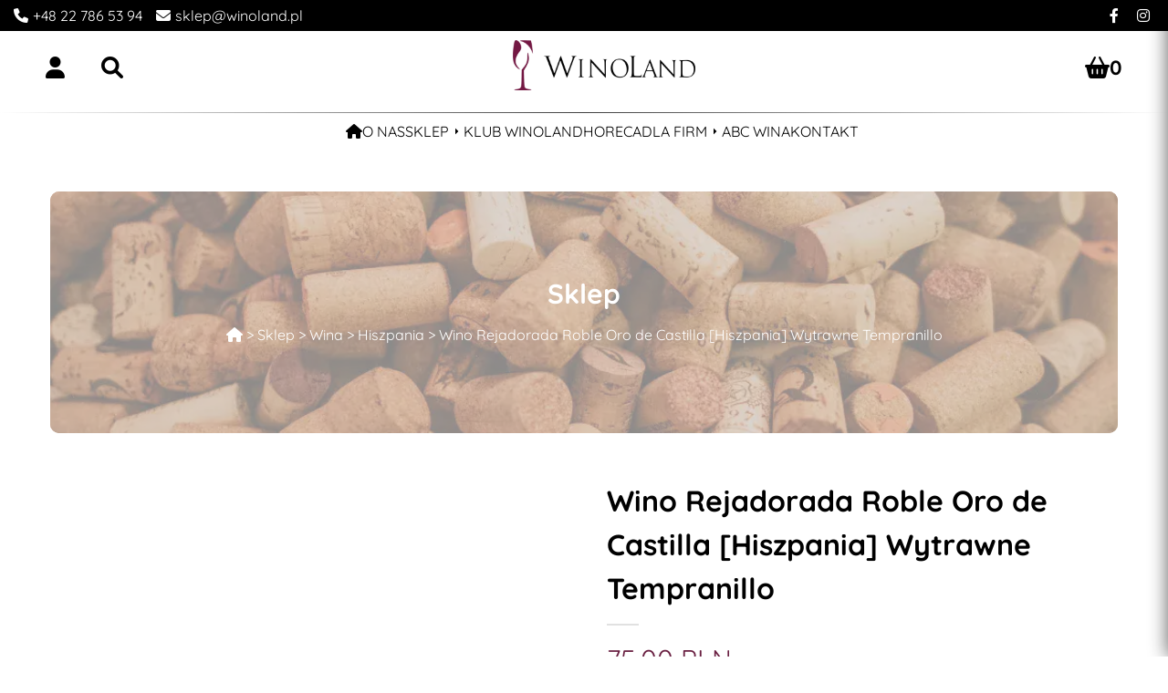

--- FILE ---
content_type: text/html; charset=UTF-8
request_url: https://winoland.com/sklep/rejadorada-roble/
body_size: 73709
content:

<!doctype html>
<html lang="pl-PL">
<head><meta charset="UTF-8"><script>if(navigator.userAgent.match(/MSIE|Internet Explorer/i)||navigator.userAgent.match(/Trident\/7\..*?rv:11/i)){var href=document.location.href;if(!href.match(/[?&]nowprocket/)){if(href.indexOf("?")==-1){if(href.indexOf("#")==-1){document.location.href=href+"?nowprocket=1"}else{document.location.href=href.replace("#","?nowprocket=1#")}}else{if(href.indexOf("#")==-1){document.location.href=href+"&nowprocket=1"}else{document.location.href=href.replace("#","&nowprocket=1#")}}}}</script><script>(()=>{class RocketLazyLoadScripts{constructor(){this.v="2.0.4",this.userEvents=["keydown","keyup","mousedown","mouseup","mousemove","mouseover","mouseout","touchmove","touchstart","touchend","touchcancel","wheel","click","dblclick","input"],this.attributeEvents=["onblur","onclick","oncontextmenu","ondblclick","onfocus","onmousedown","onmouseenter","onmouseleave","onmousemove","onmouseout","onmouseover","onmouseup","onmousewheel","onscroll","onsubmit"]}async t(){this.i(),this.o(),/iP(ad|hone)/.test(navigator.userAgent)&&this.h(),this.u(),this.l(this),this.m(),this.k(this),this.p(this),this._(),await Promise.all([this.R(),this.L()]),this.lastBreath=Date.now(),this.S(this),this.P(),this.D(),this.O(),this.M(),await this.C(this.delayedScripts.normal),await this.C(this.delayedScripts.defer),await this.C(this.delayedScripts.async),await this.T(),await this.F(),await this.j(),await this.A(),window.dispatchEvent(new Event("rocket-allScriptsLoaded")),this.everythingLoaded=!0,this.lastTouchEnd&&await new Promise(t=>setTimeout(t,500-Date.now()+this.lastTouchEnd)),this.I(),this.H(),this.U(),this.W()}i(){this.CSPIssue=sessionStorage.getItem("rocketCSPIssue"),document.addEventListener("securitypolicyviolation",t=>{this.CSPIssue||"script-src-elem"!==t.violatedDirective||"data"!==t.blockedURI||(this.CSPIssue=!0,sessionStorage.setItem("rocketCSPIssue",!0))},{isRocket:!0})}o(){window.addEventListener("pageshow",t=>{this.persisted=t.persisted,this.realWindowLoadedFired=!0},{isRocket:!0}),window.addEventListener("pagehide",()=>{this.onFirstUserAction=null},{isRocket:!0})}h(){let t;function e(e){t=e}window.addEventListener("touchstart",e,{isRocket:!0}),window.addEventListener("touchend",function i(o){o.changedTouches[0]&&t.changedTouches[0]&&Math.abs(o.changedTouches[0].pageX-t.changedTouches[0].pageX)<10&&Math.abs(o.changedTouches[0].pageY-t.changedTouches[0].pageY)<10&&o.timeStamp-t.timeStamp<200&&(window.removeEventListener("touchstart",e,{isRocket:!0}),window.removeEventListener("touchend",i,{isRocket:!0}),"INPUT"===o.target.tagName&&"text"===o.target.type||(o.target.dispatchEvent(new TouchEvent("touchend",{target:o.target,bubbles:!0})),o.target.dispatchEvent(new MouseEvent("mouseover",{target:o.target,bubbles:!0})),o.target.dispatchEvent(new PointerEvent("click",{target:o.target,bubbles:!0,cancelable:!0,detail:1,clientX:o.changedTouches[0].clientX,clientY:o.changedTouches[0].clientY})),event.preventDefault()))},{isRocket:!0})}q(t){this.userActionTriggered||("mousemove"!==t.type||this.firstMousemoveIgnored?"keyup"===t.type||"mouseover"===t.type||"mouseout"===t.type||(this.userActionTriggered=!0,this.onFirstUserAction&&this.onFirstUserAction()):this.firstMousemoveIgnored=!0),"click"===t.type&&t.preventDefault(),t.stopPropagation(),t.stopImmediatePropagation(),"touchstart"===this.lastEvent&&"touchend"===t.type&&(this.lastTouchEnd=Date.now()),"click"===t.type&&(this.lastTouchEnd=0),this.lastEvent=t.type,t.composedPath&&t.composedPath()[0].getRootNode()instanceof ShadowRoot&&(t.rocketTarget=t.composedPath()[0]),this.savedUserEvents.push(t)}u(){this.savedUserEvents=[],this.userEventHandler=this.q.bind(this),this.userEvents.forEach(t=>window.addEventListener(t,this.userEventHandler,{passive:!1,isRocket:!0})),document.addEventListener("visibilitychange",this.userEventHandler,{isRocket:!0})}U(){this.userEvents.forEach(t=>window.removeEventListener(t,this.userEventHandler,{passive:!1,isRocket:!0})),document.removeEventListener("visibilitychange",this.userEventHandler,{isRocket:!0}),this.savedUserEvents.forEach(t=>{(t.rocketTarget||t.target).dispatchEvent(new window[t.constructor.name](t.type,t))})}m(){const t="return false",e=Array.from(this.attributeEvents,t=>"data-rocket-"+t),i="["+this.attributeEvents.join("],[")+"]",o="[data-rocket-"+this.attributeEvents.join("],[data-rocket-")+"]",s=(e,i,o)=>{o&&o!==t&&(e.setAttribute("data-rocket-"+i,o),e["rocket"+i]=new Function("event",o),e.setAttribute(i,t))};new MutationObserver(t=>{for(const n of t)"attributes"===n.type&&(n.attributeName.startsWith("data-rocket-")||this.everythingLoaded?n.attributeName.startsWith("data-rocket-")&&this.everythingLoaded&&this.N(n.target,n.attributeName.substring(12)):s(n.target,n.attributeName,n.target.getAttribute(n.attributeName))),"childList"===n.type&&n.addedNodes.forEach(t=>{if(t.nodeType===Node.ELEMENT_NODE)if(this.everythingLoaded)for(const i of[t,...t.querySelectorAll(o)])for(const t of i.getAttributeNames())e.includes(t)&&this.N(i,t.substring(12));else for(const e of[t,...t.querySelectorAll(i)])for(const t of e.getAttributeNames())this.attributeEvents.includes(t)&&s(e,t,e.getAttribute(t))})}).observe(document,{subtree:!0,childList:!0,attributeFilter:[...this.attributeEvents,...e]})}I(){this.attributeEvents.forEach(t=>{document.querySelectorAll("[data-rocket-"+t+"]").forEach(e=>{this.N(e,t)})})}N(t,e){const i=t.getAttribute("data-rocket-"+e);i&&(t.setAttribute(e,i),t.removeAttribute("data-rocket-"+e))}k(t){Object.defineProperty(HTMLElement.prototype,"onclick",{get(){return this.rocketonclick||null},set(e){this.rocketonclick=e,this.setAttribute(t.everythingLoaded?"onclick":"data-rocket-onclick","this.rocketonclick(event)")}})}S(t){function e(e,i){let o=e[i];e[i]=null,Object.defineProperty(e,i,{get:()=>o,set(s){t.everythingLoaded?o=s:e["rocket"+i]=o=s}})}e(document,"onreadystatechange"),e(window,"onload"),e(window,"onpageshow");try{Object.defineProperty(document,"readyState",{get:()=>t.rocketReadyState,set(e){t.rocketReadyState=e},configurable:!0}),document.readyState="loading"}catch(t){console.log("WPRocket DJE readyState conflict, bypassing")}}l(t){this.originalAddEventListener=EventTarget.prototype.addEventListener,this.originalRemoveEventListener=EventTarget.prototype.removeEventListener,this.savedEventListeners=[],EventTarget.prototype.addEventListener=function(e,i,o){o&&o.isRocket||!t.B(e,this)&&!t.userEvents.includes(e)||t.B(e,this)&&!t.userActionTriggered||e.startsWith("rocket-")||t.everythingLoaded?t.originalAddEventListener.call(this,e,i,o):(t.savedEventListeners.push({target:this,remove:!1,type:e,func:i,options:o}),"mouseenter"!==e&&"mouseleave"!==e||t.originalAddEventListener.call(this,e,t.savedUserEvents.push,o))},EventTarget.prototype.removeEventListener=function(e,i,o){o&&o.isRocket||!t.B(e,this)&&!t.userEvents.includes(e)||t.B(e,this)&&!t.userActionTriggered||e.startsWith("rocket-")||t.everythingLoaded?t.originalRemoveEventListener.call(this,e,i,o):t.savedEventListeners.push({target:this,remove:!0,type:e,func:i,options:o})}}J(t,e){this.savedEventListeners=this.savedEventListeners.filter(i=>{let o=i.type,s=i.target||window;return e!==o||t!==s||(this.B(o,s)&&(i.type="rocket-"+o),this.$(i),!1)})}H(){EventTarget.prototype.addEventListener=this.originalAddEventListener,EventTarget.prototype.removeEventListener=this.originalRemoveEventListener,this.savedEventListeners.forEach(t=>this.$(t))}$(t){t.remove?this.originalRemoveEventListener.call(t.target,t.type,t.func,t.options):this.originalAddEventListener.call(t.target,t.type,t.func,t.options)}p(t){let e;function i(e){return t.everythingLoaded?e:e.split(" ").map(t=>"load"===t||t.startsWith("load.")?"rocket-jquery-load":t).join(" ")}function o(o){function s(e){const s=o.fn[e];o.fn[e]=o.fn.init.prototype[e]=function(){return this[0]===window&&t.userActionTriggered&&("string"==typeof arguments[0]||arguments[0]instanceof String?arguments[0]=i(arguments[0]):"object"==typeof arguments[0]&&Object.keys(arguments[0]).forEach(t=>{const e=arguments[0][t];delete arguments[0][t],arguments[0][i(t)]=e})),s.apply(this,arguments),this}}if(o&&o.fn&&!t.allJQueries.includes(o)){const e={DOMContentLoaded:[],"rocket-DOMContentLoaded":[]};for(const t in e)document.addEventListener(t,()=>{e[t].forEach(t=>t())},{isRocket:!0});o.fn.ready=o.fn.init.prototype.ready=function(i){function s(){parseInt(o.fn.jquery)>2?setTimeout(()=>i.bind(document)(o)):i.bind(document)(o)}return"function"==typeof i&&(t.realDomReadyFired?!t.userActionTriggered||t.fauxDomReadyFired?s():e["rocket-DOMContentLoaded"].push(s):e.DOMContentLoaded.push(s)),o([])},s("on"),s("one"),s("off"),t.allJQueries.push(o)}e=o}t.allJQueries=[],o(window.jQuery),Object.defineProperty(window,"jQuery",{get:()=>e,set(t){o(t)}})}P(){const t=new Map;document.write=document.writeln=function(e){const i=document.currentScript,o=document.createRange(),s=i.parentElement;let n=t.get(i);void 0===n&&(n=i.nextSibling,t.set(i,n));const c=document.createDocumentFragment();o.setStart(c,0),c.appendChild(o.createContextualFragment(e)),s.insertBefore(c,n)}}async R(){return new Promise(t=>{this.userActionTriggered?t():this.onFirstUserAction=t})}async L(){return new Promise(t=>{document.addEventListener("DOMContentLoaded",()=>{this.realDomReadyFired=!0,t()},{isRocket:!0})})}async j(){return this.realWindowLoadedFired?Promise.resolve():new Promise(t=>{window.addEventListener("load",t,{isRocket:!0})})}M(){this.pendingScripts=[];this.scriptsMutationObserver=new MutationObserver(t=>{for(const e of t)e.addedNodes.forEach(t=>{"SCRIPT"!==t.tagName||t.noModule||t.isWPRocket||this.pendingScripts.push({script:t,promise:new Promise(e=>{const i=()=>{const i=this.pendingScripts.findIndex(e=>e.script===t);i>=0&&this.pendingScripts.splice(i,1),e()};t.addEventListener("load",i,{isRocket:!0}),t.addEventListener("error",i,{isRocket:!0}),setTimeout(i,1e3)})})})}),this.scriptsMutationObserver.observe(document,{childList:!0,subtree:!0})}async F(){await this.X(),this.pendingScripts.length?(await this.pendingScripts[0].promise,await this.F()):this.scriptsMutationObserver.disconnect()}D(){this.delayedScripts={normal:[],async:[],defer:[]},document.querySelectorAll("script[type$=rocketlazyloadscript]").forEach(t=>{t.hasAttribute("data-rocket-src")?t.hasAttribute("async")&&!1!==t.async?this.delayedScripts.async.push(t):t.hasAttribute("defer")&&!1!==t.defer||"module"===t.getAttribute("data-rocket-type")?this.delayedScripts.defer.push(t):this.delayedScripts.normal.push(t):this.delayedScripts.normal.push(t)})}async _(){await this.L();let t=[];document.querySelectorAll("script[type$=rocketlazyloadscript][data-rocket-src]").forEach(e=>{let i=e.getAttribute("data-rocket-src");if(i&&!i.startsWith("data:")){i.startsWith("//")&&(i=location.protocol+i);try{const o=new URL(i).origin;o!==location.origin&&t.push({src:o,crossOrigin:e.crossOrigin||"module"===e.getAttribute("data-rocket-type")})}catch(t){}}}),t=[...new Map(t.map(t=>[JSON.stringify(t),t])).values()],this.Y(t,"preconnect")}async G(t){if(await this.K(),!0!==t.noModule||!("noModule"in HTMLScriptElement.prototype))return new Promise(e=>{let i;function o(){(i||t).setAttribute("data-rocket-status","executed"),e()}try{if(navigator.userAgent.includes("Firefox/")||""===navigator.vendor||this.CSPIssue)i=document.createElement("script"),[...t.attributes].forEach(t=>{let e=t.nodeName;"type"!==e&&("data-rocket-type"===e&&(e="type"),"data-rocket-src"===e&&(e="src"),i.setAttribute(e,t.nodeValue))}),t.text&&(i.text=t.text),t.nonce&&(i.nonce=t.nonce),i.hasAttribute("src")?(i.addEventListener("load",o,{isRocket:!0}),i.addEventListener("error",()=>{i.setAttribute("data-rocket-status","failed-network"),e()},{isRocket:!0}),setTimeout(()=>{i.isConnected||e()},1)):(i.text=t.text,o()),i.isWPRocket=!0,t.parentNode.replaceChild(i,t);else{const i=t.getAttribute("data-rocket-type"),s=t.getAttribute("data-rocket-src");i?(t.type=i,t.removeAttribute("data-rocket-type")):t.removeAttribute("type"),t.addEventListener("load",o,{isRocket:!0}),t.addEventListener("error",i=>{this.CSPIssue&&i.target.src.startsWith("data:")?(console.log("WPRocket: CSP fallback activated"),t.removeAttribute("src"),this.G(t).then(e)):(t.setAttribute("data-rocket-status","failed-network"),e())},{isRocket:!0}),s?(t.fetchPriority="high",t.removeAttribute("data-rocket-src"),t.src=s):t.src="data:text/javascript;base64,"+window.btoa(unescape(encodeURIComponent(t.text)))}}catch(i){t.setAttribute("data-rocket-status","failed-transform"),e()}});t.setAttribute("data-rocket-status","skipped")}async C(t){const e=t.shift();return e?(e.isConnected&&await this.G(e),this.C(t)):Promise.resolve()}O(){this.Y([...this.delayedScripts.normal,...this.delayedScripts.defer,...this.delayedScripts.async],"preload")}Y(t,e){this.trash=this.trash||[];let i=!0;var o=document.createDocumentFragment();t.forEach(t=>{const s=t.getAttribute&&t.getAttribute("data-rocket-src")||t.src;if(s&&!s.startsWith("data:")){const n=document.createElement("link");n.href=s,n.rel=e,"preconnect"!==e&&(n.as="script",n.fetchPriority=i?"high":"low"),t.getAttribute&&"module"===t.getAttribute("data-rocket-type")&&(n.crossOrigin=!0),t.crossOrigin&&(n.crossOrigin=t.crossOrigin),t.integrity&&(n.integrity=t.integrity),t.nonce&&(n.nonce=t.nonce),o.appendChild(n),this.trash.push(n),i=!1}}),document.head.appendChild(o)}W(){this.trash.forEach(t=>t.remove())}async T(){try{document.readyState="interactive"}catch(t){}this.fauxDomReadyFired=!0;try{await this.K(),this.J(document,"readystatechange"),document.dispatchEvent(new Event("rocket-readystatechange")),await this.K(),document.rocketonreadystatechange&&document.rocketonreadystatechange(),await this.K(),this.J(document,"DOMContentLoaded"),document.dispatchEvent(new Event("rocket-DOMContentLoaded")),await this.K(),this.J(window,"DOMContentLoaded"),window.dispatchEvent(new Event("rocket-DOMContentLoaded"))}catch(t){console.error(t)}}async A(){try{document.readyState="complete"}catch(t){}try{await this.K(),this.J(document,"readystatechange"),document.dispatchEvent(new Event("rocket-readystatechange")),await this.K(),document.rocketonreadystatechange&&document.rocketonreadystatechange(),await this.K(),this.J(window,"load"),window.dispatchEvent(new Event("rocket-load")),await this.K(),window.rocketonload&&window.rocketonload(),await this.K(),this.allJQueries.forEach(t=>t(window).trigger("rocket-jquery-load")),await this.K(),this.J(window,"pageshow");const t=new Event("rocket-pageshow");t.persisted=this.persisted,window.dispatchEvent(t),await this.K(),window.rocketonpageshow&&window.rocketonpageshow({persisted:this.persisted})}catch(t){console.error(t)}}async K(){Date.now()-this.lastBreath>45&&(await this.X(),this.lastBreath=Date.now())}async X(){return document.hidden?new Promise(t=>setTimeout(t)):new Promise(t=>requestAnimationFrame(t))}B(t,e){return e===document&&"readystatechange"===t||(e===document&&"DOMContentLoaded"===t||(e===window&&"DOMContentLoaded"===t||(e===window&&"load"===t||e===window&&"pageshow"===t)))}static run(){(new RocketLazyLoadScripts).t()}}RocketLazyLoadScripts.run()})();</script>
	
	<meta id="viewport" name="viewport" content="width=device-width, initial-scale=1">
    <meta name="google-site-verification" content="LQXDSSOQqMp2sFJIWOBNMbU--4Hau6SQ33ANmRaA5sY" />
    
	<meta name='robots' content='index, follow, max-image-preview:large, max-snippet:-1, max-video-preview:-1' />
	<style></style>
	
	<!-- This site is optimized with the Yoast SEO plugin v25.8 - https://yoast.com/wordpress/plugins/seo/ -->
	<title>Wino Rejadorada Roble Oro de Castilla [Hiszpania] Wytrawne Tempranillo ❤️ Winoland</title>
<link crossorigin data-rocket-preconnect href="https://www.google-analytics.com" rel="preconnect">
<link crossorigin data-rocket-preconnect href="https://www.googletagmanager.com" rel="preconnect">
<link crossorigin data-rocket-preconnect href="https://cdn.jsdelivr.net" rel="preconnect">
<link crossorigin data-rocket-preload as="font" href="https://winoland.com/wp-content/themes/winoland/assets/fonts/Quicksand-VariableFont_wght.ttf" rel="preload">
<link crossorigin data-rocket-preload as="font" href="https://winoland.com/wp-content/themes/winoland/assets/fonts/fa-solid-900.woff2" rel="preload">
<link crossorigin data-rocket-preload as="font" href="https://winoland.com/wp-content/themes/winoland/assets/fonts/fa-brands-400.woff2" rel="preload">
<style id="wpr-usedcss">img:is([sizes=auto i],[sizes^="auto," i]){contain-intrinsic-size:3000px 1500px}img.emoji{display:inline!important;border:none!important;box-shadow:none!important;height:1em!important;width:1em!important;margin:0 .07em!important;vertical-align:-.1em!important;background:0 0!important;padding:0!important}:where(.wp-block-button__link){border-radius:9999px;box-shadow:none;padding:calc(.667em + 2px) calc(1.333em + 2px);text-decoration:none}:root :where(.wp-block-button .wp-block-button__link.is-style-outline),:root :where(.wp-block-button.is-style-outline>.wp-block-button__link){border:2px solid;padding:.667em 1.333em}:root :where(.wp-block-button .wp-block-button__link.is-style-outline:not(.has-text-color)),:root :where(.wp-block-button.is-style-outline>.wp-block-button__link:not(.has-text-color)){color:currentColor}:root :where(.wp-block-button .wp-block-button__link.is-style-outline:not(.has-background)),:root :where(.wp-block-button.is-style-outline>.wp-block-button__link:not(.has-background)){background-color:initial;background-image:none}:where(.wp-block-calendar table:not(.has-background) th){background:#ddd}:where(.wp-block-columns){margin-bottom:1.75em}:where(.wp-block-columns.has-background){padding:1.25em 2.375em}:where(.wp-block-post-comments input[type=submit]){border:none}:where(.wp-block-cover-image:not(.has-text-color)),:where(.wp-block-cover:not(.has-text-color)){color:#fff}:where(.wp-block-cover-image.is-light:not(.has-text-color)),:where(.wp-block-cover.is-light:not(.has-text-color)){color:#000}:root :where(.wp-block-cover h1:not(.has-text-color)),:root :where(.wp-block-cover h2:not(.has-text-color)),:root :where(.wp-block-cover h3:not(.has-text-color)),:root :where(.wp-block-cover h4:not(.has-text-color)),:root :where(.wp-block-cover h5:not(.has-text-color)),:root :where(.wp-block-cover h6:not(.has-text-color)),:root :where(.wp-block-cover p:not(.has-text-color)){color:inherit}:where(.wp-block-file){margin-bottom:1.5em}:where(.wp-block-file__button){border-radius:2em;display:inline-block;padding:.5em 1em}:where(.wp-block-file__button):is(a):active,:where(.wp-block-file__button):is(a):focus,:where(.wp-block-file__button):is(a):hover,:where(.wp-block-file__button):is(a):visited{box-shadow:none;color:#fff;opacity:.85;text-decoration:none}:where(.wp-block-group.wp-block-group-is-layout-constrained){position:relative}h1.has-background,h2.has-background,h3.has-background,h4.has-background,h5.has-background,h6.has-background{padding:1.25em 2.375em}:root :where(.wp-block-image.is-style-rounded img,.wp-block-image .is-style-rounded img){border-radius:9999px}:where(.wp-block-latest-comments:not([style*=line-height] .wp-block-latest-comments__comment)){line-height:1.1}:where(.wp-block-latest-comments:not([style*=line-height] .wp-block-latest-comments__comment-excerpt p)){line-height:1.8}:root :where(.wp-block-latest-posts.is-grid){padding:0}:root :where(.wp-block-latest-posts.wp-block-latest-posts__list){padding-left:0}ol,ul{box-sizing:border-box}:root :where(.wp-block-list.has-background){padding:1.25em 2.375em}:where(.wp-block-navigation.has-background .wp-block-navigation-item a:not(.wp-element-button)),:where(.wp-block-navigation.has-background .wp-block-navigation-submenu a:not(.wp-element-button)){padding:.5em 1em}:where(.wp-block-navigation .wp-block-navigation__submenu-container .wp-block-navigation-item a:not(.wp-element-button)),:where(.wp-block-navigation .wp-block-navigation__submenu-container .wp-block-navigation-submenu a:not(.wp-element-button)),:where(.wp-block-navigation .wp-block-navigation__submenu-container .wp-block-navigation-submenu button.wp-block-navigation-item__content),:where(.wp-block-navigation .wp-block-navigation__submenu-container .wp-block-pages-list__item button.wp-block-navigation-item__content){padding:.5em 1em}:root :where(p.has-background){padding:1.25em 2.375em}:where(p.has-text-color:not(.has-link-color)) a{color:inherit}:where(.wp-block-post-comments-form) input:not([type=submit]),:where(.wp-block-post-comments-form) textarea{border:1px solid #949494;font-family:inherit;font-size:1em}:where(.wp-block-post-comments-form) input:where(:not([type=submit]):not([type=checkbox])),:where(.wp-block-post-comments-form) textarea{padding:calc(.667em + 2px)}:where(.wp-block-post-excerpt){box-sizing:border-box;margin-bottom:var(--wp--style--block-gap);margin-top:var(--wp--style--block-gap)}.wp-block-post-title{box-sizing:border-box}.wp-block-post-title{word-break:break-word}.wp-block-post-title :where(a){display:inline-block;font-family:inherit;font-size:inherit;font-style:inherit;font-weight:inherit;letter-spacing:inherit;line-height:inherit;text-decoration:inherit}:where(.wp-block-preformatted.has-background){padding:1.25em 2.375em}:where(.wp-block-search__button){border:1px solid #ccc;padding:6px 10px}:where(.wp-block-search__input){font-family:inherit;font-size:inherit;font-style:inherit;font-weight:inherit;letter-spacing:inherit;line-height:inherit;text-transform:inherit}:where(.wp-block-search__button-inside .wp-block-search__inside-wrapper){border:1px solid #949494;box-sizing:border-box;padding:4px}:where(.wp-block-search__button-inside .wp-block-search__inside-wrapper) .wp-block-search__input{border:none;border-radius:0;padding:0 4px}:where(.wp-block-search__button-inside .wp-block-search__inside-wrapper) .wp-block-search__input:focus{outline:0}:where(.wp-block-search__button-inside .wp-block-search__inside-wrapper) :where(.wp-block-search__button){padding:4px 8px}:root :where(.wp-block-separator.is-style-dots){height:auto;line-height:1;text-align:center}:root :where(.wp-block-separator.is-style-dots):before{color:currentColor;content:"···";font-family:serif;font-size:1.5em;letter-spacing:2em;padding-left:2em}:root :where(.wp-block-site-logo.is-style-rounded){border-radius:9999px}:where(.wp-block-social-links:not(.is-style-logos-only)) .wp-social-link{background-color:#f0f0f0;color:#444}:where(.wp-block-social-links:not(.is-style-logos-only)) .wp-social-link-amazon{background-color:#f90;color:#fff}:where(.wp-block-social-links:not(.is-style-logos-only)) .wp-social-link-bandcamp{background-color:#1ea0c3;color:#fff}:where(.wp-block-social-links:not(.is-style-logos-only)) .wp-social-link-behance{background-color:#0757fe;color:#fff}:where(.wp-block-social-links:not(.is-style-logos-only)) .wp-social-link-bluesky{background-color:#0a7aff;color:#fff}:where(.wp-block-social-links:not(.is-style-logos-only)) .wp-social-link-codepen{background-color:#1e1f26;color:#fff}:where(.wp-block-social-links:not(.is-style-logos-only)) .wp-social-link-deviantart{background-color:#02e49b;color:#fff}:where(.wp-block-social-links:not(.is-style-logos-only)) .wp-social-link-discord{background-color:#5865f2;color:#fff}:where(.wp-block-social-links:not(.is-style-logos-only)) .wp-social-link-dribbble{background-color:#e94c89;color:#fff}:where(.wp-block-social-links:not(.is-style-logos-only)) .wp-social-link-dropbox{background-color:#4280ff;color:#fff}:where(.wp-block-social-links:not(.is-style-logos-only)) .wp-social-link-etsy{background-color:#f45800;color:#fff}:where(.wp-block-social-links:not(.is-style-logos-only)) .wp-social-link-facebook{background-color:#0866ff;color:#fff}:where(.wp-block-social-links:not(.is-style-logos-only)) .wp-social-link-fivehundredpx{background-color:#000;color:#fff}:where(.wp-block-social-links:not(.is-style-logos-only)) .wp-social-link-flickr{background-color:#0461dd;color:#fff}:where(.wp-block-social-links:not(.is-style-logos-only)) .wp-social-link-foursquare{background-color:#e65678;color:#fff}:where(.wp-block-social-links:not(.is-style-logos-only)) .wp-social-link-github{background-color:#24292d;color:#fff}:where(.wp-block-social-links:not(.is-style-logos-only)) .wp-social-link-goodreads{background-color:#eceadd;color:#382110}:where(.wp-block-social-links:not(.is-style-logos-only)) .wp-social-link-google{background-color:#ea4434;color:#fff}:where(.wp-block-social-links:not(.is-style-logos-only)) .wp-social-link-gravatar{background-color:#1d4fc4;color:#fff}:where(.wp-block-social-links:not(.is-style-logos-only)) .wp-social-link-instagram{background-color:#f00075;color:#fff}:where(.wp-block-social-links:not(.is-style-logos-only)) .wp-social-link-lastfm{background-color:#e21b24;color:#fff}:where(.wp-block-social-links:not(.is-style-logos-only)) .wp-social-link-linkedin{background-color:#0d66c2;color:#fff}:where(.wp-block-social-links:not(.is-style-logos-only)) .wp-social-link-mastodon{background-color:#3288d4;color:#fff}:where(.wp-block-social-links:not(.is-style-logos-only)) .wp-social-link-medium{background-color:#000;color:#fff}:where(.wp-block-social-links:not(.is-style-logos-only)) .wp-social-link-meetup{background-color:#f6405f;color:#fff}:where(.wp-block-social-links:not(.is-style-logos-only)) .wp-social-link-patreon{background-color:#000;color:#fff}:where(.wp-block-social-links:not(.is-style-logos-only)) .wp-social-link-pinterest{background-color:#e60122;color:#fff}:where(.wp-block-social-links:not(.is-style-logos-only)) .wp-social-link-pocket{background-color:#ef4155;color:#fff}:where(.wp-block-social-links:not(.is-style-logos-only)) .wp-social-link-reddit{background-color:#ff4500;color:#fff}:where(.wp-block-social-links:not(.is-style-logos-only)) .wp-social-link-skype{background-color:#0478d7;color:#fff}:where(.wp-block-social-links:not(.is-style-logos-only)) .wp-social-link-snapchat{background-color:#fefc00;color:#fff;stroke:#000}:where(.wp-block-social-links:not(.is-style-logos-only)) .wp-social-link-soundcloud{background-color:#ff5600;color:#fff}:where(.wp-block-social-links:not(.is-style-logos-only)) .wp-social-link-spotify{background-color:#1bd760;color:#fff}:where(.wp-block-social-links:not(.is-style-logos-only)) .wp-social-link-telegram{background-color:#2aabee;color:#fff}:where(.wp-block-social-links:not(.is-style-logos-only)) .wp-social-link-threads{background-color:#000;color:#fff}:where(.wp-block-social-links:not(.is-style-logos-only)) .wp-social-link-tiktok{background-color:#000;color:#fff}:where(.wp-block-social-links:not(.is-style-logos-only)) .wp-social-link-tumblr{background-color:#011835;color:#fff}:where(.wp-block-social-links:not(.is-style-logos-only)) .wp-social-link-twitch{background-color:#6440a4;color:#fff}:where(.wp-block-social-links:not(.is-style-logos-only)) .wp-social-link-twitter{background-color:#1da1f2;color:#fff}:where(.wp-block-social-links:not(.is-style-logos-only)) .wp-social-link-vimeo{background-color:#1eb7ea;color:#fff}:where(.wp-block-social-links:not(.is-style-logos-only)) .wp-social-link-vk{background-color:#4680c2;color:#fff}:where(.wp-block-social-links:not(.is-style-logos-only)) .wp-social-link-wordpress{background-color:#3499cd;color:#fff}:where(.wp-block-social-links:not(.is-style-logos-only)) .wp-social-link-whatsapp{background-color:#25d366;color:#fff}:where(.wp-block-social-links:not(.is-style-logos-only)) .wp-social-link-x{background-color:#000;color:#fff}:where(.wp-block-social-links:not(.is-style-logos-only)) .wp-social-link-yelp{background-color:#d32422;color:#fff}:where(.wp-block-social-links:not(.is-style-logos-only)) .wp-social-link-youtube{background-color:red;color:#fff}:where(.wp-block-social-links.is-style-logos-only) .wp-social-link{background:0 0}:where(.wp-block-social-links.is-style-logos-only) .wp-social-link svg{height:1.25em;width:1.25em}:where(.wp-block-social-links.is-style-logos-only) .wp-social-link-amazon{color:#f90}:where(.wp-block-social-links.is-style-logos-only) .wp-social-link-bandcamp{color:#1ea0c3}:where(.wp-block-social-links.is-style-logos-only) .wp-social-link-behance{color:#0757fe}:where(.wp-block-social-links.is-style-logos-only) .wp-social-link-bluesky{color:#0a7aff}:where(.wp-block-social-links.is-style-logos-only) .wp-social-link-codepen{color:#1e1f26}:where(.wp-block-social-links.is-style-logos-only) .wp-social-link-deviantart{color:#02e49b}:where(.wp-block-social-links.is-style-logos-only) .wp-social-link-discord{color:#5865f2}:where(.wp-block-social-links.is-style-logos-only) .wp-social-link-dribbble{color:#e94c89}:where(.wp-block-social-links.is-style-logos-only) .wp-social-link-dropbox{color:#4280ff}:where(.wp-block-social-links.is-style-logos-only) .wp-social-link-etsy{color:#f45800}:where(.wp-block-social-links.is-style-logos-only) .wp-social-link-facebook{color:#0866ff}:where(.wp-block-social-links.is-style-logos-only) .wp-social-link-fivehundredpx{color:#000}:where(.wp-block-social-links.is-style-logos-only) .wp-social-link-flickr{color:#0461dd}:where(.wp-block-social-links.is-style-logos-only) .wp-social-link-foursquare{color:#e65678}:where(.wp-block-social-links.is-style-logos-only) .wp-social-link-github{color:#24292d}:where(.wp-block-social-links.is-style-logos-only) .wp-social-link-goodreads{color:#382110}:where(.wp-block-social-links.is-style-logos-only) .wp-social-link-google{color:#ea4434}:where(.wp-block-social-links.is-style-logos-only) .wp-social-link-gravatar{color:#1d4fc4}:where(.wp-block-social-links.is-style-logos-only) .wp-social-link-instagram{color:#f00075}:where(.wp-block-social-links.is-style-logos-only) .wp-social-link-lastfm{color:#e21b24}:where(.wp-block-social-links.is-style-logos-only) .wp-social-link-linkedin{color:#0d66c2}:where(.wp-block-social-links.is-style-logos-only) .wp-social-link-mastodon{color:#3288d4}:where(.wp-block-social-links.is-style-logos-only) .wp-social-link-medium{color:#000}:where(.wp-block-social-links.is-style-logos-only) .wp-social-link-meetup{color:#f6405f}:where(.wp-block-social-links.is-style-logos-only) .wp-social-link-patreon{color:#000}:where(.wp-block-social-links.is-style-logos-only) .wp-social-link-pinterest{color:#e60122}:where(.wp-block-social-links.is-style-logos-only) .wp-social-link-pocket{color:#ef4155}:where(.wp-block-social-links.is-style-logos-only) .wp-social-link-reddit{color:#ff4500}:where(.wp-block-social-links.is-style-logos-only) .wp-social-link-skype{color:#0478d7}:where(.wp-block-social-links.is-style-logos-only) .wp-social-link-snapchat{color:#fff;stroke:#000}:where(.wp-block-social-links.is-style-logos-only) .wp-social-link-soundcloud{color:#ff5600}:where(.wp-block-social-links.is-style-logos-only) .wp-social-link-spotify{color:#1bd760}:where(.wp-block-social-links.is-style-logos-only) .wp-social-link-telegram{color:#2aabee}:where(.wp-block-social-links.is-style-logos-only) .wp-social-link-threads{color:#000}:where(.wp-block-social-links.is-style-logos-only) .wp-social-link-tiktok{color:#000}:where(.wp-block-social-links.is-style-logos-only) .wp-social-link-tumblr{color:#011835}:where(.wp-block-social-links.is-style-logos-only) .wp-social-link-twitch{color:#6440a4}:where(.wp-block-social-links.is-style-logos-only) .wp-social-link-twitter{color:#1da1f2}:where(.wp-block-social-links.is-style-logos-only) .wp-social-link-vimeo{color:#1eb7ea}:where(.wp-block-social-links.is-style-logos-only) .wp-social-link-vk{color:#4680c2}:where(.wp-block-social-links.is-style-logos-only) .wp-social-link-whatsapp{color:#25d366}:where(.wp-block-social-links.is-style-logos-only) .wp-social-link-wordpress{color:#3499cd}:where(.wp-block-social-links.is-style-logos-only) .wp-social-link-x{color:#000}:where(.wp-block-social-links.is-style-logos-only) .wp-social-link-yelp{color:#d32422}:where(.wp-block-social-links.is-style-logos-only) .wp-social-link-youtube{color:red}:root :where(.wp-block-social-links .wp-social-link a){padding:.25em}:root :where(.wp-block-social-links.is-style-logos-only .wp-social-link a){padding:0}:root :where(.wp-block-social-links.is-style-pill-shape .wp-social-link a){padding-left:.6666666667em;padding-right:.6666666667em}:root :where(.wp-block-tag-cloud.is-style-outline){display:flex;flex-wrap:wrap;gap:1ch}:root :where(.wp-block-tag-cloud.is-style-outline a){border:1px solid;font-size:unset!important;margin-right:0;padding:1ch 2ch;text-decoration:none!important}:root :where(.wp-block-table-of-contents){box-sizing:border-box}:where(.wp-block-term-description){box-sizing:border-box;margin-bottom:var(--wp--style--block-gap);margin-top:var(--wp--style--block-gap)}:where(pre.wp-block-verse){font-family:inherit}.entry-content{counter-reset:footnotes}.wp-element-button{cursor:pointer}:root{--wp--preset--font-size--normal:16px;--wp--preset--font-size--huge:42px}.screen-reader-text{border:0;clip-path:inset(50%);height:1px;margin:-1px;overflow:hidden;padding:0;position:absolute;width:1px;word-wrap:normal!important}.screen-reader-text:focus{background-color:#ddd;clip-path:none;color:#444;display:block;font-size:1em;height:auto;left:5px;line-height:normal;padding:15px 23px 14px;text-decoration:none;top:5px;width:auto;z-index:100000}html :where(.has-border-color){border-style:solid}html :where([style*=border-top-color]){border-top-style:solid}html :where([style*=border-right-color]){border-right-style:solid}html :where([style*=border-bottom-color]){border-bottom-style:solid}html :where([style*=border-left-color]){border-left-style:solid}html :where([style*=border-width]){border-style:solid}html :where([style*=border-top-width]){border-top-style:solid}html :where([style*=border-right-width]){border-right-style:solid}html :where([style*=border-bottom-width]){border-bottom-style:solid}html :where([style*=border-left-width]){border-left-style:solid}html :where(img[class*=wp-image-]){height:auto;max-width:100%}:where(figure){margin:0 0 1em}html :where(.is-position-sticky){--wp-admin--admin-bar--position-offset:var(--wp-admin--admin-bar--height,0px)}@media screen and (max-width:600px){html :where(.is-position-sticky){--wp-admin--admin-bar--position-offset:0px}}:root{--wp--preset--aspect-ratio--square:1;--wp--preset--aspect-ratio--4-3:4/3;--wp--preset--aspect-ratio--3-4:3/4;--wp--preset--aspect-ratio--3-2:3/2;--wp--preset--aspect-ratio--2-3:2/3;--wp--preset--aspect-ratio--16-9:16/9;--wp--preset--aspect-ratio--9-16:9/16;--wp--preset--color--black:#000000;--wp--preset--color--cyan-bluish-gray:#abb8c3;--wp--preset--color--white:#ffffff;--wp--preset--color--pale-pink:#f78da7;--wp--preset--color--vivid-red:#cf2e2e;--wp--preset--color--luminous-vivid-orange:#ff6900;--wp--preset--color--luminous-vivid-amber:#fcb900;--wp--preset--color--light-green-cyan:#7bdcb5;--wp--preset--color--vivid-green-cyan:#00d084;--wp--preset--color--pale-cyan-blue:#8ed1fc;--wp--preset--color--vivid-cyan-blue:#0693e3;--wp--preset--color--vivid-purple:#9b51e0;--wp--preset--gradient--vivid-cyan-blue-to-vivid-purple:linear-gradient(135deg,rgba(6, 147, 227, 1) 0%,rgb(155, 81, 224) 100%);--wp--preset--gradient--light-green-cyan-to-vivid-green-cyan:linear-gradient(135deg,rgb(122, 220, 180) 0%,rgb(0, 208, 130) 100%);--wp--preset--gradient--luminous-vivid-amber-to-luminous-vivid-orange:linear-gradient(135deg,rgba(252, 185, 0, 1) 0%,rgba(255, 105, 0, 1) 100%);--wp--preset--gradient--luminous-vivid-orange-to-vivid-red:linear-gradient(135deg,rgba(255, 105, 0, 1) 0%,rgb(207, 46, 46) 100%);--wp--preset--gradient--very-light-gray-to-cyan-bluish-gray:linear-gradient(135deg,rgb(238, 238, 238) 0%,rgb(169, 184, 195) 100%);--wp--preset--gradient--cool-to-warm-spectrum:linear-gradient(135deg,rgb(74, 234, 220) 0%,rgb(151, 120, 209) 20%,rgb(207, 42, 186) 40%,rgb(238, 44, 130) 60%,rgb(251, 105, 98) 80%,rgb(254, 248, 76) 100%);--wp--preset--gradient--blush-light-purple:linear-gradient(135deg,rgb(255, 206, 236) 0%,rgb(152, 150, 240) 100%);--wp--preset--gradient--blush-bordeaux:linear-gradient(135deg,rgb(254, 205, 165) 0%,rgb(254, 45, 45) 50%,rgb(107, 0, 62) 100%);--wp--preset--gradient--luminous-dusk:linear-gradient(135deg,rgb(255, 203, 112) 0%,rgb(199, 81, 192) 50%,rgb(65, 88, 208) 100%);--wp--preset--gradient--pale-ocean:linear-gradient(135deg,rgb(255, 245, 203) 0%,rgb(182, 227, 212) 50%,rgb(51, 167, 181) 100%);--wp--preset--gradient--electric-grass:linear-gradient(135deg,rgb(202, 248, 128) 0%,rgb(113, 206, 126) 100%);--wp--preset--gradient--midnight:linear-gradient(135deg,rgb(2, 3, 129) 0%,rgb(40, 116, 252) 100%);--wp--preset--font-size--small:13px;--wp--preset--font-size--medium:20px;--wp--preset--font-size--large:36px;--wp--preset--font-size--x-large:42px;--wp--preset--spacing--20:0.44rem;--wp--preset--spacing--30:0.67rem;--wp--preset--spacing--40:1rem;--wp--preset--spacing--50:1.5rem;--wp--preset--spacing--60:2.25rem;--wp--preset--spacing--70:3.38rem;--wp--preset--spacing--80:5.06rem;--wp--preset--shadow--natural:6px 6px 9px rgba(0, 0, 0, .2);--wp--preset--shadow--deep:12px 12px 50px rgba(0, 0, 0, .4);--wp--preset--shadow--sharp:6px 6px 0px rgba(0, 0, 0, .2);--wp--preset--shadow--outlined:6px 6px 0px -3px rgba(255, 255, 255, 1),6px 6px rgba(0, 0, 0, 1);--wp--preset--shadow--crisp:6px 6px 0px rgba(0, 0, 0, 1)}:where(.is-layout-flex){gap:.5em}:where(.is-layout-grid){gap:.5em}:where(.wp-block-post-template.is-layout-flex){gap:1.25em}:where(.wp-block-post-template.is-layout-grid){gap:1.25em}:where(.wp-block-columns.is-layout-flex){gap:2em}:where(.wp-block-columns.is-layout-grid){gap:2em}:root :where(.wp-block-pullquote){font-size:1.5em;line-height:1.6}.tpay-sf{background:#fff;max-width:750px;padding:30px 0}.tpay-pbl-container{background:#fff;max-width:750px;padding:0}.blik0-error,.pbl-error{display:none;margin-bottom:.5em;margin-top:.5em;padding-bottom:.5em;padding-top:.5em}.blik0-error:before,.pbl-error:before{top:.5em}.installments-iframe{border:none;height:100%;margin:0;overflow:hidden;padding:0;width:100%}.installments-iframe-container{border-radius:8px;box-shadow:0 4px 8px rgba(0,0,0,.1);height:100%;left:50%;overflow:hidden;padding:0;position:fixed;top:50%;transform:translate(-50%,-50%);width:100%;z-index:1000}.installments-button{background:#fff;border:1px solid #ebebeb;border-radius:8px;box-sizing:border-box;cursor:pointer;display:flex;flex-direction:column;font-family:sans-serif;font-size:13px;font-weight:700;gap:1px;line-height:15.6px;padding:8px 32px!important;transition:background-color .25s ease}.installments-button.block{align-items:center;justify-content:center;width:100%}.installments-button.cart,.installments-button.checkout,.installments-button.product{margin-bottom:10px}.installments-button.cart{align-items:center;width:100%}.installments-button:hover{background:#eee}.installments-button img{max-width:114px}.wf-filter{margin:20px 0;display:flex;flex-direction:column;gap:10px}.wf-filter__dropdown{display:inline-block;position:relative;border-right:.5px solid #999}.wf-filter__dropdown:last-child{border-right:none}.wf-filter__dropdown .wf-filter__dropdown-toggle{background:0 0!important;color:#000!important}.wf-filter__dropdown:hover .wf-filter__dropdown-toggle{color:var(--color-primary)!important}.wf-filter__dropdown .wf-filter__dropdown-toggle span{transition:.3s ease}.wf-filter__dropdown.open .wf-filter__dropdown-toggle span{transform:rotate(90deg)}.wf-filter__dropdown-toggle{display:flex;align-items:center;justify-content:center;font-size:14px;font-weight:700;line-height:1.2;background:0 0;border:none;color:#b89e5b;cursor:pointer;padding:0 18px;height:40px;line-height:40px;border:1px solid #ccc}.wf-filter__dropdown-toggle span{font-size:12px}.wf-filter__dropdown input[type=checkbox]{accent-color:var(--color-secondary);width:22px;height:22px}.wf-filter__bar{display:flex;width:fit-content}.wf-filter__form label{display:flex;align-items:center}.wf-filter__form input[type=checkbox]{margin:0}.wf-filter__form span{margin-left:8px;width:90%}.wf-filter__form button{width:100%;background:#222;color:#fff;padding:10px 0;border:none;border-radius:3px;font-weight:700;cursor:pointer;margin-top:10px}.wf-filter__remove-filter{display:inline-block;margin:0 6px;padding:4px 10px;background:#eee;border-radius:6px;font-size:13px;text-decoration:none;color:#000!important}.wf-filter__remove-all{display:inline-block;padding:4px 10px;background:#444;color:#fff!important;border-radius:6px;font-size:13px;text-decoration:none}.wf-filter__price .price-slider{display:flex;justify-content:center;margin:20px 0}.wf-preloader{display:flex;align-items:center;justify-content:center;flex-direction:column;background:#ffffffb0;position:fixed;top:0;left:0;width:100%;height:100%;z-index:9999;text-align:center;padding:50px 0;font-size:24px;color:#000}.wf-dropdown{position:relative;display:inline-block}.wf-dropdown button{background:0 0!important;color:#000!important;min-width:auto;display:flex;justify-content:center;height:100%;margin:0}.wf-filter__form--sort{display:flex;align-items:center}.wf-dropdown__toggle{background:#fff;border:1px solid #ddd;border-radius:20px;padding:6px 12px;cursor:pointer;min-width:200px;text-align:left;font-size:14px}.wf-dropdown__option{padding:8px 12px}.wf-dropdown__option input{display:none}.wf-dropdown__option label{display:block;cursor:pointer}.wf-dropdown__option input:checked+label{font-weight:700;color:#000}.woocommerce-ordering{display:none!important}.wf-mobile-btn{flex:1;padding:10px 14px;border:1px solid #ddd;border-radius:20px;background:#fff;font-weight:600;font-size:14px;cursor:pointer;justify-content:space-between}.wf-filter .wf-mobile-btn span{transition:.3s ease}.wf-mobile-btn--filters.open>span,.wf-mobile-btn--sort.open>span{transform:rotate(90deg)}@media (max-width:1200px){.wf-filter__bar{flex-wrap:wrap}}@media (max-width:768px){.wf-filter__bar{width:100%;overflow:hidden;max-height:0;transition:max-height .3s ease;flex-direction:column;flex-wrap:nowrap}.wf-filter.wf-open-filters .wf-filter__bar{max-height:2000px;width:100%}.wf-filter .wf-filter__dropdown{display:block;width:100%;border-right:0;margin-bottom:8px}.wf-filter .wf-filter__dropdown-toggle{display:flex;width:100%;justify-content:space-between;border-bottom:.5px solid #999;border-radius:0}.wf-filter__form--sort{overflow:hidden;max-height:0;transition:max-height .28s ease;width:100%}.wf-filter__form--sort .wf-dropdown{width:100%}.wf-filter__form--sort .wf-dropdown__toggle{display:none}.wf-filter.wf-open-sort .wf-filter__form--sort{max-height:800px}.wf-dropdown__option{border-bottom:.5px solid #999;border-radius:0}}.winoland-slider{width:100%;aspect-ratio:21/9;border-radius:14px;overflow:hidden}.winoland-slider .swiper-slide img{width:100%;height:100%;display:block;object-fit:cover}.winoland-slider .swiper-button-next,.winoland-slider .swiper-button-prev{color:#111;text-shadow:0 1px 2px rgba(0,0,0,.25);background:0 0!important}.winoland-slider.single-slide .swiper-button-next,.winoland-slider.single-slide .swiper-button-prev,.winoland-slider.single-slide .swiper-pagination{display:none}@media (max-width:500px){.winoland-slider .swiper-button-next:after,.winoland-slider .swiper-button-prev:after{font-size:24px;text-shadow:0 0 2px #fff}}.woocommerce .woocommerce-error .button,.woocommerce .woocommerce-message .button,.woocommerce-page .woocommerce-error .button,.woocommerce-page .woocommerce-message .button{float:right}.woocommerce img,.woocommerce-page img{height:auto;max-width:100%}.woocommerce #content div.product div.images,.woocommerce div.product div.images,.woocommerce-page #content div.product div.images,.woocommerce-page div.product div.images{float:left;width:48%}.woocommerce #content div.product div.thumbnails::after,.woocommerce #content div.product div.thumbnails::before,.woocommerce div.product div.thumbnails::after,.woocommerce div.product div.thumbnails::before,.woocommerce-page #content div.product div.thumbnails::after,.woocommerce-page #content div.product div.thumbnails::before,.woocommerce-page div.product div.thumbnails::after,.woocommerce-page div.product div.thumbnails::before{content:" ";display:table}.woocommerce #content div.product div.thumbnails::after,.woocommerce div.product div.thumbnails::after,.woocommerce-page #content div.product div.thumbnails::after,.woocommerce-page div.product div.thumbnails::after{clear:both}.woocommerce #content div.product div.thumbnails a,.woocommerce div.product div.thumbnails a,.woocommerce-page #content div.product div.thumbnails a,.woocommerce-page div.product div.thumbnails a{float:left;width:30.75%;margin-right:3.8%;margin-bottom:1em}.woocommerce #content div.product div.thumbnails a.last,.woocommerce div.product div.thumbnails a.last,.woocommerce-page #content div.product div.thumbnails a.last,.woocommerce-page div.product div.thumbnails a.last{margin-right:0}.woocommerce #content div.product div.thumbnails a.first,.woocommerce div.product div.thumbnails a.first,.woocommerce-page #content div.product div.thumbnails a.first,.woocommerce-page div.product div.thumbnails a.first{clear:both}.woocommerce div.product div.thumbnails.columns-1 a{width:100%;margin-right:0;float:none}.woocommerce div.product div.thumbnails.columns-2 a{width:48%}.woocommerce div.product div.thumbnails.columns-4 a{width:22.05%}.woocommerce div.product div.thumbnails.columns-5 a{width:16.9%}.woocommerce #content div.product div.summary,.woocommerce div.product div.summary,.woocommerce-page #content div.product div.summary,.woocommerce-page div.product div.summary{float:right;width:48%;clear:none}.woocommerce #content div.product .woocommerce-tabs,.woocommerce div.product .woocommerce-tabs,.woocommerce-page #content div.product .woocommerce-tabs,.woocommerce-page div.product .woocommerce-tabs{clear:both}.woocommerce #content div.product .woocommerce-tabs ul.tabs::after,.woocommerce #content div.product .woocommerce-tabs ul.tabs::before,.woocommerce div.product .woocommerce-tabs ul.tabs::after,.woocommerce div.product .woocommerce-tabs ul.tabs::before,.woocommerce-page #content div.product .woocommerce-tabs ul.tabs::after,.woocommerce-page #content div.product .woocommerce-tabs ul.tabs::before,.woocommerce-page div.product .woocommerce-tabs ul.tabs::after,.woocommerce-page div.product .woocommerce-tabs ul.tabs::before{content:" ";display:table}.woocommerce #content div.product .woocommerce-tabs ul.tabs::after,.woocommerce div.product .woocommerce-tabs ul.tabs::after,.woocommerce-page #content div.product .woocommerce-tabs ul.tabs::after,.woocommerce-page div.product .woocommerce-tabs ul.tabs::after{clear:both}.woocommerce #content div.product .woocommerce-tabs ul.tabs li,.woocommerce div.product .woocommerce-tabs ul.tabs li,.woocommerce-page #content div.product .woocommerce-tabs ul.tabs li,.woocommerce-page div.product .woocommerce-tabs ul.tabs li{display:inline-block}.woocommerce #content div.product #reviews .comment::after,.woocommerce #content div.product #reviews .comment::before,.woocommerce div.product #reviews .comment::after,.woocommerce div.product #reviews .comment::before,.woocommerce-page #content div.product #reviews .comment::after,.woocommerce-page #content div.product #reviews .comment::before,.woocommerce-page div.product #reviews .comment::after,.woocommerce-page div.product #reviews .comment::before{content:" ";display:table}.woocommerce #content div.product #reviews .comment::after,.woocommerce div.product #reviews .comment::after,.woocommerce-page #content div.product #reviews .comment::after,.woocommerce-page div.product #reviews .comment::after{clear:both}.woocommerce #content div.product #reviews .comment img,.woocommerce div.product #reviews .comment img,.woocommerce-page #content div.product #reviews .comment img,.woocommerce-page div.product #reviews .comment img{float:right;height:auto}.woocommerce ul.products,.woocommerce-page ul.products{clear:both}.woocommerce ul.products::after,.woocommerce ul.products::before,.woocommerce-page ul.products::after,.woocommerce-page ul.products::before{content:" ";display:table}.woocommerce ul.products::after,.woocommerce-page ul.products::after{clear:both}.woocommerce ul.products li.product,.woocommerce-page ul.products li.product{float:left;margin:0 3.8% 2.992em 0;padding:0;position:relative;width:22.05%;margin-left:0}.woocommerce ul.products li.first,.woocommerce-page ul.products li.first{clear:both}.woocommerce ul.products li.last,.woocommerce-page ul.products li.last{margin-right:0}.woocommerce .woocommerce-result-count,.woocommerce-page .woocommerce-result-count{float:left}.woocommerce .woocommerce-ordering,.woocommerce-page .woocommerce-ordering{float:right}.woocommerce #content table.cart img,.woocommerce table.cart img,.woocommerce-page #content table.cart img,.woocommerce-page table.cart img{height:auto}.woocommerce #content table.cart td.actions,.woocommerce table.cart td.actions,.woocommerce-page #content table.cart td.actions,.woocommerce-page table.cart td.actions{text-align:right}.woocommerce #content table.cart td.actions .input-text,.woocommerce table.cart td.actions .input-text,.woocommerce-page #content table.cart td.actions .input-text,.woocommerce-page table.cart td.actions .input-text{width:80px}.woocommerce #content table.cart td.actions .coupon,.woocommerce table.cart td.actions .coupon,.woocommerce-page #content table.cart td.actions .coupon,.woocommerce-page table.cart td.actions .coupon{float:left}.woocommerce ul.product_list_widget li::after,.woocommerce ul.product_list_widget li::before,.woocommerce-page ul.product_list_widget li::after,.woocommerce-page ul.product_list_widget li::before{content:" ";display:table}.woocommerce ul.product_list_widget li::after,.woocommerce-page ul.product_list_widget li::after{clear:both}.woocommerce ul.product_list_widget li img,.woocommerce-page ul.product_list_widget li img{float:right;height:auto}.woocommerce form .password-input,.woocommerce-page form .password-input{display:flex;flex-direction:column;justify-content:center;position:relative}.woocommerce form .password-input input[type=password],.woocommerce-page form .password-input input[type=password]{padding-right:2.5rem}.woocommerce form .password-input input::-ms-reveal,.woocommerce-page form .password-input input::-ms-reveal{display:none}.woocommerce form .show-password-input,.woocommerce-page form .show-password-input{background-color:transparent;border-radius:0;border:0;color:var(--wc-form-color-text,#000);cursor:pointer;font-size:inherit;line-height:inherit;margin:0;padding:0;position:absolute;right:.7em;text-decoration:none;top:50%;transform:translateY(-50%);-moz-osx-font-smoothing:inherit;-webkit-appearance:none;-webkit-font-smoothing:inherit}.woocommerce form .show-password-input::before,.woocommerce-page form .show-password-input::before{background-repeat:no-repeat;background-size:cover;background-image:url('data:image/svg+xml,<svg width="20" height="20" viewBox="0 0 20 20" fill="none" xmlns="http://www.w3.org/2000/svg"><path d="M17.3 3.3C16.9 2.9 16.2 2.9 15.7 3.3L13.3 5.7C12.2437 5.3079 11.1267 5.1048 10 5.1C6.2 5.2 2.8 7.2 1 10.5C1.2 10.9 1.5 11.3 1.8 11.7C2.6 12.8 3.6 13.7 4.7 14.4L3 16.1C2.6 16.5 2.5 17.2 3 17.7C3.4 18.1 4.1 18.2 4.6 17.7L17.3 4.9C17.7 4.4 17.7 3.7 17.3 3.3ZM6.7 12.3L5.4 13.6C4.2 12.9 3.1 11.9 2.3 10.7C3.5 9 5.1 7.8 7 7.2C5.7 8.6 5.6 10.8 6.7 12.3ZM10.1 9C9.6 8.5 9.7 7.7 10.2 7.2C10.7 6.8 11.4 6.8 11.9 7.2L10.1 9ZM18.3 9.5C17.8 8.8 17.2 8.1 16.5 7.6L15.5 8.6C16.3 9.2 17 9.9 17.6 10.8C15.9 13.4 13 15 9.9 15H9.1L8.1 16C8.8 15.9 9.4 16 10 16C13.3 16 16.4 14.4 18.3 11.7C18.6 11.3 18.8 10.9 19.1 10.5C18.8 10.2 18.6 9.8 18.3 9.5ZM14 10L10 14C12.2 14 14 12.2 14 10Z" fill="%23111111"/></svg>');content:"";display:block;height:22px;width:22px}.woocommerce form .show-password-input.display-password::before,.woocommerce-page form .show-password-input.display-password::before{background-image:url('data:image/svg+xml,<svg width="20" height="20" viewBox="0 0 20 20" fill="none" xmlns="http://www.w3.org/2000/svg"><path d="M18.3 9.49999C15 4.89999 8.50002 3.79999 3.90002 7.19999C2.70002 8.09999 1.70002 9.29999 0.900024 10.6C1.10002 11 1.40002 11.4 1.70002 11.8C5.00002 16.4 11.3 17.4 15.9 14.2C16.8 13.5 17.6 12.8 18.3 11.8C18.6 11.4 18.8 11 19.1 10.6C18.8 10.2 18.6 9.79999 18.3 9.49999ZM10.1 7.19999C10.6 6.69999 11.4 6.69999 11.9 7.19999C12.4 7.69999 12.4 8.49999 11.9 8.99999C11.4 9.49999 10.6 9.49999 10.1 8.99999C9.60003 8.49999 9.60003 7.69999 10.1 7.19999ZM10 14.9C6.90002 14.9 4.00002 13.3 2.30002 10.7C3.50002 8.99999 5.10002 7.79999 7.00002 7.19999C6.30002 7.99999 6.00002 8.89999 6.00002 9.89999C6.00002 12.1 7.70002 14 10 14C12.2 14 14.1 12.3 14.1 9.99999V9.89999C14.1 8.89999 13.7 7.89999 13 7.19999C14.9 7.79999 16.5 8.99999 17.7 10.7C16 13.3 13.1 14.9 10 14.9Z" fill="%23111111"/></svg>')}.woocommerce #payment #place_order,.woocommerce-page #payment #place_order{float:right}:root{--woocommerce:#720eec;--wc-green:#7ad03a;--wc-red:#a00;--wc-orange:#ffba00;--wc-blue:#2ea2cc;--wc-primary:#720eec;--wc-primary-text:#fcfbfe;--wc-secondary:#e9e6ed;--wc-secondary-text:#515151;--wc-highlight:#958e09;--wc-highligh-text:white;--wc-content-bg:#fff;--wc-subtext:#767676;--wc-form-border-color:rgba(32, 7, 7, .8);--wc-form-border-radius:4px;--wc-form-border-width:1px}@keyframes spin{100%{transform:rotate(360deg)}}@font-face{font-display:swap;font-family:WooCommerce;src:url(https://winoland.com/wp-content/plugins/woocommerce/assets/fonts/WooCommerce.woff2) format("woff2"),url(https://winoland.com/wp-content/plugins/woocommerce/assets/fonts/WooCommerce.woff) format("woff"),url(https://winoland.com/wp-content/plugins/woocommerce/assets/fonts/WooCommerce.ttf) format("truetype");font-weight:400;font-style:normal}.woocommerce-store-notice{position:absolute;top:0;left:0;right:0;margin:0;width:100%;font-size:1em;padding:1em 0;text-align:center;background-color:#720eec;color:#fcfbfe;z-index:99998;box-shadow:0 1px 1em rgba(0,0,0,.2);display:none}.woocommerce-store-notice a{color:#fcfbfe;text-decoration:underline}.screen-reader-text{clip:rect(1px,1px,1px,1px);height:1px;overflow:hidden;position:absolute!important;width:1px;word-wrap:normal!important}.clear{clear:both}.woocommerce .blockUI.blockOverlay{position:relative}.woocommerce .blockUI.blockOverlay::before{height:1em;width:1em;display:block;position:absolute;top:50%;left:50%;margin-left:-.5em;margin-top:-.5em;content:"";animation:1s ease-in-out infinite spin;background:var(--wpr-bg-44693dca-3c60-491c-a644-5377783ba20f) center center;background-size:cover;line-height:1;text-align:center;font-size:2em;color:rgba(0,0,0,.75)}.woocommerce a.remove{display:block;font-size:1.5em;height:1em;width:1em;text-align:center;line-height:1;border-radius:100%;color:var(--wc-red)!important;text-decoration:none;font-weight:700;border:0}.woocommerce a.remove:hover{color:#fff!important;background:var(--wc-red)}.woocommerce .woocommerce-breadcrumb{margin:0 0 1em;padding:0}.woocommerce .woocommerce-breadcrumb::after,.woocommerce .woocommerce-breadcrumb::before{content:" ";display:table}.woocommerce .woocommerce-breadcrumb::after{clear:both}.woocommerce .quantity .qty{width:3.631em;text-align:center}.woocommerce div.product{margin-bottom:0;position:relative}.woocommerce div.product .product_title{clear:none;margin-top:0;padding:0}.woocommerce div.product p.price ins,.woocommerce div.product span.price ins{background:inherit;font-weight:700;display:inline-block}.woocommerce div.product p.price del,.woocommerce div.product span.price del{opacity:.5;display:inline-block}.woocommerce div.product p.stock{font-size:.92em}.woocommerce div.product .woocommerce-product-rating{margin-bottom:1.618em}.woocommerce div.product div.images{margin-bottom:2em}.woocommerce div.product div.images img{display:block;width:100%;height:auto;box-shadow:none}.woocommerce div.product div.images div.thumbnails{padding-top:1em}.woocommerce div.product div.images.woocommerce-product-gallery{position:relative}.woocommerce div.product div.images .woocommerce-product-gallery__wrapper{transition:all cubic-bezier(.795,-.035,0,1) .5s;margin:0;padding:0}.woocommerce div.product div.images .woocommerce-product-gallery__wrapper .zoomImg{background-color:#fff;opacity:0}.woocommerce div.product div.images .woocommerce-product-gallery__image--placeholder{border:1px solid #f2f2f2}.woocommerce div.product div.images .woocommerce-product-gallery__image:nth-child(n+2){width:25%;display:inline-block}.woocommerce div.product div.images .woocommerce-product-gallery__image a{display:block;outline-offset:-2px}.woocommerce div.product div.images .woocommerce-product-gallery__trigger{background:#fff;border:none;box-sizing:content-box;border-radius:100%;cursor:pointer;font-size:2em;height:36px;padding:0;position:absolute;right:.5em;text-indent:-9999px;top:.5em;width:36px;z-index:99}.woocommerce div.product div.images .woocommerce-product-gallery__trigger::before{border:2px solid #000;border-radius:100%;box-sizing:content-box;content:"";display:block;height:10px;left:9px;top:9px;position:absolute;width:10px}.woocommerce div.product div.images .woocommerce-product-gallery__trigger::after{background:#000;border-radius:6px;box-sizing:content-box;content:"";display:block;height:8px;left:22px;position:absolute;top:19px;transform:rotate(-45deg);width:2px}.woocommerce div.product div.images .woocommerce-product-gallery__trigger span[aria-hidden=true]{border:0;clip-path:inset(50%);height:1px;left:50%;margin:-1px;overflow:hidden;position:absolute;top:50%;width:1px}.woocommerce div.product div.images .flex-control-thumbs{overflow:hidden;zoom:1;margin:0;padding:0}.woocommerce div.product div.images .flex-control-thumbs li{width:25%;float:left;margin:0;list-style:none}.woocommerce div.product div.images .flex-control-thumbs li img{cursor:pointer;opacity:.5;margin:0}.woocommerce div.product div.images .flex-control-thumbs li img.flex-active,.woocommerce div.product div.images .flex-control-thumbs li img:hover{opacity:1}.woocommerce div.product .woocommerce-product-gallery--columns-3 .flex-control-thumbs li:nth-child(3n+1){clear:left}.woocommerce div.product .woocommerce-product-gallery--columns-4 .flex-control-thumbs li:nth-child(4n+1){clear:left}.woocommerce div.product .woocommerce-product-gallery--columns-5 .flex-control-thumbs li:nth-child(5n+1){clear:left}.woocommerce div.product div.summary{margin-bottom:2em}.woocommerce div.product div.social{text-align:right;margin:0 0 1em}.woocommerce div.product div.social span{margin:0 0 0 2px}.woocommerce div.product div.social span span{margin:0}.woocommerce div.product div.social span .stButton .chicklets{padding-left:16px;width:0}.woocommerce div.product div.social iframe{float:left;margin-top:3px}.woocommerce div.product .woocommerce-tabs ul.tabs{list-style:none;padding:0 0 0 1em;margin:0 0 1.618em;overflow:hidden;position:relative}.woocommerce div.product .woocommerce-tabs ul.tabs li{border:1px solid #cfc8d8;background-color:#e9e6ed;color:#515151;display:inline-block;position:relative;z-index:0;border-radius:4px 4px 0 0;margin:0 -5px;padding:0 1em}.woocommerce div.product .woocommerce-tabs ul.tabs li a{display:inline-block;padding:.5em 0;font-weight:700;color:#515151;text-decoration:none}.woocommerce div.product .woocommerce-tabs ul.tabs li a:hover{text-decoration:none;color:#6b6b6b}.woocommerce div.product .woocommerce-tabs ul.tabs li.active{background:#fff;color:#515151;z-index:2;border-bottom-color:#fff}.woocommerce div.product .woocommerce-tabs ul.tabs li.active a{color:inherit;text-shadow:inherit}.woocommerce div.product .woocommerce-tabs ul.tabs li.active::before{box-shadow:2px 2px 0 #fff}.woocommerce div.product .woocommerce-tabs ul.tabs li.active::after{box-shadow:-2px 2px 0 #fff}.woocommerce div.product .woocommerce-tabs ul.tabs li::after,.woocommerce div.product .woocommerce-tabs ul.tabs li::before{border:1px solid #cfc8d8;position:absolute;bottom:-1px;width:5px;height:5px;content:" ";box-sizing:border-box}.woocommerce div.product .woocommerce-tabs ul.tabs li::before{left:-5px;border-bottom-right-radius:4px;border-width:0 1px 1px 0;box-shadow:2px 2px 0 #e9e6ed}.woocommerce div.product .woocommerce-tabs ul.tabs li::after{right:-5px;border-bottom-left-radius:4px;border-width:0 0 1px 1px;box-shadow:-2px 2px 0 #e9e6ed}.woocommerce div.product .woocommerce-tabs ul.tabs::before{position:absolute;content:" ";width:100%;bottom:0;left:0;border-bottom:1px solid #cfc8d8;z-index:1}.woocommerce div.product .woocommerce-tabs .panel{margin:0 0 2em;padding:0}.woocommerce div.product p.cart{margin-bottom:2em}.woocommerce div.product p.cart::after,.woocommerce div.product p.cart::before{content:" ";display:table}.woocommerce div.product p.cart::after{clear:both}.woocommerce div.product form.cart{margin-bottom:2em}.woocommerce div.product form.cart::after,.woocommerce div.product form.cart::before{content:" ";display:table}.woocommerce div.product form.cart::after{clear:both}.woocommerce div.product form.cart div.quantity{float:left;margin:0 4px 0 0}.woocommerce div.product form.cart table{border-width:0 0 1px}.woocommerce div.product form.cart table td{padding-left:0}.woocommerce div.product form.cart table div.quantity{float:none;margin:0}.woocommerce div.product form.cart table small.stock{display:block;float:none}.woocommerce div.product form.cart .variations{margin-bottom:1em;border:0;width:100%}.woocommerce div.product form.cart .variations td,.woocommerce div.product form.cart .variations th{border:0;line-height:2em;vertical-align:top}.woocommerce div.product form.cart .variations label{font-weight:700;text-align:left}.woocommerce div.product form.cart .variations select{max-width:100%;min-width:75%;display:inline-block;margin-right:1em;appearance:none;-webkit-appearance:none;-moz-appearance:none;padding-right:3em;background:url([data-uri]) no-repeat;background-size:16px;-webkit-background-size:16px;background-position:calc(100% - 12px) 50%;-webkit-background-position:calc(100% - 12px) 50%}.woocommerce div.product form.cart .variations td.label{padding-right:1em}.woocommerce div.product form.cart .woocommerce-variation-description p{margin-bottom:1em}.woocommerce div.product form.cart .reset_variations{visibility:hidden;font-size:.83em}.woocommerce div.product form.cart .wc-no-matching-variations{display:none}.woocommerce div.product form.cart .button{vertical-align:middle;float:left}.woocommerce div.product form.cart .group_table td.woocommerce-grouped-product-list-item__label{padding-right:1em;padding-left:1em}.woocommerce div.product form.cart .group_table td{vertical-align:top;padding-bottom:.5em;border:0}.woocommerce div.product form.cart .group_table td:first-child{width:4em;text-align:center}.woocommerce div.product form.cart .group_table .wc-grouped-product-add-to-cart-checkbox{display:inline-block;width:auto;margin:0 auto;transform:scale(1.5,1.5)}.woocommerce .products ul,.woocommerce ul.products{margin:0 0 1em;padding:0;list-style:none;clear:both}.woocommerce .products ul::after,.woocommerce .products ul::before,.woocommerce ul.products::after,.woocommerce ul.products::before{content:" ";display:table}.woocommerce .products ul::after,.woocommerce ul.products::after{clear:both}.woocommerce .products ul li,.woocommerce ul.products li{list-style:none}.woocommerce ul.products li.product h3{padding:.5em 0;margin:0;font-size:1em}.woocommerce ul.products li.product a{text-decoration:none}.woocommerce ul.products li.product a.woocommerce-loop-product__link{display:block}.woocommerce ul.products li.product a img{width:100%;height:auto;display:block;margin:0 0 1em;box-shadow:none}.woocommerce ul.products li.product strong{display:block}.woocommerce ul.products li.product .button{display:inline-block;margin-top:1em}.woocommerce ul.products li.product .price{display:block;font-weight:400;margin-bottom:.5em;font-size:.857em}.woocommerce ul.products li.product .price del{color:inherit;opacity:.5;display:inline-block}.woocommerce ul.products li.product .price ins{background:0 0;font-weight:700;display:inline-block}.woocommerce ul.products li.product .price .from{font-size:.67em;margin:-2px 0 0;text-transform:uppercase;color:rgba(90,89,68,.5)}.woocommerce .woocommerce-result-count{margin:0 0 1em}.woocommerce .woocommerce-ordering{margin:0 0 1em}.woocommerce .woocommerce-ordering>label{margin-right:.25rem}.woocommerce .woocommerce-ordering select{vertical-align:top}.woocommerce nav.woocommerce-pagination{text-align:center}.woocommerce nav.woocommerce-pagination ul{display:inline-block;white-space:nowrap;padding:0;clear:both;border:1px solid #cfc8d8;border-right:0;margin:1px}.woocommerce nav.woocommerce-pagination ul li{border-right:1px solid #cfc8d8;padding:0;margin:0;float:left;display:inline;overflow:hidden}.woocommerce nav.woocommerce-pagination ul li a,.woocommerce nav.woocommerce-pagination ul li span{margin:0;text-decoration:none;padding:0;line-height:1;font-size:1em;font-weight:400;padding:.5em;min-width:1em;display:block}.woocommerce nav.woocommerce-pagination ul li a:focus,.woocommerce nav.woocommerce-pagination ul li a:hover,.woocommerce nav.woocommerce-pagination ul li span.current{background:#e9e6ed;color:#816f98}.woocommerce .cart .button,.woocommerce .cart input.button{float:none}.woocommerce a.added_to_cart{padding-top:.5em;display:inline-block}.woocommerce #reviews h2 small{float:right;color:#767676;font-size:15px;margin:10px 0 0}.woocommerce #reviews h2 small a{text-decoration:none;color:#767676}.woocommerce #reviews h3{margin:0}.woocommerce #reviews #respond{margin:0;border:0;padding:0}.woocommerce #reviews #comment{height:75px}.woocommerce p.stars a{position:relative;height:1em;width:1em;text-indent:-999em;display:inline-block;text-decoration:none;font-size:24px}.woocommerce p.stars a::before{display:block;position:absolute;top:0;left:0;width:1em;height:1em;line-height:1;font-family:WooCommerce;content:"\e021";content:"\e021"/"";text-indent:0}.woocommerce p.stars a:hover~a::before{content:"\e021"}.woocommerce p.stars:hover a::before{content:"\e020"}.woocommerce p.stars.selected a.active::before{content:"\e020"}.woocommerce p.stars.selected a.active~a::before{content:"\e021"}.woocommerce p.stars.selected a:not(.active)::before{content:"\e020"}.woocommerce table.shop_attributes{border:0;border-top:1px dotted rgba(0,0,0,.1);margin-bottom:1.618em;width:100%}.woocommerce table.shop_attributes th{width:150px;font-weight:700;padding:8px;border-top:0;border-bottom:1px dotted rgba(0,0,0,.1);margin:0;line-height:1.5}.woocommerce table.shop_attributes td{font-style:italic;padding:0;border-top:0;border-bottom:1px dotted rgba(0,0,0,.1);margin:0;line-height:1.5}.woocommerce table.shop_attributes td p{margin:0;padding:8px 0}.woocommerce table.shop_attributes tr:nth-child(2n) td,.woocommerce table.shop_attributes tr:nth-child(2n) th{background:rgba(0,0,0,.025)}.woocommerce ul.product_list_widget{list-style:none;padding:0;margin:0}.woocommerce ul.product_list_widget li{padding:4px 0;margin:0;list-style:none}.woocommerce ul.product_list_widget li::after,.woocommerce ul.product_list_widget li::before{content:" ";display:table}.woocommerce ul.product_list_widget li::after{clear:both}.woocommerce ul.product_list_widget li a{display:block;font-weight:700}.woocommerce ul.product_list_widget li img{float:right;margin-left:4px;width:32px;height:auto;box-shadow:none}.woocommerce ul.product_list_widget li dl{margin:0;padding-left:1em;border-left:2px solid rgba(0,0,0,.1)}.woocommerce ul.product_list_widget li dl::after,.woocommerce ul.product_list_widget li dl::before{content:" ";display:table}.woocommerce ul.product_list_widget li dl::after{clear:both}.woocommerce ul.product_list_widget li dl dd,.woocommerce ul.product_list_widget li dl dt{display:inline-block;float:left;margin-bottom:1em}.woocommerce ul.product_list_widget li dl dt{font-weight:700;padding:0 0 .25em;margin:0 4px 0 0;clear:left}.woocommerce ul.product_list_widget li dl dd{padding:0 0 .25em}.woocommerce ul.product_list_widget li dl dd p:last-child{margin-bottom:0}.woocommerce ul.product_list_widget li .star-rating{float:none}.woocommerce .widget_shopping_cart .total,.woocommerce.widget_shopping_cart .total{border-top:3px double #e9e6ed;padding:4px 0 0}.woocommerce .widget_shopping_cart .total strong,.woocommerce.widget_shopping_cart .total strong{min-width:40px;display:inline-block}.woocommerce .widget_shopping_cart .cart_list li,.woocommerce.widget_shopping_cart .cart_list li{padding-left:2em;position:relative;padding-top:0}.woocommerce .widget_shopping_cart .cart_list li a.remove,.woocommerce.widget_shopping_cart .cart_list li a.remove{position:absolute;top:0;left:0}.woocommerce .widget_shopping_cart .buttons::after,.woocommerce .widget_shopping_cart .buttons::before,.woocommerce.widget_shopping_cart .buttons::after,.woocommerce.widget_shopping_cart .buttons::before{content:" ";display:table}.woocommerce .widget_shopping_cart .buttons::after,.woocommerce.widget_shopping_cart .buttons::after{clear:both}.woocommerce .widget_shopping_cart .buttons a,.woocommerce.widget_shopping_cart .buttons a{margin-right:5px;margin-bottom:5px}.woocommerce form.login{border:1px solid #cfc8d8;padding:20px;margin:2em 0;text-align:left;border-radius:5px}.woocommerce:where(body:not(.woocommerce-block-theme-has-button-styles)) #respond input#submit,.woocommerce:where(body:not(.woocommerce-block-theme-has-button-styles)) a.button,.woocommerce:where(body:not(.woocommerce-block-theme-has-button-styles)) button.button,.woocommerce:where(body:not(.woocommerce-block-theme-has-button-styles)) input.button,:where(body:not(.woocommerce-block-theme-has-button-styles)):where(:not(.edit-post-visual-editor)) .woocommerce #respond input#submit,:where(body:not(.woocommerce-block-theme-has-button-styles)):where(:not(.edit-post-visual-editor)) .woocommerce a.button,:where(body:not(.woocommerce-block-theme-has-button-styles)):where(:not(.edit-post-visual-editor)) .woocommerce button.button,:where(body:not(.woocommerce-block-theme-has-button-styles)):where(:not(.edit-post-visual-editor)) .woocommerce input.button{font-size:100%;margin:0;line-height:1;cursor:pointer;position:relative;text-decoration:none;overflow:visible;padding:.618em 1em;font-weight:700;border-radius:3px;left:auto;color:#515151;background-color:#e9e6ed;border:0;display:inline-block;background-image:none;box-shadow:none;text-shadow:none}.woocommerce:where(body:not(.woocommerce-block-theme-has-button-styles)) #respond input#submit.loading,.woocommerce:where(body:not(.woocommerce-block-theme-has-button-styles)) a.button.loading,.woocommerce:where(body:not(.woocommerce-block-theme-has-button-styles)) button.button.loading,.woocommerce:where(body:not(.woocommerce-block-theme-has-button-styles)) input.button.loading,:where(body:not(.woocommerce-block-theme-has-button-styles)):where(:not(.edit-post-visual-editor)) .woocommerce #respond input#submit.loading,:where(body:not(.woocommerce-block-theme-has-button-styles)):where(:not(.edit-post-visual-editor)) .woocommerce a.button.loading,:where(body:not(.woocommerce-block-theme-has-button-styles)):where(:not(.edit-post-visual-editor)) .woocommerce button.button.loading,:where(body:not(.woocommerce-block-theme-has-button-styles)):where(:not(.edit-post-visual-editor)) .woocommerce input.button.loading{opacity:.25;padding-right:2.618em}.woocommerce:where(body:not(.woocommerce-block-theme-has-button-styles)) #respond input#submit.loading::after,.woocommerce:where(body:not(.woocommerce-block-theme-has-button-styles)) a.button.loading::after,.woocommerce:where(body:not(.woocommerce-block-theme-has-button-styles)) button.button.loading::after,.woocommerce:where(body:not(.woocommerce-block-theme-has-button-styles)) input.button.loading::after,:where(body:not(.woocommerce-block-theme-has-button-styles)):where(:not(.edit-post-visual-editor)) .woocommerce #respond input#submit.loading::after,:where(body:not(.woocommerce-block-theme-has-button-styles)):where(:not(.edit-post-visual-editor)) .woocommerce a.button.loading::after,:where(body:not(.woocommerce-block-theme-has-button-styles)):where(:not(.edit-post-visual-editor)) .woocommerce button.button.loading::after,:where(body:not(.woocommerce-block-theme-has-button-styles)):where(:not(.edit-post-visual-editor)) .woocommerce input.button.loading::after{font-family:WooCommerce;content:"\e01c";vertical-align:top;font-weight:400;position:absolute;top:.618em;right:1em;animation:2s linear infinite spin}.woocommerce:where(body:not(.woocommerce-block-theme-has-button-styles)) #respond input#submit.added::after,.woocommerce:where(body:not(.woocommerce-block-theme-has-button-styles)) a.button.added::after,.woocommerce:where(body:not(.woocommerce-block-theme-has-button-styles)) button.button.added::after,.woocommerce:where(body:not(.woocommerce-block-theme-has-button-styles)) input.button.added::after,:where(body:not(.woocommerce-block-theme-has-button-styles)):where(:not(.edit-post-visual-editor)) .woocommerce #respond input#submit.added::after,:where(body:not(.woocommerce-block-theme-has-button-styles)):where(:not(.edit-post-visual-editor)) .woocommerce a.button.added::after,:where(body:not(.woocommerce-block-theme-has-button-styles)):where(:not(.edit-post-visual-editor)) .woocommerce button.button.added::after,:where(body:not(.woocommerce-block-theme-has-button-styles)):where(:not(.edit-post-visual-editor)) .woocommerce input.button.added::after{font-family:WooCommerce;content:"\e017";margin-left:.53em;vertical-align:bottom}.woocommerce:where(body:not(.woocommerce-block-theme-has-button-styles)) #respond input#submit:hover,.woocommerce:where(body:not(.woocommerce-block-theme-has-button-styles)) a.button:hover,.woocommerce:where(body:not(.woocommerce-block-theme-has-button-styles)) button.button:hover,.woocommerce:where(body:not(.woocommerce-block-theme-has-button-styles)) input.button:hover,:where(body:not(.woocommerce-block-theme-has-button-styles)):where(:not(.edit-post-visual-editor)) .woocommerce #respond input#submit:hover,:where(body:not(.woocommerce-block-theme-has-button-styles)):where(:not(.edit-post-visual-editor)) .woocommerce a.button:hover,:where(body:not(.woocommerce-block-theme-has-button-styles)):where(:not(.edit-post-visual-editor)) .woocommerce button.button:hover,:where(body:not(.woocommerce-block-theme-has-button-styles)):where(:not(.edit-post-visual-editor)) .woocommerce input.button:hover{background-color:#dcd7e2;text-decoration:none;background-image:none;color:#515151}.woocommerce:where(body:not(.woocommerce-block-theme-has-button-styles)) #respond input#submit.alt,.woocommerce:where(body:not(.woocommerce-block-theme-has-button-styles)) a.button.alt,.woocommerce:where(body:not(.woocommerce-block-theme-has-button-styles)) button.button.alt,.woocommerce:where(body:not(.woocommerce-block-theme-has-button-styles)) input.button.alt,:where(body:not(.woocommerce-block-theme-has-button-styles)):where(:not(.edit-post-visual-editor)) .woocommerce #respond input#submit.alt,:where(body:not(.woocommerce-block-theme-has-button-styles)):where(:not(.edit-post-visual-editor)) .woocommerce a.button.alt,:where(body:not(.woocommerce-block-theme-has-button-styles)):where(:not(.edit-post-visual-editor)) .woocommerce button.button.alt,:where(body:not(.woocommerce-block-theme-has-button-styles)):where(:not(.edit-post-visual-editor)) .woocommerce input.button.alt{background-color:#7f54b3;color:#fff;-webkit-font-smoothing:antialiased}.woocommerce:where(body:not(.woocommerce-block-theme-has-button-styles)) #respond input#submit.alt:hover,.woocommerce:where(body:not(.woocommerce-block-theme-has-button-styles)) a.button.alt:hover,.woocommerce:where(body:not(.woocommerce-block-theme-has-button-styles)) button.button.alt:hover,.woocommerce:where(body:not(.woocommerce-block-theme-has-button-styles)) input.button.alt:hover,:where(body:not(.woocommerce-block-theme-has-button-styles)):where(:not(.edit-post-visual-editor)) .woocommerce #respond input#submit.alt:hover,:where(body:not(.woocommerce-block-theme-has-button-styles)):where(:not(.edit-post-visual-editor)) .woocommerce a.button.alt:hover,:where(body:not(.woocommerce-block-theme-has-button-styles)):where(:not(.edit-post-visual-editor)) .woocommerce button.button.alt:hover,:where(body:not(.woocommerce-block-theme-has-button-styles)):where(:not(.edit-post-visual-editor)) .woocommerce input.button.alt:hover{background-color:#7249a4;color:#fff}.woocommerce:where(body:not(.woocommerce-block-theme-has-button-styles)) #respond input#submit.alt.disabled,.woocommerce:where(body:not(.woocommerce-block-theme-has-button-styles)) #respond input#submit.alt.disabled:hover,.woocommerce:where(body:not(.woocommerce-block-theme-has-button-styles)) #respond input#submit.alt:disabled,.woocommerce:where(body:not(.woocommerce-block-theme-has-button-styles)) #respond input#submit.alt:disabled:hover,.woocommerce:where(body:not(.woocommerce-block-theme-has-button-styles)) #respond input#submit.alt:disabled[disabled],.woocommerce:where(body:not(.woocommerce-block-theme-has-button-styles)) #respond input#submit.alt:disabled[disabled]:hover,.woocommerce:where(body:not(.woocommerce-block-theme-has-button-styles)) a.button.alt.disabled,.woocommerce:where(body:not(.woocommerce-block-theme-has-button-styles)) a.button.alt.disabled:hover,.woocommerce:where(body:not(.woocommerce-block-theme-has-button-styles)) a.button.alt:disabled,.woocommerce:where(body:not(.woocommerce-block-theme-has-button-styles)) a.button.alt:disabled:hover,.woocommerce:where(body:not(.woocommerce-block-theme-has-button-styles)) a.button.alt:disabled[disabled],.woocommerce:where(body:not(.woocommerce-block-theme-has-button-styles)) a.button.alt:disabled[disabled]:hover,.woocommerce:where(body:not(.woocommerce-block-theme-has-button-styles)) button.button.alt.disabled,.woocommerce:where(body:not(.woocommerce-block-theme-has-button-styles)) button.button.alt.disabled:hover,.woocommerce:where(body:not(.woocommerce-block-theme-has-button-styles)) button.button.alt:disabled,.woocommerce:where(body:not(.woocommerce-block-theme-has-button-styles)) button.button.alt:disabled:hover,.woocommerce:where(body:not(.woocommerce-block-theme-has-button-styles)) button.button.alt:disabled[disabled],.woocommerce:where(body:not(.woocommerce-block-theme-has-button-styles)) button.button.alt:disabled[disabled]:hover,.woocommerce:where(body:not(.woocommerce-block-theme-has-button-styles)) input.button.alt.disabled,.woocommerce:where(body:not(.woocommerce-block-theme-has-button-styles)) input.button.alt.disabled:hover,.woocommerce:where(body:not(.woocommerce-block-theme-has-button-styles)) input.button.alt:disabled,.woocommerce:where(body:not(.woocommerce-block-theme-has-button-styles)) input.button.alt:disabled:hover,.woocommerce:where(body:not(.woocommerce-block-theme-has-button-styles)) input.button.alt:disabled[disabled],.woocommerce:where(body:not(.woocommerce-block-theme-has-button-styles)) input.button.alt:disabled[disabled]:hover,:where(body:not(.woocommerce-block-theme-has-button-styles)):where(:not(.edit-post-visual-editor)) .woocommerce #respond input#submit.alt.disabled,:where(body:not(.woocommerce-block-theme-has-button-styles)):where(:not(.edit-post-visual-editor)) .woocommerce #respond input#submit.alt.disabled:hover,:where(body:not(.woocommerce-block-theme-has-button-styles)):where(:not(.edit-post-visual-editor)) .woocommerce #respond input#submit.alt:disabled,:where(body:not(.woocommerce-block-theme-has-button-styles)):where(:not(.edit-post-visual-editor)) .woocommerce #respond input#submit.alt:disabled:hover,:where(body:not(.woocommerce-block-theme-has-button-styles)):where(:not(.edit-post-visual-editor)) .woocommerce #respond input#submit.alt:disabled[disabled],:where(body:not(.woocommerce-block-theme-has-button-styles)):where(:not(.edit-post-visual-editor)) .woocommerce #respond input#submit.alt:disabled[disabled]:hover,:where(body:not(.woocommerce-block-theme-has-button-styles)):where(:not(.edit-post-visual-editor)) .woocommerce a.button.alt.disabled,:where(body:not(.woocommerce-block-theme-has-button-styles)):where(:not(.edit-post-visual-editor)) .woocommerce a.button.alt.disabled:hover,:where(body:not(.woocommerce-block-theme-has-button-styles)):where(:not(.edit-post-visual-editor)) .woocommerce a.button.alt:disabled,:where(body:not(.woocommerce-block-theme-has-button-styles)):where(:not(.edit-post-visual-editor)) .woocommerce a.button.alt:disabled:hover,:where(body:not(.woocommerce-block-theme-has-button-styles)):where(:not(.edit-post-visual-editor)) .woocommerce a.button.alt:disabled[disabled],:where(body:not(.woocommerce-block-theme-has-button-styles)):where(:not(.edit-post-visual-editor)) .woocommerce a.button.alt:disabled[disabled]:hover,:where(body:not(.woocommerce-block-theme-has-button-styles)):where(:not(.edit-post-visual-editor)) .woocommerce button.button.alt.disabled,:where(body:not(.woocommerce-block-theme-has-button-styles)):where(:not(.edit-post-visual-editor)) .woocommerce button.button.alt.disabled:hover,:where(body:not(.woocommerce-block-theme-has-button-styles)):where(:not(.edit-post-visual-editor)) .woocommerce button.button.alt:disabled,:where(body:not(.woocommerce-block-theme-has-button-styles)):where(:not(.edit-post-visual-editor)) .woocommerce button.button.alt:disabled:hover,:where(body:not(.woocommerce-block-theme-has-button-styles)):where(:not(.edit-post-visual-editor)) .woocommerce button.button.alt:disabled[disabled],:where(body:not(.woocommerce-block-theme-has-button-styles)):where(:not(.edit-post-visual-editor)) .woocommerce button.button.alt:disabled[disabled]:hover,:where(body:not(.woocommerce-block-theme-has-button-styles)):where(:not(.edit-post-visual-editor)) .woocommerce input.button.alt.disabled,:where(body:not(.woocommerce-block-theme-has-button-styles)):where(:not(.edit-post-visual-editor)) .woocommerce input.button.alt.disabled:hover,:where(body:not(.woocommerce-block-theme-has-button-styles)):where(:not(.edit-post-visual-editor)) .woocommerce input.button.alt:disabled,:where(body:not(.woocommerce-block-theme-has-button-styles)):where(:not(.edit-post-visual-editor)) .woocommerce input.button.alt:disabled:hover,:where(body:not(.woocommerce-block-theme-has-button-styles)):where(:not(.edit-post-visual-editor)) .woocommerce input.button.alt:disabled[disabled],:where(body:not(.woocommerce-block-theme-has-button-styles)):where(:not(.edit-post-visual-editor)) .woocommerce input.button.alt:disabled[disabled]:hover{background-color:#7f54b3;color:#fff}.woocommerce:where(body:not(.woocommerce-block-theme-has-button-styles)) #respond input#submit.disabled,.woocommerce:where(body:not(.woocommerce-block-theme-has-button-styles)) #respond input#submit:disabled,.woocommerce:where(body:not(.woocommerce-block-theme-has-button-styles)) #respond input#submit:disabled[disabled],.woocommerce:where(body:not(.woocommerce-block-theme-has-button-styles)) a.button.disabled,.woocommerce:where(body:not(.woocommerce-block-theme-has-button-styles)) a.button:disabled,.woocommerce:where(body:not(.woocommerce-block-theme-has-button-styles)) a.button:disabled[disabled],.woocommerce:where(body:not(.woocommerce-block-theme-has-button-styles)) button.button.disabled,.woocommerce:where(body:not(.woocommerce-block-theme-has-button-styles)) button.button:disabled,.woocommerce:where(body:not(.woocommerce-block-theme-has-button-styles)) button.button:disabled[disabled],.woocommerce:where(body:not(.woocommerce-block-theme-has-button-styles)) input.button.disabled,.woocommerce:where(body:not(.woocommerce-block-theme-has-button-styles)) input.button:disabled,.woocommerce:where(body:not(.woocommerce-block-theme-has-button-styles)) input.button:disabled[disabled],:where(body:not(.woocommerce-block-theme-has-button-styles)):where(:not(.edit-post-visual-editor)) .woocommerce #respond input#submit.disabled,:where(body:not(.woocommerce-block-theme-has-button-styles)):where(:not(.edit-post-visual-editor)) .woocommerce #respond input#submit:disabled,:where(body:not(.woocommerce-block-theme-has-button-styles)):where(:not(.edit-post-visual-editor)) .woocommerce #respond input#submit:disabled[disabled],:where(body:not(.woocommerce-block-theme-has-button-styles)):where(:not(.edit-post-visual-editor)) .woocommerce a.button.disabled,:where(body:not(.woocommerce-block-theme-has-button-styles)):where(:not(.edit-post-visual-editor)) .woocommerce a.button:disabled,:where(body:not(.woocommerce-block-theme-has-button-styles)):where(:not(.edit-post-visual-editor)) .woocommerce a.button:disabled[disabled],:where(body:not(.woocommerce-block-theme-has-button-styles)):where(:not(.edit-post-visual-editor)) .woocommerce button.button.disabled,:where(body:not(.woocommerce-block-theme-has-button-styles)):where(:not(.edit-post-visual-editor)) .woocommerce button.button:disabled,:where(body:not(.woocommerce-block-theme-has-button-styles)):where(:not(.edit-post-visual-editor)) .woocommerce button.button:disabled[disabled],:where(body:not(.woocommerce-block-theme-has-button-styles)):where(:not(.edit-post-visual-editor)) .woocommerce input.button.disabled,:where(body:not(.woocommerce-block-theme-has-button-styles)):where(:not(.edit-post-visual-editor)) .woocommerce input.button:disabled,:where(body:not(.woocommerce-block-theme-has-button-styles)):where(:not(.edit-post-visual-editor)) .woocommerce input.button:disabled[disabled]{color:inherit;cursor:not-allowed;opacity:.5;padding:.618em 1em}.woocommerce:where(body:not(.woocommerce-block-theme-has-button-styles)) #respond input#submit.disabled:hover,.woocommerce:where(body:not(.woocommerce-block-theme-has-button-styles)) #respond input#submit:disabled:hover,.woocommerce:where(body:not(.woocommerce-block-theme-has-button-styles)) #respond input#submit:disabled[disabled]:hover,.woocommerce:where(body:not(.woocommerce-block-theme-has-button-styles)) a.button.disabled:hover,.woocommerce:where(body:not(.woocommerce-block-theme-has-button-styles)) a.button:disabled:hover,.woocommerce:where(body:not(.woocommerce-block-theme-has-button-styles)) a.button:disabled[disabled]:hover,.woocommerce:where(body:not(.woocommerce-block-theme-has-button-styles)) button.button.disabled:hover,.woocommerce:where(body:not(.woocommerce-block-theme-has-button-styles)) button.button:disabled:hover,.woocommerce:where(body:not(.woocommerce-block-theme-has-button-styles)) button.button:disabled[disabled]:hover,.woocommerce:where(body:not(.woocommerce-block-theme-has-button-styles)) input.button.disabled:hover,.woocommerce:where(body:not(.woocommerce-block-theme-has-button-styles)) input.button:disabled:hover,.woocommerce:where(body:not(.woocommerce-block-theme-has-button-styles)) input.button:disabled[disabled]:hover,:where(body:not(.woocommerce-block-theme-has-button-styles)):where(:not(.edit-post-visual-editor)) .woocommerce #respond input#submit.disabled:hover,:where(body:not(.woocommerce-block-theme-has-button-styles)):where(:not(.edit-post-visual-editor)) .woocommerce #respond input#submit:disabled:hover,:where(body:not(.woocommerce-block-theme-has-button-styles)):where(:not(.edit-post-visual-editor)) .woocommerce #respond input#submit:disabled[disabled]:hover,:where(body:not(.woocommerce-block-theme-has-button-styles)):where(:not(.edit-post-visual-editor)) .woocommerce a.button.disabled:hover,:where(body:not(.woocommerce-block-theme-has-button-styles)):where(:not(.edit-post-visual-editor)) .woocommerce a.button:disabled:hover,:where(body:not(.woocommerce-block-theme-has-button-styles)):where(:not(.edit-post-visual-editor)) .woocommerce a.button:disabled[disabled]:hover,:where(body:not(.woocommerce-block-theme-has-button-styles)):where(:not(.edit-post-visual-editor)) .woocommerce button.button.disabled:hover,:where(body:not(.woocommerce-block-theme-has-button-styles)):where(:not(.edit-post-visual-editor)) .woocommerce button.button:disabled:hover,:where(body:not(.woocommerce-block-theme-has-button-styles)):where(:not(.edit-post-visual-editor)) .woocommerce button.button:disabled[disabled]:hover,:where(body:not(.woocommerce-block-theme-has-button-styles)):where(:not(.edit-post-visual-editor)) .woocommerce input.button.disabled:hover,:where(body:not(.woocommerce-block-theme-has-button-styles)):where(:not(.edit-post-visual-editor)) .woocommerce input.button:disabled:hover,:where(body:not(.woocommerce-block-theme-has-button-styles)):where(:not(.edit-post-visual-editor)) .woocommerce input.button:disabled[disabled]:hover{color:inherit;background-color:#e9e6ed}.woocommerce:where(body:not(.woocommerce-uses-block-theme)) .woocommerce-breadcrumb{font-size:.92em;color:#767676}.woocommerce:where(body:not(.woocommerce-uses-block-theme)) .woocommerce-breadcrumb a{color:#767676}.woocommerce:where(body:not(.woocommerce-uses-block-theme)) div.product p.price,.woocommerce:where(body:not(.woocommerce-uses-block-theme)) div.product span.price{color:#958e09;font-size:1.25em}.woocommerce:where(body:not(.woocommerce-uses-block-theme)) div.product .stock{color:#958e09}.woocommerce:where(body:not(.woocommerce-uses-block-theme)) ul.products li.product .price{color:#958e09}.woocommerce-error,.woocommerce-message{padding:1em 2em 1em 3.5em;margin:0 0 2em;position:relative;background-color:#f6f5f8;color:#515151;border-top:3px solid #720eec;list-style:none;width:auto;word-wrap:break-word}.woocommerce-error::after,.woocommerce-error::before,.woocommerce-message::after,.woocommerce-message::before{content:" ";display:table}.woocommerce-error::after,.woocommerce-message::after{clear:both}.woocommerce-error::before,.woocommerce-message::before{font-family:WooCommerce;content:"\e028";content:"\e028"/"";display:inline-block;position:absolute;top:1em;left:1.5em}.woocommerce-error .button,.woocommerce-message .button{float:right}.woocommerce-error li,.woocommerce-message li{list-style:none!important;padding-left:0!important;margin-left:0!important}.woocommerce-message{border-top-color:#8fae1b}.woocommerce-message::before{content:"\e015";color:#8fae1b}.woocommerce-error{border-top-color:#b81c23}.woocommerce-error::before{content:"\e016";color:#b81c23}.woocommerce-checkout table.cart img{width:32px;box-shadow:none}.woocommerce-checkout table.cart td,.woocommerce-checkout table.cart th{vertical-align:middle}.woocommerce-checkout table.cart td.actions .coupon .input-text{float:left;box-sizing:border-box;border:1px solid #cfc8d8;padding:6px 6px 5px;margin:0 4px 0 0;outline:0}.woocommerce-checkout table.cart td.actions .coupon .input-text.has-error:focus{border-color:var(--wc-red)}.woocommerce-checkout table.cart input{margin:0;vertical-align:middle}.woocommerce-checkout .checkout .shipping_address{clear:both}.woocommerce-checkout #payment{background:rgba(129,110,153,.14);border-radius:5px}*{box-sizing:border-box}@font-face{font-family:Quicksand;src:url(https://winoland.com/wp-content/themes/winoland/assets/fonts/Quicksand-VariableFont_wght.ttf);font-display:swap}@font-face{font-family:Quicksand;src:url("https://winoland.com/wp-content/themes/winoland/assets/fonts/Quicksand-Bold.ttf");font-weight:700;font-style:700;font-display:swap}@font-face{font-family:Quicksand;src:url("https://winoland.com/wp-content/themes/winoland/assets/fonts/Quicksand-Regular.ttf");font-weight:400;font-style:400;font-display:swap}@font-face{font-family:Quicksand;src:url("https://winoland.com/wp-content/themes/winoland/assets/fonts/Quicksand-Medium.ttf");font-weight:500;font-style:500;font-display:swap}body,div,fieldset,footer,form,header,html,i,img,label,legend,menu,nav,p,section,span{margin:0;padding:0;border:0;vertical-align:baseline}h1,h2,h3,h4,h5,h6{padding:0;border:0;vertical-align:baseline}input,textarea{font-family:Quicksand!important}footer,header,menu,nav,section{display:block}body{background-color:#fff;width:100%;height:100%;line-height:1.5;font-family:Quicksand}h1,h2,h3,h4,h5{font-weight:700}a{text-decoration:none;color:#000}a:focus,a:hover,a:visited{text-decoration:none}i{text-decoration:none;color:#000}blockquote{margin:0}pre{background:#f9f9f9;text-align:left;padding:20px;margin-bottom:20px;overflow:auto;width:100%}strong{font-weight:700}.fa-brands,.fa-solid,.fas{-moz-osx-font-smoothing:grayscale;-kit-font-smoothing:antialiased;display:var(--fa-display,inline-block);font-style:normal;font-variant:normal;line-height:1;text-rendering:auto}@-kit-keyframes fa-beat{transform:scale(1)}45%{-kit-transform:scale(var(--fa-beat-scale,1.25));transform:scale(var(--fa-beat-scale,1.25))}10%{-kit-transform:scale(var(--fa-bounce-start-scale-x,1.1),var(--fa-bounce-start-scale-y,0.9)) translateY(0);transform:scale(var(--fa-bounce-start-scale-x,1.1),var(--fa-bounce-start-scale-y,.9)) translateY(0)}30%{-kit-transform:scale(var(--fa-bounce-jump-scale-x,0.9),var(--fa-bounce-jump-scale-y,1.1)) translateY(var(--fa-bounce-height,-0.5em));transform:scale(var(--fa-bounce-jump-scale-x,.9),var(--fa-bounce-jump-scale-y,1.1)) translateY(var(--fa-bounce-height,-.5em))}50%{-kit-transform:scale(var(--fa-bounce-land-scale-x,1.05),var(--fa-bounce-land-scale-y,0.95)) translateY(0);transform:scale(var(--fa-bounce-land-scale-x,1.05),var(--fa-bounce-land-scale-y,.95)) translateY(0)}57%{-kit-transform:scale(1,1) translateY(var(--fa-bounce-rebound,-0.125em));transform:scale(1,1) translateY(var(--fa-bounce-rebound,-.125em))}64%{-kit-transform:scale(1,1) translateY(0);transform:scale(1,1) translateY(0)}100%{-kit-transform:scale(1,1) translateY(0);transform:scale(1,1) translateY(0)}50%{opacity:1;-kit-transform:scale(var(--fa-beat-fade-scale,1.125));transform:scale(var(--fa-beat-fade-scale,1.125))}4%{-kit-transform:rotate(15deg);transform:rotate(15deg)}24%,8%{-kit-transform:rotate(-18deg);transform:rotate(-18deg)}12%,28%{-kit-transform:rotate(18deg);transform:rotate(18deg)}16%{-kit-transform:rotate(-22deg);transform:rotate(-22deg)}20%{-kit-transform:rotate(22deg);transform:rotate(22deg)}32%{-kit-transform:rotate(-12deg);transform:rotate(-12deg)}36%{-kit-transform:rotate(12deg);transform:rotate(12deg)}100%,40%{-kit-transform:rotate(0deg);transform:rotate(0)}100%{-kit-transform:rotate(360deg);transform:rotate(360deg)}.fa-basket-shopping::before{content:"\f291"}.fa-cart-plus::before{content:"\f217"}.fa-earth-americas::before{content:"\f57d"}.fa-envelope::before{content:"\f0e0"}.fa-house::before{content:"\f015"}.fa-house-chimney::before{content:"\e3af"}.fa-industry::before{content:"\f275"}.fa-magnifying-glass::before{content:"\f002"}.fa-map-location-dot::before{content:"\f5a0"}.fa-palette::before{content:"\f53f"}.fa-phone::before{content:"\f095"}.fa-seedling::before{content:"\f4d8"}.fa-user::before{content:"\f007"}.fa-wine-bottle::before{content:"\f72f"}:root{--fa-font-brands:normal 400 1em/1 "Font Awesome 6 Brands"}@font-face{font-family:'Font Awesome 6 Brands';font-style:normal;font-weight:400;font-display:swap;src:url("https://winoland.com/wp-content/themes/winoland/assets/fonts/fa-brands-400.woff2") format("woff2"),url("https://winoland.com/wp-content/themes/winoland/assets/fonts/fa-brands-400.ttf") format("truetype")}.fa-brands{font-family:'Font Awesome 6 Brands';font-weight:400}.fa-cc-mastercard:before{content:"\f1f1"}.fa-cc-paypal:before{content:"\f1f4"}.fa-cc-visa:before{content:"\f1f0"}.fa-facebook-f:before{content:"\f39e"}.fa-instagram:before{content:"\f16d"}:root{--fa-font-regular:normal 400 1em/1 "Font Awesome 6 Free"}:root{--fa-font-solid:normal 900 1em/1 "Font Awesome 6 Free"}@font-face{font-family:'Font Awesome 6 Free';font-style:normal;font-weight:900;font-display:swap;src:url("https://winoland.com/wp-content/themes/winoland/assets/fonts/fa-solid-900.woff2") format("woff2"),url("https://winoland.com/wp-content/themes/winoland/assets/fonts/fa-solid-900.ttf") format("truetype")}.fa-solid,.fas::before{font-family:'Font Awesome 6 Free';font-weight:900}@font-face{font-family:"Font Awesome 5 Brands";font-display:swap;font-weight:400;src:url("https://winoland.com/wp-content/themes/winoland/assets/fonts/fa-brands-400.woff2") format("woff2"),url("https://winoland.com/wp-content/themes/winoland/assets/fonts/fa-brands-400.ttf") format("truetype")}@font-face{font-family:"Font Awesome 5 Free";font-display:swap;font-weight:900;src:url("https://winoland.com/wp-content/themes/winoland/assets/fonts/fa-solid-900.woff2") format("woff2"),url("https://winoland.com/wp-content/themes/winoland/assets/fonts/fa-solid-900.ttf") format("truetype")}@font-face{font-family:FontAwesome;font-display:swap;src:url("https://winoland.com/wp-content/themes/winoland/assets/fonts/fa-solid-900.woff2") format("woff2"),url("https://winoland.com/wp-content/themes/winoland/assets/fonts/fa-solid-900.ttf") format("truetype")}@font-face{font-family:FontAwesome;font-display:swap;src:url("https://winoland.com/wp-content/themes/winoland/assets/fonts/fa-brands-400.woff2") format("woff2"),url("https://winoland.com/wp-content/themes/winoland/assets/fonts/fa-brands-400.ttf") format("truetype")}:root{--swiper-theme-color:#007aff}.swiper{margin-left:auto;margin-right:auto;position:relative;overflow:hidden;list-style:none;padding:0;z-index:1;display:block}.swiper-wrapper{position:relative;width:100%;height:100%;z-index:1;display:flex;transition-property:transform;transition-timing-function:var(--swiper-wrapper-transition-timing-function,initial);box-sizing:content-box}.swiper-wrapper{transform:translate3d(0,0,0)}.swiper-slide{flex-shrink:0;width:100%;height:100%;position:relative;transition-property:transform;display:block}.swiper-lazy-preloader{width:42px;height:42px;position:absolute;left:50%;top:50%;margin-left:-21px;margin-top:-21px;z-index:10;transform-origin:50%;box-sizing:border-box;border:4px solid var(--swiper-preloader-color,var(--swiper-theme-color));border-radius:50%;border-top-color:transparent}.swiper:not(.swiper-watch-progress) .swiper-lazy-preloader{animation:1s linear infinite swiper-preloader-spin}@keyframes swiper-preloader-spin{0%{transform:rotate(0)}100%{transform:rotate(360deg)}}:root{--swiper-navigation-size:44px}.swiper-button-next,.swiper-button-prev{position:absolute;top:var(--swiper-navigation-top-offset,50%);width:calc(var(--swiper-navigation-size)/ 44 * 27);height:var(--swiper-navigation-size);margin-top:calc(0px - (var(--swiper-navigation-size)/ 2));z-index:10;cursor:pointer;display:flex;align-items:center;justify-content:center;color:var(--swiper-navigation-color,var(--swiper-theme-color))}.swiper-button-next.swiper-button-disabled,.swiper-button-prev.swiper-button-disabled{opacity:.35;cursor:auto;pointer-events:none}.swiper-button-next.swiper-button-hidden,.swiper-button-prev.swiper-button-hidden{opacity:0;cursor:auto;pointer-events:none}.swiper-navigation-disabled .swiper-button-next,.swiper-navigation-disabled .swiper-button-prev{display:none!important}.swiper-button-next svg,.swiper-button-prev svg{width:100%;height:100%;object-fit:contain;transform-origin:center}.swiper-button-prev{left:var(--swiper-navigation-sides-offset,10px);right:auto}.swiper-button-lock{display:none}.swiper-button-next:after,.swiper-button-prev:after{font-family:swiper-icons;font-size:var(--swiper-navigation-size);text-transform:none!important;letter-spacing:0;font-variant:initial;line-height:1}.swiper-button-prev:after{content:'prev'}.swiper-button-next{right:var(--swiper-navigation-sides-offset,10px);left:auto}.swiper-button-next:after{content:'next'}.swiper-pagination{position:absolute;text-align:center;transition:.3s opacity;transform:translate3d(0,0,0);z-index:10}.swiper-scrollbar{border-radius:var(--swiper-scrollbar-border-radius,10px);position:relative;touch-action:none;background:var(--swiper-scrollbar-bg-color,rgba(0,0,0,.1))}.swiper-scrollbar-disabled>.swiper-scrollbar,.swiper-scrollbar.swiper-scrollbar-disabled{display:none!important}.swiper-scrollbar.swiper-scrollbar-horizontal{position:absolute;left:var(--swiper-scrollbar-sides-offset,1%);bottom:var(--swiper-scrollbar-bottom,4px);top:var(--swiper-scrollbar-top,auto);z-index:50;height:var(--swiper-scrollbar-size,4px);width:calc(100% - 2 * var(--swiper-scrollbar-sides-offset,1%))}.swiper-scrollbar.swiper-scrollbar-vertical{position:absolute;left:var(--swiper-scrollbar-left,auto);right:var(--swiper-scrollbar-right,4px);top:var(--swiper-scrollbar-sides-offset,1%);z-index:50;width:var(--swiper-scrollbar-size,4px);height:calc(100% - 2 * var(--swiper-scrollbar-sides-offset,1%))}.swiper-scrollbar-drag{height:100%;width:100%;position:relative;background:var(--swiper-scrollbar-drag-bg-color,rgba(0,0,0,.5));border-radius:var(--swiper-scrollbar-border-radius,10px);left:0;top:0}.swiper-scrollbar-lock{display:none}.swiper-zoom-container{width:100%;height:100%;display:flex;justify-content:center;align-items:center;text-align:center}.swiper-zoom-container>canvas,.swiper-zoom-container>img,.swiper-zoom-container>svg{max-width:100%;max-height:100%;object-fit:contain}.swiper-slide-zoomed{cursor:move;touch-action:none}.swiper .swiper-notification{position:absolute;left:0;top:0;pointer-events:none;opacity:0;z-index:-1000}ul.products{margin:0;padding:0}ul.products li.product{list-style:none;position:relative;margin-bottom:2em}ul.products li.product img{display:block}ul.products li.product .button{display:block}@media screen and (min-width:48em){ul.products li.product{width:30.79667%;float:left;margin-right:3.8%}ul.products li.product.first{clear:both}ul.products li.product.last{margin-right:0}}.single-product div.product{display:block}.single-product div.product .woocommerce-product-gallery{position:relative;float:left}.woocommerce-product-gallery__image{height:auto}.woocommerce div.product div.images img{height:100%;object-fit:contain;margin:0 auto}.single-product div.product .woocommerce-product-gallery .woocommerce-product-gallery__trigger{position:absolute;top:2em;right:1em;display:block;z-index:2!important}.single-product div.product .woocommerce-product-gallery .flex-viewport{margin-bottom:1em}.stock:empty::before{display:none}.site-header-cart .widget_shopping_cart{display:none}.site-header-cart .product_list_widget{margin:0;padding:0}.woocommerce-tabs ul.tabs{list-style:none;margin:0;padding:0;text-align:left}.woocommerce-tabs ul.tabs li{display:block;margin:0;position:relative}.woocommerce-tabs ul.tabs li a{padding:1em 0;display:block}.woocommerce-tabs .panel h2:first-of-type{margin-bottom:1em;text-align:center}.required{color:red}.woocommerce-error,.woocommerce-message{background:#000;border:1px solid #000;border-radius:10px;color:#fff;clear:both}.woocommerce-error,.woocommerce-message{margin:2em;display:flex;justify-content:space-between;align-items:center}.woocommerce-error::before,.woocommerce-message::before{top:auto}.woocommerce-message a{background:#000;border:1px solid #fff;border-radius:5px;color:#fff;padding:5px}.woocommerce a.button{width:fit-content;background-color:#fff;border:1px solid #eee;border-radius:5px;transition:.3s ease;padding:.618em 1em;color:#000!important}.woocommerce a.button:hover{background-color:#aaa;border:1px solid #aaa}.woocommerce-error{background-color:#e2401c;margin:40px 0!important}.woocommerce div.product .product_title{text-align:start;margin:0}@media screen and (max-width:500){.woocommerce div.product .product_title{font-size:24px}}@media screen and (min-width:48em){.site-header-cart .widget_shopping_cart{position:absolute;top:100%;width:100%;z-index:999999;left:-999em;display:block;box-shadow:0 3px 3px rgba(0,0,0,.2)}.site-header-cart.focus .widget_shopping_cart,.site-header-cart:hover .widget_shopping_cart{left:0;display:block}}.woocommerce .products ul::after,.woocommerce .products ul::before,.woocommerce ul.products::after,.woocommerce ul.products::before{content:normal;display:table}.woocommerce table.shop_attributes{border:0;margin-bottom:0}.woocommerce table.shop_attributes td,.woocommerce table.shop_attributes th{width:auto;border-bottom:0}.woocommerce table.shop_attributes th{padding:8px 0!important}.woocommerce-product-attributes-item__label{float:left}.woocommerce-product-attributes-item__value{float:right}.woocommerce-product-attributes-item__value a{color:var(--color-primary);font-weight:600;text-decoration:underline}tr.woocommerce-product-attributes-item{border-bottom:1px dotted rgba(0,0,0,.1)}.woocommerce table.shop_attributes tr:nth-child(2n) td,.woocommerce table.shop_attributes tr:nth-child(2n) th{background:0 0}.woocommerce div.product form.cart{margin:20px 0}.woocommerce div.product form.cart .button{float:none}.woocommerce input.button{background-color:inherit}.woocommerce input.button:hover{background-color:inherit}@media only screen and (max-width:365px){.woocommerce div.product form.cart{display:block}.woocommerce div.product form.cart div.quantity{margin-bottom:15px}}.woocommerce #respond input#submit.alt,.woocommerce a.button.alt,.woocommerce button.button.alt,.woocommerce input.button.alt{background:#fff;color:#000;border:none;align-items:center;margin:0 5px;border-radius:0;font-weight:400;transition:all .3s}.added_to_cart{text-decoration:none;color:#000;padding:0 15px}.woocommerce button.button.alt:hover{color:#000}.woocommerce a.remove{color:#000!important}.woocommerce a.remove:hover{background-color:#fff!important;color:red!important}#payment{border:1px solid rgba(0,0,0,.1);background:inherit!important}.coupon button{background-color:inherit!important;border:1px solid #d3ced2!important;border-radius:3px;height:36px;font-weight:400;transition:all .2s}.coupon button:hover{background-color:#000!important;color:#fff!important}.woocommerce a.button.alt{border-radius:5px}.woocommerce a.button.alt:hover{background-color:#000;color:#fff}.woocommerce a.added_to_cart{text-align:center;border:1px solid #999;padding:5px;border-radius:5px;width:130px;margin:5px auto 0;display:none}.woocommerce .cart .button,.woocommerce button.button{transition:all .3s!important;font-weight:400;font-family:Quicksand}.woocommerce a.remove{font-weight:400}.up-sells{text-align:center}.woocommerce div.product p.price{color:#6a2042}.woocommerce div.product p.price ins{font-weight:400;padding-left:10px}.woocommerce div.product p.price bdi{color:#6a2042}.woocommerce a.button.added::after{font-size:10px;position:absolute;right:2px;bottom:1px}.agl_wrapper{position:fixed;width:100%;height:100%;top:0;left:0;z-index:1111111111;align-items:center;background:rgba(0,0,0,.75)}.agl_main{display:block;margin:0 auto;text-align:center;background:#fff;max-width:500px;width:95%;padding:30px}div#agl_form img{max-width:300px}div#agl_form h2{color:#000}.agl_buttons{display:inline-block;vertical-align:middle;padding:10px 20px;color:#6a2042}.agl_success_message{display:none}.agl_buttons_wrp{margin:20px auto}#agl_yes_button.agl_buttons{background:#6a2042;color:#fff!important}.cky-overlay{background:#000;opacity:.4;position:fixed;top:0;left:0;width:100%;height:100%;z-index:99999999}.cky-hide{display:none}.cky-btn-revisit-wrapper{display:flex;align-items:center;justify-content:center;background:#0056a7;width:45px;height:45px;border-radius:50%;position:fixed;z-index:999999;cursor:pointer}.cky-revisit-bottom-left{bottom:15px;left:15px}.cky-btn-revisit-wrapper .cky-btn-revisit{display:flex;align-items:center;justify-content:center;background:0 0;border:none;cursor:pointer;position:relative;margin:0;padding:0}.cky-btn-revisit-wrapper .cky-btn-revisit img{max-width:fit-content;margin:0;height:30px;width:30px}.cky-revisit-bottom-left:hover::before{content:attr(data-tooltip);position:absolute;background:#4e4b66;color:#fff;left:calc(100% + 7px);font-size:12px;line-height:16px;width:max-content;padding:4px 8px;border-radius:4px}.cky-revisit-bottom-left:hover::after{position:absolute;content:"";border:5px solid transparent;left:calc(100% + 2px);border-left-width:0;border-right-color:#4e4b66}.cky-revisit-hide{display:none}.cky-consent-container{position:fixed;width:440px;box-sizing:border-box;z-index:9999999;border-radius:6px}.cky-consent-container .cky-consent-bar{background:#fff;border:1px solid;padding:20px 26px;box-shadow:0 -1px 10px 0 #acabab4d;border-radius:6px}.cky-box-bottom-left{bottom:40px;left:40px}.cky-notice .cky-title{color:#212121;font-weight:700;font-size:18px;line-height:24px;margin:0 0 12px}.cky-accordion-header-des *,.cky-gpc-wrapper .cky-gpc-desc *,.cky-notice-des *,.cky-preference-content-wrapper *{font-size:14px}.cky-notice-des{color:#212121;font-size:14px;line-height:24px;font-weight:400}.cky-notice-des img{height:25px;width:25px}.cky-accordion-header-wrapper .cky-accordion-header-des p,.cky-consent-bar .cky-notice-des p,.cky-cookie-des-table li div:last-child p,.cky-gpc-wrapper .cky-gpc-desc p,.cky-preference-body-wrapper .cky-preference-content-wrapper p{color:inherit;margin-top:0;overflow-wrap:break-word}.cky-cookie-des-table li div:last-child p:last-child,.cky-gpc-wrapper .cky-gpc-desc p:last-child,.cky-notice-des P:last-child,.cky-preference-content-wrapper p:last-child{margin-bottom:0}.cky-accordion-header .cky-accordion-btn:focus-visible,.cky-btn:focus-visible,.cky-footer-wrapper a:focus-visible,.cky-preference-content-wrapper .cky-show-desc-btn:focus-visible,.cky-preference-header .cky-btn-close:focus-visible,.cky-switch input[type=checkbox]:focus-visible{outline:#1863dc solid 2px;outline-offset:2px}.cky-accordion-header .cky-accordion-btn:focus:not(:focus-visible),.cky-btn-revisit-wrapper .cky-btn-revisit:focus:not(:focus-visible),.cky-btn:focus:not(:focus-visible),.cky-consent-bar .cky-banner-btn-close:focus:not(:focus-visible),.cky-preference-content-wrapper .cky-show-desc-btn:focus:not(:focus-visible),.cky-preference-header .cky-btn-close:focus:not(:focus-visible){outline:0}button.cky-show-desc-btn:not(:hover):not(:active){color:#1863dc;background:0 0}button.cky-accordion-btn:not(:hover):not(:active),button.cky-banner-btn-close:not(:hover):not(:active),button.cky-btn-close:not(:hover):not(:active),button.cky-btn-revisit:not(:hover):not(:active){background:0 0}.cky-consent-bar button:focus,.cky-consent-bar button:hover,.cky-modal.cky-modal-open button:focus,.cky-modal.cky-modal-open button:hover{text-decoration:none}.cky-notice-btn-wrapper{display:flex;justify-content:flex-start;align-items:center;flex-wrap:wrap;margin-top:16px}.cky-notice-btn-wrapper .cky-btn{text-shadow:none;box-shadow:none}.cky-btn{flex:auto;max-width:100%;font-size:14px;font-family:inherit;line-height:24px;padding:8px;font-weight:500;margin:0 8px 0 0;border-radius:2px;cursor:pointer;text-align:center;text-transform:none;min-height:0}.cky-btn:hover{opacity:.8}.cky-btn-customize{color:#1863dc;background:0 0;border:2px solid #1863dc}.cky-btn-reject{color:#1863dc;background:0 0;border:2px solid #1863dc}.cky-btn-accept{background:#1863dc;color:#fff;border:2px solid #1863dc}.cky-btn:last-child{margin-right:0}@media (max-width:576px){.cky-box-bottom-left{bottom:0;left:0}}@media (max-width:440px){.cky-box-bottom-left{width:100%;max-width:100%}.cky-consent-container .cky-consent-bar{padding:20px 0}.cky-notice .cky-title,.cky-notice-btn-wrapper,.cky-notice-des{padding:0 24px}.cky-notice-des{max-height:40vh;overflow-y:scroll}.cky-notice-btn-wrapper{flex-direction:column;margin-top:0}.cky-btn{width:100%;margin:10px 0 0}.cky-notice-btn-wrapper .cky-btn-customize{order:2}.cky-notice-btn-wrapper .cky-btn-reject{order:3}.cky-notice-btn-wrapper .cky-btn-accept{order:1;margin-top:16px}}@media (max-width:352px){.cky-notice .cky-title{font-size:16px}.cky-notice-des *{font-size:12px}.cky-btn,.cky-notice-des{font-size:12px}}.cky-modal.cky-modal-open{display:flex;visibility:visible;-webkit-transform:translate(-50%,-50%);-moz-transform:translate(-50%,-50%);-ms-transform:translate(-50%,-50%);-o-transform:translate(-50%,-50%);transform:translate(-50%,-50%);top:50%;left:50%;transition:all 1s ease}.cky-modal{box-shadow:0 32px 68px rgba(0,0,0,.3);margin:0 auto;position:fixed;max-width:100%;background:#fff;top:50%;box-sizing:border-box;border-radius:6px;z-index:999999999;color:#212121;-webkit-transform:translate(-50%,100%);-moz-transform:translate(-50%,100%);-ms-transform:translate(-50%,100%);-o-transform:translate(-50%,100%);transform:translate(-50%,100%);visibility:hidden;transition:all 0s ease}.cky-preference-center{max-height:79vh;overflow:hidden;width:845px;overflow:hidden;flex:1 1 0;display:flex;flex-direction:column;border-radius:6px}.cky-preference-header{display:flex;align-items:center;justify-content:space-between;padding:22px 24px;border-bottom:1px solid}.cky-preference-header .cky-preference-title{font-size:18px;font-weight:700;line-height:24px}.cky-preference-header .cky-btn-close{margin:0;cursor:pointer;vertical-align:middle;padding:0;background:0 0;border:none;width:auto;height:auto;min-height:0;line-height:0;text-shadow:none;box-shadow:none}.cky-preference-header .cky-btn-close img{margin:0;height:10px;width:10px}.cky-preference-body-wrapper{padding:0 24px;flex:1;overflow:auto;box-sizing:border-box}.cky-gpc-wrapper .cky-gpc-desc,.cky-preference-content-wrapper{font-size:14px;line-height:24px;font-weight:400;padding:12px 0}.cky-preference-content-wrapper{border-bottom:1px solid}.cky-preference-content-wrapper img{height:25px;width:25px}.cky-preference-content-wrapper .cky-show-desc-btn{font-size:14px;font-family:inherit;color:#1863dc;text-decoration:none;line-height:24px;padding:0;margin:0;white-space:nowrap;cursor:pointer;background:0 0;border-color:transparent;text-transform:none;min-height:0;text-shadow:none;box-shadow:none}.cky-accordion-wrapper{margin-bottom:10px}.cky-accordion{border-bottom:1px solid}.cky-accordion:last-child{border-bottom:none}.cky-accordion .cky-accordion-item{display:flex;margin-top:10px}.cky-accordion .cky-accordion-body{display:none}.cky-accordion.cky-accordion-active .cky-accordion-body{display:block;padding:0 22px;margin-bottom:16px}.cky-accordion-header-wrapper{cursor:pointer;width:100%}.cky-accordion-item .cky-accordion-header{display:flex;justify-content:space-between;align-items:center}.cky-accordion-header .cky-accordion-btn{font-size:16px;font-family:inherit;color:#212121;line-height:24px;background:0 0;border:none;font-weight:700;padding:0;margin:0;cursor:pointer;text-transform:none;min-height:0;text-shadow:none;box-shadow:none}.cky-accordion-header .cky-always-active{color:green;font-weight:600;line-height:24px;font-size:14px}.cky-accordion-header-des{font-size:14px;line-height:24px;margin:10px 0 16px}.cky-accordion-chevron{margin-right:22px;position:relative;cursor:pointer}.cky-accordion-chevron-hide{display:none}.cky-accordion .cky-accordion-chevron i::before{content:"";position:absolute;border-right:1.4px solid;border-bottom:1.4px solid;border-color:inherit;height:6px;width:6px;-webkit-transform:rotate(-45deg);-moz-transform:rotate(-45deg);-ms-transform:rotate(-45deg);-o-transform:rotate(-45deg);transform:rotate(-45deg);transition:all .2s ease-in-out;top:8px}.cky-accordion.cky-accordion-active .cky-accordion-chevron i::before{-webkit-transform:rotate(45deg);-moz-transform:rotate(45deg);-ms-transform:rotate(45deg);-o-transform:rotate(45deg);transform:rotate(45deg)}.cky-audit-table{background:#f4f4f4;border-radius:6px}.cky-audit-table .cky-empty-cookies-text{color:inherit;font-size:12px;line-height:24px;margin:0;padding:10px}.cky-audit-table .cky-cookie-des-table{font-size:12px;line-height:24px;font-weight:400;padding:15px 10px;border-bottom:1px solid;border-bottom-color:inherit;margin:0}.cky-audit-table .cky-cookie-des-table:last-child{border-bottom:none}.cky-audit-table .cky-cookie-des-table li{list-style-type:none;display:flex;padding:3px 0}.cky-audit-table .cky-cookie-des-table li:first-child{padding-top:0}.cky-cookie-des-table li div:first-child{width:100px;font-weight:600;word-break:break-word;word-wrap:break-word}.cky-cookie-des-table li div:last-child{flex:1;word-break:break-word;word-wrap:break-word;margin-left:8px}.cky-footer-shadow{display:block;width:100%;height:40px;background:linear-gradient(180deg,rgba(255,255,255,0) 0,#fff 100%);position:absolute;bottom:calc(100% - 1px)}.cky-footer-wrapper{position:relative}.cky-prefrence-btn-wrapper{display:flex;flex-wrap:wrap;align-items:center;justify-content:center;padding:22px 24px;border-top:1px solid}.cky-prefrence-btn-wrapper .cky-btn{flex:auto;max-width:100%;text-shadow:none;box-shadow:none}.cky-btn-preferences{color:#1863dc;background:0 0;border:2px solid #1863dc}.cky-accordion,.cky-accordion-wrapper,.cky-footer-wrapper,.cky-preference-body-wrapper,.cky-preference-content-wrapper,.cky-preference-header,.cky-prefrence-btn-wrapper{border-color:inherit}@media (max-width:845px){.cky-modal{max-width:calc(100% - 16px)}}@media (max-width:576px){.cky-modal{max-width:100%}.cky-preference-center{max-height:100vh}.cky-prefrence-btn-wrapper{flex-direction:column}.cky-accordion.cky-accordion-active .cky-accordion-body{padding-right:0}.cky-prefrence-btn-wrapper .cky-btn{width:100%;margin:10px 0 0}.cky-prefrence-btn-wrapper .cky-btn-reject{order:3}.cky-prefrence-btn-wrapper .cky-btn-accept{order:1;margin-top:0}.cky-prefrence-btn-wrapper .cky-btn-preferences{order:2}}@media (max-width:352px){.cky-preference-header .cky-preference-title{font-size:16px}.cky-preference-header{padding:16px 24px}.cky-accordion-header-des *,.cky-preference-content-wrapper *{font-size:12px}.cky-accordion-header .cky-always-active,.cky-accordion-header-des,.cky-preference-content-wrapper,.cky-preference-content-wrapper .cky-show-desc-btn{font-size:12px}.cky-accordion-header .cky-accordion-btn{font-size:14px}}.cky-switch{display:flex}.cky-switch input[type=checkbox]{position:relative;width:44px;height:24px;margin:0;background:#d0d5d2;-webkit-appearance:none;border-radius:50px;cursor:pointer;outline:0;border:none;top:0}.cky-switch input[type=checkbox]:checked{background:#1863dc}.cky-switch input[type=checkbox]:before{position:absolute;content:"";height:20px;width:20px;left:2px;bottom:2px;border-radius:50%;background-color:#fff;-webkit-transition:.4s;transition:.4s;margin:0}.cky-switch input[type=checkbox]:after{display:none}.cky-switch input[type=checkbox]:checked:before{-webkit-transform:translateX(20px);-ms-transform:translateX(20px);transform:translateX(20px)}@media (max-width:425px){.cky-accordion-chevron{margin-right:15px}.cky-notice-btn-wrapper{margin-top:0}.cky-accordion.cky-accordion-active .cky-accordion-body{padding:0 15px}.cky-switch input[type=checkbox]{width:38px;height:21px}.cky-switch input[type=checkbox]:before{height:17px;width:17px}.cky-switch input[type=checkbox]:checked:before{-webkit-transform:translateX(17px);-ms-transform:translateX(17px);transform:translateX(17px)}}.cky-consent-bar .cky-banner-btn-close{position:absolute;right:9px;top:5px;background:0 0;border:none;cursor:pointer;padding:0;margin:0;min-height:0;line-height:0;height:auto;width:auto;text-shadow:none;box-shadow:none}.cky-consent-bar .cky-banner-btn-close img{height:9px;width:9px;margin:0}.cky-notice-group{font-size:14px;line-height:24px;font-weight:400;color:#212121}.cky-consent-bar .cky-banner-btn-close:focus-visible,.cky-opt-out-btn-wrapper .cky-btn:focus-visible{outline:#1863dc solid 2px;outline-offset:2px}@media (max-width:440px){.cky-consent-container{width:100%}}.cky-gpc-wrapper{margin:0 0 0 32px}.cky-footer-wrapper .cky-opt-out-btn-wrapper{display:flex;flex-wrap:wrap;align-items:center;justify-content:center;padding:22px 24px}.cky-opt-out-btn-wrapper .cky-btn{flex:auto;max-width:100%;text-shadow:none;box-shadow:none}@media (max-width:352px){.cky-gpc-wrapper .cky-gpc-desc,.cky-gpc-wrapper .cky-gpc-desc *{font-size:12px}.cky-gpc-wrapper{margin:0 0 0 28px}}.video-placeholder-youtube{background-size:100% 100%;background-position:center;background-repeat:no-repeat;background-color:#b2b0b059;position:relative;display:flex;align-items:center;justify-content:center;max-width:100%}.video-placeholder-text-youtube{text-align:center;align-items:center;padding:10px 16px;background-color:#000000cc;color:#fff;border:1px solid;border-radius:2px;cursor:pointer}.video-placeholder-normal{background-image:var(--wpr-bg-94c3c9c0-8189-4a96-a106-eeb757708693);background-size:80px;background-position:center;background-repeat:no-repeat;background-color:#b2b0b059;position:relative;display:flex;align-items:flex-end;justify-content:center;max-width:100%}.video-placeholder-text-normal{align-items:center;padding:10px 16px;text-align:center;border:1px solid;border-radius:2px;cursor:pointer}.cky-rtl{direction:rtl;text-align:right}.cky-rtl .cky-banner-btn-close{left:9px;right:auto}.cky-rtl .cky-notice-btn-wrapper .cky-btn:last-child{margin-right:8px}.cky-rtl .cky-notice-btn-wrapper .cky-btn:first-child{margin-right:0}.cky-rtl .cky-notice-btn-wrapper{margin-left:0;margin-right:15px}.cky-rtl .cky-prefrence-btn-wrapper .cky-btn{margin-right:8px}.cky-rtl .cky-prefrence-btn-wrapper .cky-btn:first-child{margin-right:0}.cky-rtl .cky-accordion .cky-accordion-chevron i::before{border:none;border-left:1.4px solid;border-top:1.4px solid;left:12px}.cky-rtl .cky-accordion.cky-accordion-active .cky-accordion-chevron i::before{-webkit-transform:rotate(-135deg);-moz-transform:rotate(-135deg);-ms-transform:rotate(-135deg);-o-transform:rotate(-135deg);transform:rotate(-135deg)}@media (max-width:768px){.cky-rtl .cky-notice-btn-wrapper{margin-right:0}}@media (max-width:576px){.cky-rtl .cky-notice-btn-wrapper .cky-btn:last-child{margin-right:0}.cky-rtl .cky-prefrence-btn-wrapper .cky-btn{margin-right:0}.cky-rtl .cky-accordion.cky-accordion-active .cky-accordion-body{padding:0 22px 0 0}}@media (max-width:425px){.cky-rtl .cky-accordion.cky-accordion-active .cky-accordion-body{padding:0 15px 0 0}}.cky-rtl .cky-opt-out-btn-wrapper .cky-btn{margin-right:12px}.cky-rtl .cky-opt-out-btn-wrapper .cky-btn:first-child{margin-right:0}.lowest-price-30d .woocommerce-Price-amount{font-size:12px!important}.screen-reader-text{clip:rect(1px,1px,1px,1px);word-wrap:normal!important;border:0;clip-path:inset(50%);height:1px;margin:-1px;overflow:hidden;overflow-wrap:normal!important;padding:0;position:absolute!important;width:1px}.screen-reader-text:focus{clip:auto!important;background-color:#fff;border-radius:3px;box-shadow:0 0 2px 2px rgba(0,0,0,.6);clip-path:none;color:#2b2d2f;display:block;font-size:.875rem;font-weight:700;height:auto;left:5px;line-height:normal;padding:15px 23px 14px;text-decoration:none;top:5px;width:auto;z-index:100000}.wc-block-components-notice-banner{align-content:flex-start;align-items:stretch;background-color:#fff;border:1px solid #2f2f2f;border-radius:4px;box-sizing:border-box;color:#2f2f2f;display:flex;font-size:.875em;font-weight:400;gap:12px;line-height:1.5;margin:16px 0;padding:16px!important}.wc-block-components-notice-banner>.wc-block-components-notice-banner__content{align-self:center;flex-basis:100%;padding-right:16px;white-space:normal}.wc-block-components-notice-banner>.wc-block-components-notice-banner__content:last-child{padding-right:0}.wc-block-components-notice-banner>.wc-block-components-notice-banner__content .wc-block-components-notice-banner__summary{font-weight:600;margin:0 0 8px}.wc-block-components-notice-banner>.wc-block-components-notice-banner__content ol,.wc-block-components-notice-banner>.wc-block-components-notice-banner__content ul{margin:0 0 0 24px;padding:0}.wc-block-components-notice-banner>.wc-block-components-notice-banner__content ol li:after,.wc-block-components-notice-banner>.wc-block-components-notice-banner__content ul li:after{clear:both;content:"";display:block}.wc-block-components-notice-banner>.wc-block-components-notice-banner__content .wc-forward{appearance:none;background:0 0!important;border:0;color:#2f2f2f!important;float:right;margin:0;opacity:.7;padding:0!important;text-decoration-line:underline;text-underline-position:under;transition:all .2s ease-in-out}.wc-block-components-notice-banner>.wc-block-components-notice-banner__content .wc-forward:active,.wc-block-components-notice-banner>.wc-block-components-notice-banner__content .wc-forward:focus,.wc-block-components-notice-banner>.wc-block-components-notice-banner__content .wc-forward:hover{opacity:1;text-decoration:none}.wc-block-components-notice-banner>svg{fill:#fff;background-color:#2f2f2f;border-radius:50%;flex-grow:0;flex-shrink:0;height:100%;padding:2px}.wc-block-components-notice-banner>.wc-block-components-button{background:0 0!important;border:0!important;box-shadow:none!important;color:#2f2f2f!important;flex:0 0 16px;height:16px!important;margin:6px 0 0 auto!important;min-height:auto!important;min-width:0!important;opacity:.6;outline:0!important;padding:0!important;width:16px!important}.wc-block-components-notice-banner>.wc-block-components-button>svg{margin:0!important}.wc-block-components-notice-banner>.wc-block-components-button:active,.wc-block-components-notice-banner>.wc-block-components-button:focus,.wc-block-components-notice-banner>.wc-block-components-button:hover{opacity:1}.wc-block-components-notice-banner>.wc-block-components-button:focus{outline:currentColor solid 2px!important;outline-offset:0}.wc-block-components-notice-banner:focus{outline-width:0}.wc-block-components-notice-banner:focus-visible{outline-style:solid;outline-width:2px}.woocommerce img.pswp__img,.woocommerce-page img.pswp__img{max-width:none}button.pswp__button{box-shadow:none!important;background-image:var(--wpr-bg-6529e4f2-383b-43dd-af5a-932beddfe15b)!important}button.pswp__button,button.pswp__button--arrow--left::before,button.pswp__button--arrow--right::before,button.pswp__button:hover{background-color:transparent!important}button.pswp__button--arrow--left,button.pswp__button--arrow--left:hover,button.pswp__button--arrow--right,button.pswp__button--arrow--right:hover{background-image:none!important}button.pswp__button--close:hover{background-position:0 -44px}button.pswp__button--zoom:hover{background-position:-88px 0}.pswp{display:none;position:absolute;width:100%;height:100%;left:0;top:0;overflow:hidden;-ms-touch-action:none;touch-action:none;z-index:1500;-webkit-text-size-adjust:100%;-webkit-backface-visibility:hidden;outline:0}.pswp *{-webkit-box-sizing:border-box;box-sizing:border-box}.pswp img{max-width:none}.admin-bar .pswp{height:calc(100% - 32px);top:32px}@media screen and (max-width:782px){.admin-bar .pswp{height:calc(100% - 46px);top:46px}}.pswp--animate_opacity{opacity:.001;will-change:opacity;-webkit-transition:opacity 333ms cubic-bezier(.4,0,.22,1);transition:opacity 333ms cubic-bezier(.4,0,.22,1)}.pswp--open{display:block}.pswp--zoom-allowed .pswp__img{cursor:-webkit-zoom-in;cursor:-moz-zoom-in;cursor:zoom-in}.pswp--zoomed-in .pswp__img{cursor:-webkit-grab;cursor:-moz-grab;cursor:grab}.pswp--dragging .pswp__img{cursor:-webkit-grabbing;cursor:-moz-grabbing;cursor:grabbing}.pswp__bg{position:absolute;left:0;top:0;width:100%;height:100%;background:#000;opacity:0;-webkit-transform:translateZ(0);transform:translateZ(0);-webkit-backface-visibility:hidden;will-change:opacity}.pswp__scroll-wrap{position:absolute;left:0;top:0;width:100%;height:100%;overflow:hidden}.pswp__container,.pswp__zoom-wrap{-ms-touch-action:none;touch-action:none;position:absolute;left:0;right:0;top:0;bottom:0}.pswp__container,.pswp__img{-webkit-user-select:none;-moz-user-select:none;-ms-user-select:none;user-select:none;-webkit-tap-highlight-color:transparent;-webkit-touch-callout:none}.pswp__zoom-wrap{position:absolute;width:100%;-webkit-transform-origin:left top;-ms-transform-origin:left top;transform-origin:left top;-webkit-transition:-webkit-transform 333ms cubic-bezier(.4,0,.22,1);transition:transform 333ms cubic-bezier(.4,0,.22,1)}.pswp__bg{will-change:opacity;-webkit-transition:opacity 333ms cubic-bezier(.4,0,.22,1);transition:opacity 333ms cubic-bezier(.4,0,.22,1)}.pswp--animated-in .pswp__bg,.pswp--animated-in .pswp__zoom-wrap{-webkit-transition:none;transition:none}.pswp__container,.pswp__zoom-wrap{-webkit-backface-visibility:hidden}.pswp__item{position:absolute;left:0;right:0;top:0;bottom:0;overflow:hidden}.pswp__img{position:absolute;width:auto;height:auto;top:0;left:0}.pswp__img--placeholder{-webkit-backface-visibility:hidden}.pswp__img--placeholder--blank{background:#222}.pswp--ie .pswp__img{width:100%!important;height:auto!important;left:0;top:0}.pswp__error-msg{position:absolute;left:0;top:50%;width:100%;text-align:center;font-size:14px;line-height:16px;margin-top:-8px;color:#ccc}.pswp__error-msg a{color:#ccc;text-decoration:underline}.pswp__button{width:44px;height:44px;position:relative;background:0 0;cursor:pointer;overflow:visible;-webkit-appearance:none;display:block;border:0;padding:0;margin:0;float:left;opacity:.75;-webkit-transition:opacity .2s;transition:opacity .2s;-webkit-box-shadow:none;box-shadow:none}.pswp__button:focus,.pswp__button:hover{opacity:1}.pswp__button:active{outline:0;opacity:.9}.pswp__button::-moz-focus-inner{padding:0;border:0}.pswp__ui--over-close .pswp__button--close{opacity:1}.pswp__button,.pswp__button--arrow--left:before,.pswp__button--arrow--right:before{background:var(--wpr-bg-c1177c44-e929-499f-ba11-c758f5d47780) no-repeat;background-size:264px 88px;width:44px;height:44px}@media (-webkit-min-device-pixel-ratio:1.1),(-webkit-min-device-pixel-ratio:1.09375),(min-resolution:105dpi),(min-resolution:1.1dppx){.pswp--svg .pswp__button,.pswp--svg .pswp__button--arrow--left:before,.pswp--svg .pswp__button--arrow--right:before{background-image:var(--wpr-bg-639a53a0-dc4a-4025-a1f9-6146bb52c08a)}.pswp--svg .pswp__button--arrow--left,.pswp--svg .pswp__button--arrow--right{background:0 0}}.pswp__button--close{background-position:0 -44px}.pswp__button--share{background-position:-44px -44px}.pswp__button--fs{display:none}.pswp--supports-fs .pswp__button--fs{display:block}.pswp--fs .pswp__button--fs{background-position:-44px 0}.pswp__button--zoom{display:none;background-position:-88px 0}.pswp--zoom-allowed .pswp__button--zoom{display:block}.pswp--zoomed-in .pswp__button--zoom{background-position:-132px 0}.pswp--touch .pswp__button--arrow--left,.pswp--touch .pswp__button--arrow--right{visibility:hidden}.pswp__button--arrow--left,.pswp__button--arrow--right{background:0 0;top:50%;margin-top:-50px;width:70px;height:100px;position:absolute}.pswp__button--arrow--left{left:0}.pswp__button--arrow--right{right:0}.pswp__button--arrow--left:before,.pswp__button--arrow--right:before{content:'';top:35px;background-color:rgba(0,0,0,.3);height:30px;width:32px;position:absolute}.pswp__button--arrow--left:before{left:6px;background-position:-138px -44px}.pswp__button--arrow--right:before{right:6px;background-position:-94px -44px}.pswp__counter,.pswp__share-modal{-webkit-user-select:none;-moz-user-select:none;-ms-user-select:none;user-select:none}.pswp__share-modal{display:block;background:rgba(0,0,0,.5);width:100%;height:100%;top:0;left:0;padding:10px;position:absolute;z-index:1600;opacity:0;-webkit-transition:opacity .25s ease-out;transition:opacity .25s ease-out;-webkit-backface-visibility:hidden;will-change:opacity}.pswp__share-modal--hidden{display:none}.pswp__share-tooltip{z-index:1620;position:absolute;background:#fff;top:56px;border-radius:2px;display:block;width:auto;right:44px;-webkit-box-shadow:0 2px 5px rgba(0,0,0,.25);box-shadow:0 2px 5px rgba(0,0,0,.25);-webkit-transform:translateY(6px);-ms-transform:translateY(6px);transform:translateY(6px);-webkit-transition:-webkit-transform .25s;transition:transform .25s;-webkit-backface-visibility:hidden;will-change:transform}.pswp__share-tooltip a{display:block;padding:8px 12px;color:#000;text-decoration:none;font-size:14px;line-height:18px}.pswp__share-tooltip a:hover{text-decoration:none;color:#000}.pswp__share-tooltip a:first-child{border-radius:2px 2px 0 0}.pswp__share-tooltip a:last-child{border-radius:0 0 2px 2px}.pswp__share-modal--fade-in{opacity:1}.pswp__share-modal--fade-in .pswp__share-tooltip{-webkit-transform:translateY(0);-ms-transform:translateY(0);transform:translateY(0)}.pswp--touch .pswp__share-tooltip a{padding:16px 12px}a.pswp__share--facebook:before{content:'';display:block;width:0;height:0;position:absolute;top:-12px;right:15px;border:6px solid transparent;border-bottom-color:#fff;-webkit-pointer-events:none;-moz-pointer-events:none;pointer-events:none}a.pswp__share--facebook:hover{background:#3e5c9a;color:#fff}a.pswp__share--facebook:hover:before{border-bottom-color:#3e5c9a}a.pswp__share--twitter:hover{background:#55acee;color:#fff}a.pswp__share--pinterest:hover{background:#ccc;color:#ce272d}a.pswp__share--download:hover{background:#ddd}.pswp__counter{position:relative;left:0;top:0;height:44px;font-size:13px;line-height:44px;color:#fff;opacity:.75;padding:0 10px;margin-inline-end:auto}.pswp__caption{position:absolute;left:0;bottom:0;width:100%;min-height:44px}.pswp__caption small{font-size:11px;color:#bbb}.pswp__caption__center{text-align:left;max-width:420px;margin:0 auto;font-size:13px;padding:10px;line-height:20px;color:#ccc}.pswp__caption--empty{display:none}.pswp__caption--fake{visibility:hidden}.pswp__preloader{width:44px;height:44px;position:absolute;top:0;left:50%;margin-left:-22px;opacity:0;-webkit-transition:opacity .25s ease-out;transition:opacity .25s ease-out;will-change:opacity;direction:ltr}.pswp__preloader__icn{width:20px;height:20px;margin:12px}.pswp__preloader--active{opacity:1}.pswp__preloader--active .pswp__preloader__icn{background:var(--wpr-bg-57400413-3823-408a-b298-5cc7edf60849) no-repeat}.pswp--css_animation .pswp__preloader--active{opacity:1}.pswp--css_animation .pswp__preloader--active .pswp__preloader__icn{-webkit-animation:.5s linear infinite clockwise;animation:.5s linear infinite clockwise}.pswp--css_animation .pswp__preloader--active .pswp__preloader__donut{-webkit-animation:1s cubic-bezier(.4,0,.22,1) infinite donut-rotate;animation:1s cubic-bezier(.4,0,.22,1) infinite donut-rotate}.pswp--css_animation .pswp__preloader__icn{background:0 0;opacity:.75;width:14px;height:14px;position:absolute;left:15px;top:15px;margin:0}.pswp--css_animation .pswp__preloader__cut{position:relative;width:7px;height:14px;overflow:hidden}.pswp--css_animation .pswp__preloader__donut{-webkit-box-sizing:border-box;box-sizing:border-box;width:14px;height:14px;border:2px solid #fff;border-radius:50%;border-left-color:transparent;border-bottom-color:transparent;position:absolute;top:0;left:0;background:0 0;margin:0}@media screen and (max-width:1024px){.pswp__preloader{position:relative;left:auto;top:auto;margin:0;float:right}}@-webkit-keyframes clockwise{0%{-webkit-transform:rotate(0);transform:rotate(0)}100%{-webkit-transform:rotate(360deg);transform:rotate(360deg)}}@keyframes clockwise{0%{-webkit-transform:rotate(0);transform:rotate(0)}100%{-webkit-transform:rotate(360deg);transform:rotate(360deg)}}@-webkit-keyframes donut-rotate{0%{-webkit-transform:rotate(0);transform:rotate(0)}50%{-webkit-transform:rotate(-140deg);transform:rotate(-140deg)}100%{-webkit-transform:rotate(0);transform:rotate(0)}}@keyframes donut-rotate{0%{-webkit-transform:rotate(0);transform:rotate(0)}50%{-webkit-transform:rotate(-140deg);transform:rotate(-140deg)}100%{-webkit-transform:rotate(0);transform:rotate(0)}}.pswp__ui{-webkit-font-smoothing:auto;visibility:visible;opacity:1;z-index:1550}.pswp__top-bar{position:absolute;left:0;top:0;height:44px;width:100%;display:flex;justify-content:flex-end}.pswp--has_mouse .pswp__button--arrow--left,.pswp--has_mouse .pswp__button--arrow--right,.pswp__caption,.pswp__top-bar{-webkit-backface-visibility:hidden;will-change:opacity;-webkit-transition:opacity 333ms cubic-bezier(.4,0,.22,1);transition:opacity 333ms cubic-bezier(.4,0,.22,1)}.pswp--has_mouse .pswp__button--arrow--left,.pswp--has_mouse .pswp__button--arrow--right{visibility:visible}.pswp__caption,.pswp__top-bar{background-color:rgba(0,0,0,.5)}.pswp__ui--fit .pswp__caption,.pswp__ui--fit .pswp__top-bar{background-color:rgba(0,0,0,.3)}.pswp__ui--idle .pswp__top-bar{opacity:0}.pswp__ui--idle .pswp__button--arrow--left,.pswp__ui--idle .pswp__button--arrow--right{opacity:0}.pswp__ui--hidden .pswp__button--arrow--left,.pswp__ui--hidden .pswp__button--arrow--right,.pswp__ui--hidden .pswp__caption,.pswp__ui--hidden .pswp__top-bar{opacity:.001}.pswp__ui--one-slide .pswp__button--arrow--left,.pswp__ui--one-slide .pswp__button--arrow--right,.pswp__ui--one-slide .pswp__counter{display:none}.pswp__element--disabled{display:none!important}.pswp--minimal--dark .pswp__top-bar{background:0 0}:root{--color-primary:#6a2042;--color-primary-hover:#972d5f;--color-shadow:#b1b1b1}body:has(.mini-cart-active){overflow:hidden!important}.winoland .header.mini-cart-active .overlay{visibility:visible;z-index:4;opacity:1}.winoland .header.mini-cart-active .header__menu-back.mini-cart{transform:translateX(0)}.wrapper{width:100%;min-height:100%;margin:0 auto;overflow:hidden}.link-primary-color,.woocommerce-products-header a{color:var(--color-primary)}.bold-text{font-weight:600}.link:hover,.link:hover i{transition:.2s;color:var(--color-primary)!important}.winoland-btn,.woocommerce-mini-cart__buttons a{background:var(--color-primary);color:#fff;border:none!important;border-radius:5px;transition:.3s ease!important;padding:.618em 1em;display:flex;gap:10px}.winoland-btn i{color:#fff}.winoland-btn:hover,.woocommerce-mini-cart__buttons a:hover{background:var(--color-primary-hover)!important}.header{position:fixes;width:100%;background-color:#fff;top:0;left:0;z-index:50}.header__body{position:relative;display:block;height:200px}.header__black-strip{position:relative;background-color:#000;width:100%;display:-webkit-box;display:-ms-flexbox;display:flex;-webkit-box-pack:justify;-ms-flex-pack:justify;justify-content:space-between;-webkit-box-align:center;-ms-flex-align:center;align-items:center;z-index:50}.header__contact{padding:5px 0;display:-webkit-box;display:-ms-flexbox;display:flex}.header .contact-phone{display:-webkit-box;display:-ms-flexbox;display:flex;align-items:center}.header .contact-phone p{padding-left:5px}.header .contact-email{display:-webkit-box;display:-ms-flexbox;display:flex;align-items:center}.header .contact-email p{padding-left:5px}.header .social-icon{color:#fff}.header .icon{color:#fff;padding:0 0 0 15px}.header__social{display:flex;align-items:center;padding-right:10px}.header__icon-social{padding:0 10px}.header__logo-section{position:relative;height:auto;display:-webkit-box;display:-ms-flexbox;display:flex;-webkit-box-pack:justify;-ms-flex-pack:justify;justify-content:space-between;-webkit-box-align:center;-ms-flex-align:center;align-items:center;padding:10px 0}.header__logo-wrapper{z-index:3}.header__icons-left{display:flex;margin:5px 30px;z-index:4}.header__icons-right{position:relative;display:-webkit-box;display:-ms-flexbox;display:flex;margin:5px 30px;z-index:4}.header__icon{display:flex;align-items:center;padding:0 20px}.header__icon i{display:flex;font-size:24px}.header__icon i:hover{transition:.2s;color:#6a2042}.header__line{position:relative;z-index:3}.header .icons-left__search .search-icon{display:block}.header .icons-left__search .search-field{display:none;position:absolute;top:30px}.header .icons-right__cart{display:flex;justify-content:center;align-items:center}.header .icons-right__cart .cart-icon{text-decoration:none;color:#000;position:relative}.header .icons-right__cart .cart-icon:hover{transition:.2s;color:#6a2042}.header .icons-right__cart .cart-icon .count{position:absolute;top:-5px;left:20px;width:20px;height:20px;background:#fff;border-radius:10px;border:1px solid #000;display:-webkit-box;display:-ms-flexbox;display:flex;justify-content:center;align-items:center}.header__burger-wrapper{width:85px;display:flex;margin:0 auto;cursor:pointer}.header__burger-wrapper h3{z-index:4;display:none}.header__burger{display:none}.header .sub-menu{background-color:var(--color-primary)}.header .sub-menu .dropdown-link,.header .sub-menu a{color:#fff}.header .dropdown-menu{position:absolute;top:100%;left:0;display:flex;width:100%}.header .menu-item{list-style:none}.header__item-link{display:flex;justify-content:center}.header__line{border:0;height:1px;background-image:-webkit-gradient(linear,left top,right top,from(rgba(0,0,0,0)),color-stop(rgba(0,0,0,.75)),to(rgba(0,0,0,0)));background-image:linear-gradient(to right,rgba(0,0,0,0),rgba(0,0,0,.75),rgba(0,0,0,0))}.header .menu-item-icon{width:50px;height:50px;aspect-ratio:1/1;object-fit:cover;border-radius:50%}.header .header__menu{display:flex;position:relative;z-index:3;margin:0 auto;justify-content:center;gap:20px}.header .header__menu .wl-dropdown-menu>a{display:flex;justify-content:center;align-items:center;position:relative;padding-right:1em}.header .header__menu .wl-dropdown-menu>a::after{content:"";display:block;width:14px;height:14px;position:absolute;right:0;top:50%;transform:translateY(-50%) rotate(0);transition:transform .2s cubic-bezier(.4,2,.6,1);pointer-events:none;background:url('data:image/svg+xml;utf8,<svg fill="black" viewBox="0 0 20 20" xmlns="http://www.w3.org/2000/svg"><path d="M7 5l5 5-5 5"/></svg>') center center no-repeat;background-size:100% 100%}.header .header__menu .wl-dropdown-menu:hover>a::after,.header .header__menu .wl-dropdown-menu>a:focus::after{transform:translateY(-50%) rotate(90deg)}.header .header__menu .wl-dropdown-menu.big>.sub-menu{left:0;z-index:3;column-count:4;width:100%}@media (max-width:768px){.header .header__menu{display:none;flex-direction:column;gap:10px;width:100%;text-align:center;padding:10px}.header .header__menu.open{display:flex}.header .header__menu .wl-dropdown-menu.big>.sub-menu{column-count:3}.header .header__menu .wl-dropdown-menu>a::after{background:url('data:image/svg+xml;utf8,<svg fill="white" viewBox="0 0 20 20" xmlns="http://www.w3.org/2000/svg"><path d="M7 5l5 5-5 5"/></svg>') center center no-repeat}}.header .header__menu .wl-dropdown-menu>.sub-menu{visibility:hidden;opacity:0;transition:.3s ease;position:absolute;padding:20px}.header .header__menu .wl-dropdown-menu:hover>.sub-menu{visibility:visible;opacity:1}.header .header__menu .menu-item-attribures{padding:10px 0}.header .header__menu .menu-item-attribures>a{font-weight:700;text-transform:uppercase}.header .header__menu .menu-item-attribures .sub-menu{margin-top:6px;padding:0}.header .header__menu .wl-dropdown-menu .menu-item{break-inside:avoid-column;list-style:none}.header .view-all>a{font-weight:700!important}.mobile-menu-toggle{display:none;background:0 0;border:none;cursor:pointer;padding:10px;z-index:1000;margin:0 auto;gap:4px;align-items:center}.mobile-menu-toggle p{font-size:20px;color:#000!important}.burger-icon{position:relative}.burger-icon::before{position:absolute;top:-8px}.burger-icon::after{position:absolute;top:8px}.burger-icon,.burger-icon::after,.burger-icon::before{content:"";display:block;background-color:#000;height:3px;width:25px;transition:transform .3s ease,opacity .3s ease;border-radius:2px}@media (max-width:768px){.mobile-menu-toggle{display:flex}.mobile-menu-toggle.open .burger-icon{background:0 0}.mobile-menu-toggle.open .burger-icon::before{transform:translateY(8px) rotate(45deg)}.mobile-menu-toggle.open .burger-icon::after{transform:translateY(-8px) rotate(-45deg)}.mobile-menu-toggle.open .burger-icon{transform:rotate(180deg)}.header__nav-container{display:flex;justify-content:center;position:relative;z-index:99;background-color:var(--color-primary)}.header__nav-container>div{width:100%}.header__nav-container a,.header__nav-container i{color:#fff}.header .header__menu .wl-dropdown-menu>.sub-menu{column-count:2;width:100%;position:relative;height:0;padding:0}.header .header__menu .wl-dropdown-menu:hover>.sub-menu{visibility:visible;opacity:1;height:auto;padding:10px}.header .header__menu .wl-dropdown-menu.big>.sub-menu{column-count:2}.header .header__menu .wl-dropdown-menu.little>.sub-menu{column-count:1}}@media (max-width:380px){.header .header__menu .wl-dropdown-menu.big>.sub-menu{column-count:1}}@media only screen and (max-width:768px){.header__body{height:160px}.header__contact p{display:none}.header__logo-section{padding:0}.header__black-strip i{font-size:28px;padding:5px}.header__icons-left{-webkit-box-orient:vertical;-webkit-box-direction:normal;-ms-flex-direction:column;flex-direction:column;margin:5px 15px}.header__icons-right{-webkit-box-orient:vertical;-webkit-box-direction:normal;-ms-flex-direction:column;flex-direction:column;margin:5px 15px}.header__icon{padding:5px 0}.header__icon i{font-size:28px}.header__logo-wrapper{min-width:180px}.header__logo-wrapper img{width:100%}.header__logo{height:100%}.mega-menu-wrap{display:block!important}.mega-toggle-animated{border:none!important}.mega-toggle-animated:hover{border:none!important}#mega-menu-wrap-primary .mega-menu-toggle .mega-toggle-block-2:after{content:''!important;display:none!important}.header .mega-menu-item{display:flex!important;justify-content:center!important;align-items:center!important;flex-direction:column!important}.nav-item-link a{text-align:center!important}.header .icons-right__cart .cart-icon .count{left:15px}.mega-sub-menu{padding:0!important}.dropdown .dropdown-item{display:none!important}.drobdown-item-wine a{padding-bottom:10px!important}.mega-indicator{float:unset!important}.uppercase a{text-transform:uppercase!important;padding:5px 0!important}.mega-menu{border-bottom:1px solid #999!important}.header #mega-menu-wrap-primary #mega-menu-primary li.mega-menu-item.mega-menu-megamenu ul.mega-sub-menu ul.mega-sub-menu,.header #mega-menu-wrap-primary #mega-menu-primary>li.mega-menu-megamenu>ul.mega-sub-menu>li.mega-menu-item>a.mega-menu-link{width:100%}.header #mega-menu-wrap-primary #mega-menu-primary>li.mega-menu-item{margin:4px}.header #mega-menu-wrap-primary #mega-menu-primary>li.mega-menu-item>a.mega-menu-link{width:100%;text-align:center;background:#6a2042;border-radius:4px;color:#fff}.header #mega-menu-wrap-primary #mega-menu-primary>li.mega-menu-flyout ul.mega-sub-menu li.mega-menu-item{margin:4px 0}.header #mega-menu-wrap-primary #mega-menu-primary>li.mega-menu-flyout ul.mega-sub-menu li.mega-menu-item a.mega-menu-link{width:100%;text-align:center;background:#6a2042;border-radius:4px;color:#fff}.header #mega-menu-wrap-primary #mega-menu-primary>li.mega-menu-item>a.mega-menu-link i{color:#fff}.header #mega-menu-wrap-primary #mega-menu-primary>li.mega-menu-flyout ul.mega-sub-menu li.mega-menu-item a.mega-menu-link:hover,.header #mega-menu-wrap-primary #mega-menu-primary>li.mega-menu-item>a.mega-menu-link i:hover,.header #mega-menu-wrap-primary #mega-menu-primary>li.mega-menu-item>a.mega-menu-link:hover{color:#999!important}.header #mega-menu-wrap-primary #mega-menu-primary .mega-countries .mega-sub-menu{justify-content:center}}.main-section{max-width:1200px;padding:0 15px;margin:10px auto 50px;min-height:calc(100vh - 414px)}.main-section button{background:var(--color-primary);color:#fff;border:none;border-radius:5px;transition:.3s ease;padding:.618em 1em;display:flex;gap:10px;cursor:pointer}.main-section button:hover{background:var(--color-primary-hover)}.main-section button i{color:#fff}.main-section input,.main-section textarea{padding:8px!important;border-radius:5px!important;border:1px solid #eee!important;-webkit-box-shadow:0 0 15px 4px rgba(0,0,0,.06)!important;box-shadow:0 0 15px 4px rgba(0,0,0,.06)!important;-webkit-transition:border-color .3s!important;transition:.3s border-color!important}.main-section input:hover,.main-section textarea:hover{border:1px solid #aaa!important}.main-section textarea{resize:none;font-family:Roboto}@media only screen and (max-width:768px){.main-section{margin:50px 0}}.widget-area{margin:100px 30px 0 0}.link{color:#fff;text-decoration:none}.link-black{color:#000;text-decoration:none}.slider{margin:20px 0;background-color:#fff;width:100%}@media only screen and (max-width:650px){.slider{height:380px}}@media only screen and (max-width:550px){.slider{height:340px}}@media only screen and (max-width:450px){.slider{height:320px}}@media only screen and (max-width:400px){.slider{height:360px}}.hr{background-color:#fff}.hr__container{max-width:90%;margin:30px auto;text-align:center}.hr__img{width:50px}.hr__text{line-height:1em;position:relative;outline:0;border:0;color:#000;text-align:center;opacity:1;font-size:20px;padding:0}.hr__text:before{content:'';background:-webkit-gradient(linear,left top,right top,from(transparent),color-stop(#818078),to(transparent));background:linear-gradient(to right,transparent,#818078,transparent);position:absolute;left:0;top:50%;width:100%;height:1px}.hr__text:after{content:attr(data-content);position:relative;display:inline-block;color:#000;padding:0 .5em;color:#000;background-color:#fff}.tiles.grid{display:grid;grid-template-columns:repeat(2,1fr)}.tiles.flex{display:flex}.tiles{gap:10px;background-color:#fff;width:100%;border-radius:20px;overflow:hidden}.tiles .tile{position:relative;height:250px}.tiles .tile:before{position:absolute;content:"";display:block;width:100%;height:100%;left:0;top:0;z-index:2;background:rgba(0,0,0,.5);opacity:.6;-webkit-transition:.2s;transition:.2s}.tiles .tile:hover:before{background:0 0}.tiles .tile h2{position:absolute;top:10px;left:10px;font-size:24px;color:#fff;text-decoration:none;z-index:2;margin:0;padding:6px 8px;background:rgba(144,153,166,.11);border-radius:8px;backdrop-filter:blur(8px);-webkit-backdrop-filter:blur(8px)}.tiles .tile-img{width:100%;height:100%;display:flex;object-fit:cover;aspect-ratio:16/9}@media only screen and (max-width:650px){.tiles{flex-direction:column}.tiles .tile{height:200px}.tiles .tile h2{position:absolute;top:10px;left:10px;font-size:18px;color:#fff;text-decoration:none;z-index:2}}.products{width:100%}.products__icon{text-align:center}.products__title{text-align:center;margin:10px auto 20px}.products__container{width:100%}.products__items{display:grid;grid-template-columns:repeat(4,1fr);gap:20px;padding:0}.products__items li{list-style:none!important}.products__more{text-align:center;margin:20px 0}.products__link{border-bottom:1px solid #000;padding:5px 0;font-size:20px}.products .product-item{position:relative}.cross-sell-on-product .products__items,.up-sells .products__items{display:grid;grid-template-columns:repeat(3,1fr)}@media only screen and (max-width:960px){.products__items{display:grid;grid-template-columns:repeat(3,1fr)!important}}@media only screen and (max-width:600px){.products__items{display:grid;grid-template-columns:repeat(2,1fr)!important;gap:24px 10px}.products__items .product__title{font-size:16px}.product__item{padding-top:14px!important}}.product{background-color:#fff;-webkit-transition:.3s;transition:.3s}.product__item{display:-webkit-box;display:-ms-flexbox;display:flex;height:100%}.key-words-products .product img{height:auto;max-width:100%}.product__link{text-align:center}.product__item .products__quantity{display:none}.product__content{position:relative;width:100%;display:flex;flex-direction:column;justify-content:space-between}.product__content .product__additional-info{content:"";background:rgba(255,255,255,.8);display:flex;flex-direction:column;position:absolute;text-align:left;top:0;left:0;right:0;bottom:0;visibility:hidden;opacity:0;height:0;z-index:1;padding:10px;transition:.3s ease;font-size:14px}.product__content:hover .product__additional-info{visibility:visible;width:auto;height:auto;opacity:1}.product__content:hover .product__additional-info-item{display:flex!important;width:90%}@media only screen and (max-width:450px){.product__content .product__additional-info{font-size:12px}}.product__content .product__add-btn{display:flex!important;position:absolute!important;right:10px;bottom:4px;text-align:center;text-decoration:none;color:#000;border:none!important;border-radius:5px;background:0 0;background-color:inherit!important;width:40px;height:30px;display:flex;justify-content:center;align-items:center;transition:.3s!important;font-size:18px;background-color:#fff!important;z-index:2}.product__content .product__add-btn a{border:none!important;padding:0!important}.product__content .product__add-btn i{display:flex;justify-content:center;align-items:center;font-size:18px;transition:.3s ease}.product__content:hover .product__add-btn:hover i{color:var(--color-primary)}.product__content .product__img a img{transition:all .2s ease}.product__content:hover .product__img a img{transform:scale(1.1)}.product__content a{text-decoration:none}.product__img{overflow:hidden;position:relative;width:100%;padding-bottom:100%;display:-webkit-box;display:-ms-flexbox;display:flex;justify-content:center}.product__img img{position:absolute;top:0;left:0;right:0;margin-left:auto;margin-right:auto;padding:20px;width:auto}.product__info{position:relative;display:flex;justify-content:space-between;flex-direction:column;text-align:start;color:#000;padding:5px 10px;gap:10px;z-index:2}.product__producer{color:#555;text-align:start}.product__title{font-size:18px;text-align:left}.product__price{width:80%;font-size:18px;font-weight:700;color:#6a2042}.product__price del{padding-right:10px}.product__price ins{text-decoration:none}@media only screen and (max-width:500px){.product__img img{padding:10px}}.tiles-products-container{width:100%;padding:20px 0}.tiles-products__icon{text-align:center}.tiles-products__title{text-align:center;margin:10px auto 20px}.tiles-products{display:-webkit-box;display:-ms-flexbox;display:flex;-ms-flex-wrap:wrap;flex-wrap:wrap;-webkit-box-pack:justify;-ms-flex-pack:justify;justify-content:space-between;width:100%}.tiles-products__item{width:32.5%;margin:7px 0;z-index:1}.countries .tiles-products__item,.eats .tiles-products__item{width:24%}.tiles-products__item img{object-fit:cover;height:auto;aspect-ratio:6/4}.tiles-products__before{position:relative}.tiles-products__before:before{position:absolute;content:"";display:block;width:100%;height:100%;left:0;top:0;z-index:2;background:rgba(0,0,0,.5);opacity:.6;-webkit-transition:.2s;transition:.2s}.tiles-products__before:hover:before{background:0 0}.tiles-products__tile1 img{border-radius:20px 0 0 0}.tiles-products__tile1:before{border-radius:20px 0 0 0}.tiles-products__tile3 img{border-radius:0 20px 0 0}.tiles-products__tile3:before{border-radius:0 20px 0 0}.tiles-products__tile4 img{border-radius:0 0 0 20px}.tiles-products__tile4:before{border-radius:0 0 0 20px}.tiles-products__tile5:hover .tiles-products__text{color:#999}.tiles-products__tile6 img{border-radius:0 0 20px 0}.tiles-products__tile6:before{border-radius:0 0 20px 0}.tiles-products__img{position:relative;width:100%;display:block}.tiles-products__text{position:absolute;top:10px;left:20px;font-size:24px;color:#fff;text-decoration:none;z-index:10}@media only screen and (max-width:768px){.countries .tiles-products__item,.eats .tiles-products__item,.tiles-products__item{width:49%}.tiles-products__tile1 img{border-radius:20px 0 0 0}.tiles-products__tile1:before{border-radius:20px 0 0 0}.tiles-products__tile2 img{border-radius:0 20px 0 0}.tiles-products__tile2:before{border-radius:0 20px 0 0}.tiles-products__tile3 img{border-radius:0}.tiles-products__tile3:before{border-radius:0}.tiles-products__tile4 img{border-radius:0}.tiles-products__tile4:before{border-radius:0}.tiles-products__tile5 img{border-radius:0 0 0 20px}.tiles-products__tile5:before{border-radius:0 0 0 20px}.tiles-products__tile6 img{border-radius:0 0 20px 0}.tiles-products__tile6:before{border-radius:0 0 20px 0}}@media only screen and (max-width:550px){.tiles-products__text{left:10px;font-size:18px}}.contact .contact__form{max-width:400px;margin:36px auto}.contact .contact__form input,.contact .contact__form textarea{width:100%;margin:5px}.contact .contact__form button{margin:5px}.contact,.contact__wrapper{text-align:center}.footer{background-color:#000;color:#fff;width:100%}.footer__width{max-width:1200px;padding:0 15px;margin:0 auto}.footer__top{width:100%;display:-webkit-box;display:-ms-flexbox;display:flex;-webkit-box-pack:justify;-ms-flex-pack:justify;justify-content:space-between;padding:60px 60px 0}.footer__contact{width:30%;display:-webkit-box;display:-ms-flexbox;display:flex;-webkit-box-orient:vertical;-webkit-box-direction:normal;-ms-flex-direction:column;flex-direction:column}.footer__logo{width:60%;max-width:300px;margin:10px 0}.footer__adres{font-size:18px;padding:5px 0}.footer__phone{font-size:18px;padding:5px 0}.footer__email{font-size:18px;padding:5px 0}.footer .icon{color:#fff}.footer__right-sidebar{display:-webkit-box;display:-ms-flexbox;display:flex;-webkit-box-pack:justify;-ms-flex-pack:justify;justify-content:space-between;width:50%}.footer__account{width:50%}.footer__account-links{display:-webkit-box;display:-ms-flexbox;display:flex;-webkit-box-orient:vertical;-webkit-box-direction:normal;-ms-flex-direction:column;flex-direction:column}.footer__account-link{font-size:18px;padding:5px 0}.footer__links{width:50%}.footer__links-links{display:-webkit-box;display:-ms-flexbox;display:flex;-webkit-box-orient:vertical;-webkit-box-direction:normal;-ms-flex-direction:column;flex-direction:column}.footer__links-link{font-size:18px;padding:5px 0}.footer__social-payment{display:-webkit-box;display:-ms-flexbox;display:flex;-webkit-box-pack:justify;-ms-flex-pack:justify;justify-content:space-between;margin:0 60px}.footer__social{padding:10px 0;display:flex;align-items:center}.footer__icon-social{color:#fff;padding-right:10px;font-size:30px}.footer__payment-list{display:-webkit-box;display:-ms-flexbox;display:flex;-webkit-box-pack:end;-ms-flex-pack:end;justify-content:end}.footer__payment-list li{padding:0 10px;font-size:50px;list-style:none}.payment-icon{color:#fff}.footer__line{border:0;height:1px;background-image:-webkit-gradient(linear,left top,right top,from(rgba(255,255,255,0)),color-stop(rgba(255,255,255,.75)),to(rgba(255,255,255,0)));background-image:linear-gradient(to right,rgba(255,255,255,0),rgba(255,255,255,.75),rgba(255,255,255,0))}.footer__copyright{display:-webkit-box;display:-ms-flexbox;display:flex;-webkit-box-pack:center;-ms-flex-pack:center;justify-content:center;-webkit-box-align:center;-ms-flex-align:center;align-items:center;padding:15px 0 20px}@media only screen and (max-width:1100px){.footer__top{padding:40px 40px 0}.footer__contact{width:40%}.footer__logo{max-width:300px;min-width:200px}.footer__adres{font-size:16px}.footer__phone{font-size:16px}.footer__email{font-size:16px}.footer__right-sidebar{width:50%}.footer__account-title{font-size:20px;color:#fff!important}.footer__account-link{font-size:16px}.footer__links-title{font-size:20px;color:#fff!important}.footer__links-link{font-size:16px}}@media only screen and (max-width:768px){.footer__top{padding:40px;display:block}.footer__contact{width:100%}.footer__logo{max-width:300px;min-width:200px}.footer__adres{font-size:16px}.footer__phone{font-size:16px}.footer__email{font-size:16px}.footer__right-sidebar{width:100%;margin-top:30px}.footer__account-title{font-size:20px}.footer__account-link{font-size:16px}.footer__links-title{font-size:20px}.footer__links-link{font-size:16px}}@media only screen and (max-width:450px){.footer__adres{font-size:15px}.footer__phone{font-size:15px}.footer__email{font-size:15px}.footer____account-title{font-size:18px}.footer__account-link{font-size:15px}.footer__links-link{font-size:15px}.footer__right-sidebar{display:block}.footer__links{margin-top:30px;width:100%}.footer__social-payment{display:-webkit-box;display:-ms-flexbox;display:flex;margin:0 40px}.footer__social{padding:0}.footer__icon-social{color:#fff;padding-right:10px;font-size:30px}.footer__top{padding:15px 0 0}.footer__social-payment{margin:0}.footer__payment-list{display:-webkit-box;display:-ms-flexbox;display:flex;-webkit-box-pack:start;-ms-flex-pack:start;justify-content:start}.footer__payment-list li{padding:0 6px;font-size:30px}.footer__copyright{display:-webkit-box;display:-ms-flexbox;display:flex;-webkit-box-pack:center;-ms-flex-pack:center;justify-content:center;-webkit-box-align:center;-ms-flex-align:center;align-items:center;padding:15px 0 20px}.footer__copyright p{font-size:12px}}.winoland-page-simple .entry-thumb{aspect-ratio:16/9;border-radius:16px;background-position:center;background-size:cover}.winoland-page-simple .entry-title{text-align:center;height:100%;display:flex;justify-content:center;align-items:center;margin:0;background:#0000004d;border-radius:20px}.winoland-page-simple .entry-title h1{color:#fff}.woocommerce .woocommerce-pagination,.woocommerce nav.woocommerce-pagination{all:unset;display:flex;list-style:none}.woocommerce nav.woocommerce-pagination ul{all:unset;display:flex;gap:6px}.woocommerce nav.woocommerce-pagination ul li{all:unset;display:block}.woocommerce nav.woocommerce-pagination ul li a,.woocommerce nav.woocommerce-pagination ul li span{all:unset;display:block;padding:.5em 1em;background:#fff;border-radius:4px;cursor:pointer}.woocommerce .woocommerce-pagination,.woocommerce nav.woocommerce-pagination{display:flex;justify-content:center;margin-top:30px}.woocommerce .woocommerce-pagination ul,.woocommerce nav.woocommerce-pagination ul{display:flex;gap:10px;list-style:none;margin:0;padding:0}.woocommerce nav.woocommerce-pagination ul li a.page-numbers,.woocommerce nav.woocommerce-pagination ul li span.page-numbers{display:block;min-width:15px;padding:8px 14px;border-radius:30px;color:#000;font-weight:500;border:2px solid #6a2042;text-align:center;transition:background .2s,color .2s,border .2s,box-shadow .2s;box-shadow:0 1px 4px 0 rgba(106,32,66,.1);cursor:pointer;text-decoration:none}.woocommerce nav.woocommerce-pagination ul li a.page-numbers:hover{background:#6a2042;color:#fff;border-color:#fff}.woocommerce nav.woocommerce-pagination ul li span.current{background:#6a2042;color:#fff;border-color:#6a2042;font-weight:700;box-shadow:0 2px 8px 0 rgba(106,32,66,.16);cursor:default}.woocommerce nav.woocommerce-pagination ul li a.next,.woocommerce nav.woocommerce-pagination ul li a.prev{background:0 0;color:#000;border:2px solid #6a2042;font-weight:500;min-width:90px}.woocommerce nav.woocommerce-pagination ul li a.next:hover,.woocommerce nav.woocommerce-pagination ul li a.prev:hover{background:#6a2042;color:#fff;border-color:#fff}.woocommerce nav.woocommerce-pagination ul li .dots{background:0 0!important;color:#000!important;border:none!important;cursor:default;box-shadow:unset!important}@media (max-width:768px){.woocommerce .woocommerce-pagination ul,.woocommerce nav.woocommerce-pagination ul{gap:6px}.woocommerce nav.woocommerce-pagination ul li a.page-numbers,.woocommerce nav.woocommerce-pagination ul li span.page-numbers{display:block;min-width:14px;padding:6px 12px}}@media (max-width:480px){.woocommerce nav.woocommerce-pagination ul{gap:4px}.woocommerce nav.woocommerce-pagination ul li a.page-numbers,.woocommerce nav.woocommerce-pagination ul li span.page-numbers{font-size:15px}}.breadcrumb{padding:80px 0;width:100%;text-align:center;position:relative;z-index:1;background:var(--wpr-bg-03bd9a2c-fcce-4d4a-8c06-c2206d01e637) center right no-repeat fixed;margin:0;background-size:cover;border-radius:10px}@media only screen and (max-width:768px){.breadcrumb{background:var(--wpr-bg-5e2833ff-76f2-4ded-8df5-03f96e3780a4) center right no-repeat}}@media only screen and (max-width:500px){.breadcrumb{padding:50px 0}}.breadcrumb:before{position:absolute;content:"";display:block;width:100%;height:100%;left:0;top:0;z-index:-1;background:#e4e4e4;opacity:.6;border-radius:10px}.breadcrumb__container{width:100%;background-position:center;background-size:cover;background-repeat:no-repeat;display:-webkit-box;display:-ms-flexbox;display:flex;-webkit-box-orient:vertical;-webkit-box-direction:normal;-ms-flex-direction:column;flex-direction:column;-webkit-box-align:center;-ms-flex-align:center;align-items:center;-webkit-box-pack:center;-ms-flex-pack:center;justify-content:center;color:#fff;border-radius:15px}.breadcrumb__container .woocommerce-breadcrumb{display:-moz-box;display:-webkit-box;-webkit-box-pack:center;-ms-flex-pack:center;justify-content:center;-webkit-box-align:center;-ms-flex-align:center;align-items:center;color:#fff}.breadcrumb__container .woocommerce-breadcrumb a{text-decoration:none;color:#fff;z-index:2}.breadcrumb__title .entry-title,.breadcrumb__title p{margin:10px 0;color:#fff;font-size:30px;font-weight:600}.woocommerce-breadcrumb .breadcrumb-icon:first-child a{text-decoration:none;-webkit-transition:.3s;transition:all .3s}.woocommerce-breadcrumb .breadcrumb-icon:first-child a:hover{color:#d0d0d0}.woocommerce-breadcrumb .breadcrumb-icon:first-child a::before{font-family:FontAwesome;content:'\f015'}.woocommerce-breadcrumb .breadcrumb-icon:first-child a::before:hover{color:#999;background:#999}.sorting-wrapper{display:-webkit-box;display:-ms-flexbox;display:flex;-webkit-box-pack:justify;-ms-flex-pack:justify;justify-content:space-between;margin:15px 0}.sorting-wrapper .orderby{height:30px;border-radius:2px;border:1px solid #eee;color:#444}.sorting-wrapper .sort-form select{height:30px;border-radius:2px;border:1px solid #eee;color:#444}@media only screen and (max-width:768px){.sorting-wrapper{flex-direction:column;text-align:center}}.woocommerce div.product .woocommerce-tabs ul.tabs{display:none}.single-section{position:relative}.single-section__main-block{display:flex;justify-content:center}.single-section__image-block{position:relative}.single-section__left{margin-top:50px;flex:1}.single-section__right{margin-top:50px;margin-left:50px;flex:1}.single-section .price{padding:20px 0}.single-section .woocommerce-Price-amount{color:#6a2042;font-size:20px}.single-section .price ins{text-decoration:none;font-size:20px}.single-section .single-section__right .woocommerce-Price-amount,.single-section .single-section__right del{font-size:30px}.single-section .cart{display:-webkit-box;display:-ms-flexbox;display:flex}.single-section button.single_add_to_cart_button{background:var(--color-primary)!important;color:#fff!important;font-weight:500!important;border:var(--color-primary)!important;height:42px;align-items:center;margin:2px 5px;border-radius:5px!important}.single-section button.single_add_to_cart_button:hover{background:var(--color-primary-hover)!important}.single-section .description-block{margin:30px 0}.single-section .woocommerce-product-details__short-description{display:none}.single-section .related{display:block}.single-section .line{width:100%;float:left;height:2px;position:relative;margin:15px 0}.single-section .line:before{position:absolute;content:"";top:0;left:0;width:35px;height:2px;background-color:#e1e1e1}.single-section .excerpt{margin-bottom:20px;display:none!important}.single-section .added_to_cart{display:none}.single-section .stock.out-of-stock{text-align:start;margin:10px 0}.woocommerce-page div.product div.summary{width:100%}.woocommerce-page div.product div.images{width:100%}@media only screen and (max-width:768px){.single-section__main-block{flex-direction:column}.woocommerce-page div.product div.summary{width:100%}.woocommerce-page div.product div.images{width:100%}.single-section__right{margin-top:50px;margin-left:0}}.more-btn{transition:all .2s}.pswp__caption{display:none}.widget-woof .widget-title{margin:10px 0;display:none}.widget-woof .woof_container{width:33.333%;min-width:150px;margin-bottom:5px}.widget-woof .woof_sid_widget{width:100%;border:1px solid #eee;border-radius:3px;-webkit-box-shadow:inset 0 1px 0 0 #fff;box-shadow:inset 0 1px 0 0 #fff;background:#fefefe;margin-bottom:11px;clear:both}.widget-woof .woof_redraw_zone{padding:15px 20px 5px;display:-webkit-box;display:-ms-flexbox;display:flex;-ms-flex-wrap:wrap;flex-wrap:wrap}.widget-woof .chosen-container{padding-left:5px;width:100%}.widget-woof .chosen-container-single{width:100%}.widget-woof .woof_reset_search_form{margin-right:10px!important}.widget-woof #woof_widget-7>div>h2{padding:15px}.woof_show_mobile_filter{margin-top:20px!important;text-align:center}.woof_hide_mobile_filter{text-align:center}.chosen-container-single .chosen-single{height:40px!important;display:-webkit-box;display:-ms-flexbox;display:flex;-webkit-box-align:center;-ms-flex-align:center;align-items:center}.chosen-container{width:100%!important}.woof_show_filter_for_mobile.woof{position:relative!important;padding-bottom:30px}@media only screen and (max-width:768px){.woof_container{width:100%}.chosen-container .chosen-container-single{width:100%}.qib-button-wrapper{-webkit-box-pack:end;-ms-flex-pack:end;justify-content:end}}@media only screen and (max-width:600px){.widget-woof .woof_container{width:100%}.chosen-container .chosen-container-single{width:100%}}.lmp_load_more_button{margin:30px 0}.wqpmb_input_text{width:50px!important}#coupon_code{width:140px;height:35.75px;border-radius:3px}.alg-wc-wl-view-table thead{display:none}.product_meta{display:-webkit-box;display:-ms-flexbox;display:flex;-webkit-box-orient:vertical;-webkit-box-direction:reverse;-ms-flex-direction:column-reverse;flex-direction:column-reverse;margin:15px 0}.contact-page{display:block}.contact-page .map h2{padding:40px 0;text-align:center}.contact-page .map iframe{width:100%;border:none;height:50vh}.contact-form{display:-webkit-box;display:-ms-flexbox;display:flex;flex-direction:column;-webkit-box-pack:center;-ms-flex-pack:center;justify-content:center;-webkit-box-align:center;-ms-flex-align:center;align-items:center;text-align:center;margin:40px auto 0;width:100%}.contact-form h1{text-align:center}.contact-wrapper{margin:40px auto;max-width:400px;width:100%}.form-control,.form-group{padding-bottom:20px;width:100%}.form-group .form-control,.send-button{width:100%}.woocommerce-cart-form table{border:none!important}@media(max-width:768px){.woocommerce-cart-form .products__quantity{justify-content:end}}.login-container{display:-webkit-box;display:-ms-flexbox;display:flex;-webkit-box-pack:center;-ms-flex-pack:center;justify-content:center;-webkit-box-align:center;-ms-flex-align:center;align-items:center}.login-title{text-align:center}.create-account{display:-webkit-box!important;display:-ms-flexbox!important;display:flex!important}.create-account a{padding-left:5px;-webkit-text-decoration:red underline;text-decoration:red underline;-webkit-transition:.3s;transition:.3s}.create-account a:hover{color:red}.woocommerce form.login{border:none;padding:20px 0}.ur-frontend-form{border:none}.register-container{display:-webkit-box;display:-ms-flexbox;display:flex;-webkit-box-orient:vertical;-webkit-box-direction:normal;-ms-flex-direction:column;flex-direction:column;-webkit-box-pack:center;-ms-flex-pack:center;justify-content:center;-webkit-box-align:center;-ms-flex-align:center;align-items:center}.register-container .ur-submit-button{color:#000!important}.register-title{text-align:center}.u-column2{width:48%}.already-exists-account{display:-webkit-box!important;display:-ms-flexbox!important;display:flex!important;padding:15px 0}.already-exists-account a{padding-left:5px;-webkit-text-decoration:red underline;text-decoration:red underline;-webkit-transition:.3s;transition:.3s}.already-exists-account a:hover{color:red}.ur-frontend-form{margin-bottom:0;padding:20px 0}.ur-submit-button{margin-left:0!important;color:#515151;font-weight:700;font-size:100%}.posts-page-title h1{text-align:center}.posts{margin:0 auto}.posts .post-container{display:-webkit-box;display:-ms-flexbox;display:flex;-webkit-box-align:center;-ms-flex-align:center;align-items:center;margin:20px 0;padding:10px;border:1px solid #eee;border-radius:10px}.posts .entry-thumb{display:-webkit-box;display:-ms-flexbox;display:flex;-webkit-box-align:center;-ms-flex-align:center;align-items:center;padding:0;max-width:300px;overflow:hidden;margin-right:15px}.posts .entry-thumb .post-thumbnail img{max-width:100%;height:auto;border-radius:10px;aspect-ratio:16/9;object-fit:cover}.posts .posted-on{margin-bottom:5px}.posts .post-more{margin:10px;text-align:end}.posts .post-more-btn{padding:5px;border:1px solid #eee;border-radius:5px;-webkit-transition:.3s;transition:all .3s ease}.posts .post-more-btn:hover{border:1px solid #aaa}.posts .addtoany_share_save_container{display:none}.post-last{text-align:center;margin:30px 0;font-size:30px}.post-page{max-width:730px;margin:40px auto}.post-page .post-category{text-align:center;margin:20px 0}.post-page .post-category a{background-color:#999;color:#fff;padding:10px;border-radius:5px;-webkit-transition:.3s;transition:.3s}.post-page .post-category a:hover{background-color:#000}.post-page .post-thumbnail{width:100%;display:-webkit-box;display:-ms-flexbox;display:flex;-webkit-box-pack:center;-ms-flex-pack:center;justify-content:center}.post-page .post-thumbnail img{width:100%;height:auto;background-size:cover;background-position:center;border-radius:15px;aspect-ratio:16/9;object-fit:cover}.post-page .entry-content{margin:20px 0}.post-page .updated{display:none}.post-page .entry-title{font-size:30px;margin:15px 0 0;text-align:start}.post-page .entry-footer{margin:25px 0}.post-page .cat-links a{background-color:#000;padding:10px;color:#fff;border-radius:5px}.post-page .cat-links a:hover{color:#999;-webkit-transition:.3s;transition:.3s}.post-page ul li{list-style-type:circle;padding:5px 0}.post-page .post-navigation{margin:30px 0}.post-page .nav-links{width:100%;display:-webkit-box;display:-ms-flexbox;display:flex;-webkit-box-pack:justify;-ms-flex-pack:justify;justify-content:space-between}.post-page .nav-links .nav-previous{width:45%;padding:15px;display:-webkit-box;display:-ms-flexbox;display:flex;-webkit-box-align:center;-ms-flex-align:center;align-items:center;border:1px solid #eee;border-radius:65px 0 0 65px;-webkit-transition:.3s;transition:all .3s ease}.post-page .nav-links .nav-previous:hover{border:1px solid #aaa}.post-page .nav-links .nav-previous:hover .triangle-left{-webkit-transform:translate(-15px) scale(1.2);transform:translate(-15px) scale(1.2);-webkit-transition:.3s;transition:all .3s ease}.post-page .nav-links .nav-previous a{display:-webkit-box;display:-ms-flexbox;display:flex;text-align:right;-webkit-box-pack:justify;-ms-flex-pack:justify;justify-content:space-between;width:100%}.post-page .nav-links .nav-next{width:45%;padding:15px;display:-webkit-box;display:-ms-flexbox;display:flex;-webkit-box-align:center;-ms-flex-align:center;align-items:center;border-radius:0 65px 65px 0;border:1px solid #eee;-webkit-transition:.3s;transition:all .3s ease}.post-page .nav-links .nav-next:hover{border:1px solid #aaa}.post-page .nav-links .nav-next:hover .triangle-right{-webkit-transform:translate(15px) scale(1.2);transform:translate(15px) scale(1.2);-webkit-transition:.3s;transition:all .3s ease}.post-page .nav-links .nav-next a{display:-webkit-box;display:-ms-flexbox;display:flex;text-align:left;-webkit-box-pack:justify;-ms-flex-pack:justify;justify-content:space-between;width:100%}.post-page .nav-links .nav-arrow{display:-webkit-box;display:-ms-flexbox;display:flex;-webkit-box-pack:center;-ms-flex-pack:center;justify-content:center;-webkit-box-align:center;-ms-flex-align:center;align-items:center}.post-page .nav-links .nav-text{display:-webkit-box;display:-ms-flexbox;display:flex;-webkit-box-orient:vertical;-webkit-box-direction:normal;-ms-flex-direction:column;flex-direction:column;font-size:14px}.post-page .triangle-left{width:0;height:0;border-top:15px solid transparent;border-bottom:15px solid transparent;border-right:30px solid #000;margin:0 10px}.post-page .triangle-right{width:0;height:0;border-top:15px solid transparent;border-bottom:15px solid transparent;border-left:30px solid #000;margin:0 10px}@media only screen and (max-width:650px){.posts .post-container{-webkit-box-orient:vertical;-webkit-box-direction:normal;-ms-flex-direction:column;flex-direction:column}.posts .entry-thumb{max-width:100%;margin-right:0}}.post-list{width:100%;display:-ms-grid;display:grid;-ms-grid-columns:1fr 1fr 1fr;grid-template-columns:1fr 1fr 1fr;gap:30px}.post-list .post-container{display:-webkit-box;display:-ms-flexbox;display:flex;-webkit-box-orient:vertical;-webkit-box-direction:normal;-ms-flex-direction:column;flex-direction:column;-webkit-box-align:center;-ms-flex-align:center;align-items:center;padding:10px;border:1px solid #eee;border-radius:10px}.post-list .entry-thumb{display:-webkit-box;display:-ms-flexbox;display:flex;-webkit-box-align:center;-ms-flex-align:center;align-items:center;padding:0}.post-list .entry-thumb .post-thumbnail img{max-width:100%;height:auto;border-radius:10px;aspect-ratio:16/9;object-fit:cover}.post-list .title{font-size:30px}.post-list .posted-on{margin-bottom:5px}.post-list .post-more{margin:10px;text-align:end}.post-list .post-more-btn{padding:5px;border:1px solid #eee;border-radius:5px;-webkit-transition:.3s;transition:all .3s ease}.post-list .post-more-btn:hover{border:1px solid #aaa}.post-list .addtoany_content{display:none}@media only screen and (max-width:1100px){.post-list .title{font-size:26px}}@media only screen and (max-width:1000px){.post-list{gap:15px}.post-list .title{font-size:23px}}@media only screen and (max-width:768px){.u-column2{width:100%}.post-list{-ms-grid-columns:1fr;grid-template-columns:1fr;gap:30px}.post-list .title{font-size:23px}}.page-simple{margin:50px auto}.page-simple .entry-thumb .post-thumbnail img{width:100%;height:auto;border-radius:10px;aspect-ratio:16/9;object-fit:cover}.page-simple .entry-title{margin:15px 0 0}.page-simple .entry-title .title{font-size:30px}.page-simple .entry-content{margin:20px 0}.page-simple .contact__form-wrapper{width:70%}.key-words-products .entry-btn,.page-simple .entry-btn{display:-webkit-box;display:-ms-flexbox;display:flex;-webkit-box-pack:center;-ms-flex-pack:center;justify-content:center}.key-words-products .entry-btn{margin-top:36px}.download-btn,.shop-btn,.single-page-btn{background-color:#000;color:#fff;border:1px solid #eee!important;border-radius:5px!important;-webkit-transition:.2s;transition:.2s;font-size:24px;padding:20px 30px;text-align:center;width:300px}.download-btn:hover,.shop-btn:hover,.single-page-btn:hover{border:1px solid #6a2042!important;background-color:#fff;color:#6a2042}.page-simple .entry-btn button{font-size:20px;margin:20px auto}.page-simple ul li{list-style-type:circle}@media only screen and (max-width:425px){.page-simple .contact__form-wrapper{width:100%}}.page-cart .entry-content{margin:0}.page-cart .wc-block-components-product-metadata{display:none}.page-cart .wc-block-components-button{background:var(--color-primary);color:#fff;border:none!important;border-radius:5px;transition:.3s ease!important;padding:.618em 1em;display:flex;gap:10px}.page-cart .wc-block-components-button:hover{background:var(--color-primary-hover)!important}.page-cart .wc-block-components-quantity-selector{display:flex;width:130px;gap:5px}.page-cart .wc-block-components-quantity-selector__input{padding:0!important}.page-cart .wc-block-components-quantity-selector__button{border-radius:4px!important;border:none!important;width:40px!important;height:40px!important;font-size:20px!important;font-weight:700!important;text-align:center!important;cursor:pointer!important;color:#fff!important;background-color:var(--color-primary)!important;transition:.2s ease!important;opacity:1!important;display:flex;justify-content:center;align-items:center;color:#fff!important}.page-cart .wc-block-cart-item__remove-link{background:0 0!important}.page-cart .wc-block-cart-item__remove-link:hover{background:0 0!important}.page-cart .wc-block-components-quantity-selector:after{border:none}#scrollToTop{position:fixed;bottom:20px;right:20px;font-weight:700;cursor:pointer;opacity:0;-webkit-transition:.5s ease-in;transition:all .5s ease-in;background-color:rgba(153,153,153,.5);width:30px;height:30px;border-radius:5px;display:-webkit-box;display:-ms-flexbox;display:flex;-webkit-box-pack:center;-ms-flex-pack:center;justify-content:center;-webkit-box-align:center;-ms-flex-align:center;align-items:center;z-index:999999}.age-checker__restriction-block{margin:15px}.age-checker__restriction-block,.age-checker__restriction-block--modal{border:1px solid #000!important;border-radius:10px!important}.age-checker__cancel-button,.age-checker__confirm-button{padding:5px 20px;font-size:20px;background:#fff;border:1px solid #000;border-radius:5px;margin:0 5px}.preloader{position:fixed;left:0;top:0;right:0;bottom:0;background:#fff;z-index:1001}.preloader__row{position:relative;top:50%;left:50%;width:70px;height:70px;margin-top:-35px;margin-left:-35px;text-align:center;-webkit-animation:2s linear infinite preloader-rotate;animation:2s linear infinite preloader-rotate}.preloader__item{position:absolute;display:inline-block;top:0;background-color:#000;border-radius:100%;width:35px;height:35px;-webkit-animation:2s ease-in-out infinite preloader-bounce;animation:2s ease-in-out infinite preloader-bounce}.preloader__item:last-child{top:auto;bottom:0;-webkit-animation-delay:-1s;animation-delay:-1s}@-webkit-keyframes preloader-rotate{100%{-webkit-transform:rotate(360deg);transform:rotate(360deg)}}@keyframes preloader-rotate{100%{-webkit-transform:rotate(360deg);transform:rotate(360deg)}}@-webkit-keyframes preloader-bounce{0%,100%{-webkit-transform:scale(0);transform:scale(0)}50%{-webkit-transform:scale(1);transform:scale(1)}}@keyframes preloader-bounce{0%,100%{-webkit-transform:scale(0);transform:scale(0)}50%{-webkit-transform:scale(1);transform:scale(1)}}.loaded_hiding .preloader{-webkit-transition:opacity .3s;transition:.3s opacity;opacity:0}.loaded .preloader{display:none}.woodmart-button-wrapper{display:none}#payment ul.payment_methods li{list-style:none}.custom-register-button button{margin-top:20px}.wpforms-confirmation-container-full{border-radius:10px}.all-products-button a,.edit-button .post-edit-link{position:fixed;display:flex;justify-content:center;align-items:center;bottom:20px;left:70px;background-color:rgba(0,0,0,.5);color:#fff!important;width:70px;height:30px;text-align:center;border-radius:5px;border:1px solid #fff;z-index:10}.all-products-button a:hover,.edit-button .post-edit-link:hover{background-color:#6a2042;transition:.2s}@media only screen and (max-width:768px){.all-products-button a,.edit-button .post-edit-link{width:50px;padding:5px;font-size:13px}}.configurator{max-width:768px;text-align:center;margin:0 auto;padding:18px 0}.conf-bottle-selection,.conf-item-selection{padding:20px 0}.conf-bottle-selection h3,.conf-item-selection h3,.conf-selected-elements h3{padding:30px 0}.conf-items,.conf-selected-items-container{display:grid;grid-template-columns:repeat(4,1fr);gap:10px}.conf-item{position:relative;cursor:pointer;margin:10px}.conf-item-price,.conf-item-title{margin:0}@media (max-width:650px){.conf-items,.conf-selected-items-container{grid-template-columns:repeat(3,1fr)}.conf-item{margin:5px}}@media (max-width:450px){.conf-items,.conf-selected-items-container{grid-template-columns:repeat(2,1fr)}}@media (max-width:360px){.conf-item-title{font-size:14px}}.conf-item img{height:150px;object-fit:contain;transition:all .3s ease;aspect-ratio:1}.conf-item img:hover{transform:scale(1.2)}.conf-box-item img{width:100%;object-fit:contain}.conf-item-title{padding-top:12px}.conf-item-price{padding:8px 0}.conf-item-desc{display:none}.selected img{transform:scale(1.2);transition:all .3s ease}.selected::after{content:'✓';z-index:2;position:absolute;top:-18px;right:0;font-size:24px}.disabled{transition:all .3s ease;opacity:.5;pointer-events:none}.unclicked{pointer-events:none}.conf-item-alert{position:absolute;top:27%;left:50%;transform:translate(-50%,-50%);text-shadow:0 0 15px #fff;font-weight:700;color:red}.conf-item-placeholder{transition:all .3s ease;padding:5px 0;color:red}.conf-item-placeholder:hover{color:#ff2424}.conf-hand-pointer{transform:rotate(-30deg);color:red;cursor:pointer;margin-left:5px}.hidden{display:none}.conf-rotate-animation{animation:2s rotateAnimation}@keyframes rotateAnimation{0%{transform:rotate(0)}25%{transform:rotate(15deg)}50%{transform:rotate(0)}75%{transform:rotate(-15deg)}100%{transform:rotate(0)}}.conf-total-price{background-position:top;background-repeat:no-repeat;background-size:cover;overflow:visible;position:fixed;z-index:2;width:100px;height:120px;bottom:0;left:-100px;color:#fff;display:flex;justify-content:center;align-items:center;transition:.3s ease}.conf-total-price p{margin-top:-15px}.conf-selected-elements{display:none}.conf-selected-items-container-pdf{display:flex;flex-wrap:wrap;justify-content:center}.conf-selected-items-container-pdf .conf-item{max-width:150px!important;width:auto!important;margin:5px}.conf-selected-items-container-pdf img{width:auto!important;height:100px!important;object-fit:contain!important;aspect-ratio:inherit!important}.conf-selected-items-container-pdf .conf-delete-button{display:none}.conf-delete-button{position:absolute;top:0;right:0}.conf-btn-print{justify-content:center;padding:20px 0;display:none}.conf-btn-print h4{color:#fff!important}.conf-btn-print button,.conf-download-btn,.conf-open-btn{padding:10px 30px;background-color:#000!important;color:#fff!important;border:1px solid #000!important;border-radius:5px;transition:all .3s ease!important}.conf-buttons-block{padding:20px 0;display:flex;justify-content:center;align-items:center;flex-wrap:wrap;gap:10px}.conf-btn-print button:hover,.conf-download-btn:hover,.conf-open-btn:hover{background-color:#fff!important;color:#000!important}.conf-btn-print button:hover h4{color:#000!important}.conf-item-modal,.conf-modal{display:none;position:fixed;z-index:1;left:0;top:0;width:100%;height:100%;overflow:auto;background-color:rgba(0,0,0,.7);z-index:100}.conf-item-modal-block,.conf-modal-content{position:relative;background-color:#fff;margin:15% auto;padding:20px;border:1px solid #888;border-radius:20px;max-width:500px;width:90%}.conf-item-modal-title,.conf-modal-title{padding:18px 0;text-align:center}.conf-close,.conf-item-close{position:absolute;top:-15px;right:10px;color:#000;float:right;font-size:50px;font-weight:700;cursor:pointer}.conf-modal-btn{position:absolute;bottom:-18px;right:-13px;background-color:inherit;font-size:26px!important}.conf-item-modal-btn{position:absolute;top:-15px;left:0;background-color:inherit;font-size:26px!important;z-index:2}.conf-item-modal-btn i,.conf-modal-btn i{transition:.3s!important;color:#555}.conf-item-modal-btn i:hover,.conf-modal-btn i:hover{color:#000}.conf-item-modal-content{text-align:center}.conf-item-modal-desc,.conf-item-modal-img{padding:18px 0}.conf-item-modal-img{margin:0 auto}.conf-item-modal-img img{max-height:300px;width:100%;object-fit:contain}.cloned .conf-item-modal-btn{display:none}.conf-selected-items-container li,.conf-selected-items-container-pdf li{display:none}.conf-form{display:none;max-width:300px;margin:0 auto;padding:36px 0}.conf-form form{display:flex;flex-direction:column;gap:15px;padding:20px 0}.conf-form input,.conf-form textarea{width:100%}.conf-input-group{position:relative;text-align:left;padding:5px 10px;height:35px}.conf-input-group-textarea{height:100px}.conf-input{position:absolute;top:0;left:0;height:100%;outline:0;background:0 0}.conf-input-label{position:absolute;top:5px;left:10px;color:#888;background-color:rgba(255,255,255,.8);transition:all .3s ease}.conf-input:focus~.conf-input-label,.conf-input:not(:placeholder-shown).conf-input:not(:focus)~.conf-input-label{top:-10px;left:10px;font-size:12px;padding:0 5px;color:#fff;background-color:rgba(0,0,0,.8);border-radius:5px}.conf-required-symbol{color:red;position:absolute;top:2px;right:-10px}.conf-form input:-webkit-autofill,.conf-form input:-webkit-autofill:focus,.conf-form input:-webkit-autofill:hover{-webkit-text-fill-color:black!important;-webkit-box-shadow:0 0 0 40rem #fff inset!important;transition:background-color 5000s ease-in-out 0s}.conf-output-container{padding-top:8px}.conf-output-inputs{padding:18px 0;line-height:1.5;text-align:start}.conf-output{padding:0}.conf-pdf-info{text-align:start;padding:18px 0}.conf-pdf-info ol{padding:18px}.conf-form-info2{display:none}.header-line{border:0;height:1px;background-image:-webkit-gradient(linear,left top,right top,from(rgba(0,0,0,0)),color-stop(rgba(0,0,0,.75)),to(rgba(0,0,0,0)));background-image:linear-gradient(to right,rgba(0,0,0,0),rgba(0,0,0,.75),rgba(0,0,0,0))}.conf-pdf-title{padding:18px 0}.conf-total-price-pdf{display:flex!important;justify-content:center;align-items:center;padding:20px 0;font-size:20px}.conf-total-price-pdf span{font-weight:700}.conf-pdf-wrapper{padding:36px}.conf-email{color:#6a2042}#contentToPrint{visibility:hidden;position:absolute;top:0;opacity:0;transition:all 5000s}.woocommerce-cart .page-simple{max-width:100%}#agl_form img{height:auto}#winoland .woocommerce:has(.woocommerce-MyAccount-navigation){display:flex}@media (max-width:768px){#winoland .woocommerce:has(.woocommerce-MyAccount-navigation){flex-direction:column}#winoland .woocommerce-MyAccount-content,#winoland .woocommerce-MyAccount-navigation{width:100%!important;padding:0;margin:8px 0!important}}.woocommerce-account .page-simple button:not(.show-password-input){display:flex;align-items:center;background-color:var(--color-primary);padding:8px 16px;color:#fff;border-radius:4px;transition:.3s ease;cursor:pointer}.woocommerce-account .page-simple button:hover:not(.show-password-input){background-color:var(--color-primary-hover)}.woocommerce-account .page-simple__content{background-color:inherit;box-shadow:none}.woocommerce-account .woocommerce-MyAccount-navigation{background-color:#fff;box-shadow:5px 5px 20px -5px var(--color-shadow);border-radius:8px;padding:0 8px;width:20%;min-width:200px;height:fit-content}.woocommerce-account .woocommerce-MyAccount-content{display:flex;flex-direction:column;gap:16px;float:left;margin-left:5%;width:75%}.woocommerce-account .woocommerce-MyAccount-navigation ul{padding:0;border-top:1px solid #eee}.woocommerce-account .woocommerce-MyAccount-navigation ul li{list-style:none;border-bottom:1px solid #eee;padding-bottom:0}.woocommerce-account .woocommerce-MyAccount-navigation ul li.is-active a:before{opacity:1}.woocommerce-account .woocommerce-MyAccount-navigation ul li a{padding:10px 5px;display:block;text-decoration:none;color:#333}.woocommerce-account .woocommerce-MyAccount-navigation ul li a:before{margin-right:20px;opacity:.25!important}.woocommerce-account .woocommerce-MyAccount-navigation ul li a:hover:before,.woocommerce-account .woocommerce-MyAccount-navigation ul li.is-active a:before{opacity:1!important}.woocommerce-account .woocommerce-MyAccount-navigation ul li.is-active a{color:var(--color-primary)}.woocommerce-account .woocommerce-MyAccount-navigation ul li.woocommerce-MyAccount-navigation-link--dashboard a:before{font-family:FontAwesome;content:"\f0e4"}.woocommerce-account .woocommerce-MyAccount-navigation ul li.woocommerce-MyAccount-navigation-link--orders a:before{font-family:FontAwesome;content:"\f291"}.woocommerce-account .woocommerce-MyAccount-navigation ul li.woocommerce-MyAccount-navigation-link--downloads a:before{font-family:FontAwesome;content:"\f1c6"}.woocommerce-account .woocommerce-MyAccount-navigation ul li.woocommerce-MyAccount-navigation-link--edit-address a:before{font-family:FontAwesome;content:"\f015"}.woocommerce-account .woocommerce-MyAccount-navigation ul li.woocommerce-MyAccount-navigation-link--payment-methods a:before{font-family:FontAwesome;content:"\f09d"}.woocommerce-account .woocommerce-MyAccount-navigation ul li.woocommerce-MyAccount-navigation-link--edit-account a:before{font-family:FontAwesome;content:"\f007"}.woocommerce-account .woocommerce-MyAccount-navigation ul li.woocommerce-MyAccount-navigation-link--customer-logout a:before{font-family:FontAwesome;content:"\f08b"}.woocommerce-account .woocommerce-MyAccount-navigation ul li.woocommerce-MyAccount-navigation-link--wishlist a:before{font-family:FontAwesome;content:"\f004"}.woocommerce-account .woocommerce-MyAccount-content h2{font-size:25px;text-align:center;font-weight:600}.woocommerce-account .woocommerce-MyAccount-content p{padding:10px 0}.woocommerce-account p.order-again{text-align:right}.woocommerce-account .woocommerce-EditAccountForm input[type=submit]{margin-top:50px;float:right}.woocommerce-account .woocommerce-MyAccount-content .woocommerce-MyAccount-dashboard{background-color:#fff;box-shadow:5px 5px 20px -5px var(--color-shadow);padding:20px;border-radius:8px}.woocommerce-account .woocommerce-MyAccount-content .woocommerce-MyAccount-orders{background-color:#fff;box-shadow:5px 5px 20px -5px var(--color-shadow);padding:20px;border-radius:8px}.woocommerce-account .woocommerce-MyAccount-content .woocommerce-MyAccount-orders table{width:100%;border-collapse:collapse;margin-top:20px}.woocommerce-account .woocommerce-MyAccount-content .woocommerce-MyAccount-orders td,.woocommerce-account .woocommerce-MyAccount-content .woocommerce-MyAccount-orders th{padding:12px;border:1px solid #ddd;text-align:left}.woocommerce-account .woocommerce-MyAccount-content .woocommerce-MyAccount-orders th{background-color:#fff;box-shadow:5px 5px 20px -5px var(--color-shadow)}.woocommerce-account .woocommerce-MyAccount-content .woocommerce-MyAccount-orders tr:nth-child(2n){background-color:#fff;box-shadow:5px 5px 20px -5px var(--color-shadow)}.woocommerce-account .woocommerce-MyAccount-content .woocommerce-MyAccount-downloads{background-color:#fff;box-shadow:5px 5px 20px -5px var(--color-shadow);padding:20px;border-radius:8px}.woocommerce-account .woocommerce-MyAccount-content .woocommerce-Addresses{display:flex;gap:16px;justify-content:space-between}.woocommerce-account .woocommerce-MyAccount-content .woocommerce-Address{width:48%;padding:20px;border-radius:8px;background-color:#fff;box-shadow:5px 5px 20px -5px var(--color-shadow)}.woocommerce-account .woocommerce-MyAccount-content .woocommerce-Address h3{margin-top:0}@media (max-width:550px){.woocommerce-account .woocommerce-MyAccount-content .woocommerce-Addresses{flex-direction:column;width:100%;gap:18px}.woocommerce-account .woocommerce-MyAccount-content .woocommerce-Address{width:100%}}.woocommerce-account .woocommerce-MyAccount-content .woocommerce-EditAccountForm{background-color:#fff;box-shadow:5px 5px 20px -5px var(--color-shadow);padding:20px;border-radius:8px}.woocommerce-account .woocommerce-MyAccount-content input[type=email],.woocommerce-account .woocommerce-MyAccount-content input[type=password],.woocommerce-account .woocommerce-MyAccount-content input[type=tel],.woocommerce-account .woocommerce-MyAccount-content input[type=text]{width:100%;padding:10px;margin-bottom:8px;border:1px solid #ddd;border-radius:4px}.woocommerce-account .woocommerce-MyAccount-content input[type=submit]{background-color:#0073aa;color:#fff;padding:10px 20px;border:none;border-radius:4px;cursor:pointer}.woocommerce-account .woocommerce-MyAccount-content input[type=submit]:hover{background-color:#005a8c}.woocommerce-account .woocommerce-MyAccount-content .woocommerce-info{margin:0}#winoland .page-simple__content:has(.winoland-form),#winoland .page-simple__content:has(.woocommerce-ResetPassword){max-width:600px;margin:36px auto;padding:36px;border-radius:10px;background-color:#fff;box-shadow:5px 5px 20px -5px var(--color-shadow)}#winoland .page-simple__content:has(.woocommerce-MyAccount-navigation){padding:0!important}#winoland .woocommerce:has(.winoland-form){flex-direction:column}#winoland .page-simple__content:has(.woocommerce-ResetPassword) .woocommerce-form-row{display:flex;flex-direction:column}#winoland .page-simple__content:has(.woocommerce-ResetPassword) form{display:flex;flex-direction:column;gap:18px}#winoland .page-simple__content:has(.woocommerce-ResetPassword) form input{background:inherit;border:1px solid #777;border-radius:4px;width:270px;margin-top:8px;height:30px;padding:5px}#winoland .page-simple__content:has(.woocommerce-ResetPassword) form button{width:fit-content}.winoland .winoland-form .winoland-form-textbox input,.winoland .winoland-form button{border:0;width:100%;height:60px;font-family:inherit;font-size:16px;outline:0}.winoland .winoland-form input{background:0 0}.winoland .winoland-form{margin:0;display:grid;gap:16px}.winoland .winoland-form-textbox{position:relative;margin-bottom:16px}.winoland .winoland-form-textbox span{position:absolute;top:50%;transform:translateY(-50%);left:10px;font-size:22px;pointer-events:none}.winoland .winoland-form-textbox span i{color:rgba(255,255,255,.4);transition:.3s ease}.winoland .winoland-form-textbox input{padding:0 24px 0 36px;border-bottom:2px solid #2b3442;height:60px}.winoland .header__menu-form .winoland-form-textbox input{color:rgba(255,255,255,.96)}.winoland .page-simple .winoland-form-textbox input{color:#000}.winoland-form-checkbox .required{color:red;font-weight:700;margin-left:2px}.winoland .winoland-form :is(input:focus,input:valid,input:-internal-autofill-selected)~label{transform:translate(-40px,-42px) scale(.875);background:rgba(255,255,255,.217)}.winoland .winoland-form :is(input:focus,input:valid,input:-internal-autofill-selected)~span i{color:transparent!important}.winoland .winoland-form input:focus~label{color:var(--color-primary)}.winoland .winoland-form input:focus~span i{color:transparent!important}.winoland .winoland-form input:focus{border-color:var(--color-primary)}.winoland .winoland-form i{color:#000!important}.winoland .winoland-form-textbox label{position:absolute;top:50%;left:50px;transform:translateY(-50%);pointer-events:none;transition:.4s}.winoland .header__menu-form .login-sidebar,.winoland .header__menu-form .register-sidebar{cursor:pointer}.winoland .header__menu-form .login-page,.winoland .header__menu-form .register-page{display:none}.winoland .winoland-form button{max-width:200px;background:var(--color-primary);transition:.3s ease;display:flex;align-items:center;gap:10px;cursor:pointer}#winoland .winoland-form .winoland-btn i{color:#f9f9f9!important}.winoland-login-form,.winoland-registration-form{max-width:600px;margin:0 auto;display:flex;flex-direction:column;gap:30px}.error-messages{background-color:#f8d7da;color:#721c24;padding:10px;border:1px solid #f5c6cb;margin-bottom:15px}.winoland .header .overlay{position:fixed;z-index:2;top:0;left:0;bottom:0;right:0;background:rgba(27,32,44,.7);visibility:hidden;opacity:0;-webkit-backdrop-filter:blur(6px);backdrop-filter:blur(6px);transition:.3s}.winoland .header__menu-mini-cart{position:fixed;z-index:5;top:0;right:0;display:flex;flex-direction:column;width:300px;height:100%;background:#f5f6f7;opacity:.9;box-shadow:0 0 20px rgba(0,0,0,.7);transform:translateX(100%);transition:.3s}.winoland .header.mini-cart-active .header__menu-mini-cart{transform:translateX(0)}.winoland .header__menu-mini-cart-block{padding-top:60px;padding-bottom:18px}.winoland .header__menu-mini-cart-count{font-size:22px;font-weight:600}.winoland .header__menu-mini-cart-quantity-buttons{height:25px;margin-top:6px;display:flex;gap:4px}.header__menu-mini-cart-quantity-prices{margin-top:6px;display:flex;gap:4px}.winoland .header__menu-mini-cart-quantity-buttons .quantity-minus,.winoland .header__menu-mini-cart-quantity-buttons .quantity-plus{background:var(--color-primary);border:1px solid var(--color-primary);color:#fff;border-radius:4px;cursor:pointer;width:25px}.winoland .header__menu-mini-cart-quantity-buttons .quantity-input{background:0 0;border:1px solid #000;border-radius:4px;width:40px}.winoland .header__menu-mini-cart-block,.winoland .header__menu-mini-cart-block .widget{height:100%}.winoland .header__menu-mini-cart h2{height:5%;display:flex;align-items:center;justify-content:center;text-align:center}.winoland .widget_shopping_cart_content{display:flex;flex-direction:column;height:95%}.winoland .header__menu-mini-cart-container{flex-grow:1;overflow:auto}.winoland .header__menu-mini-cart-item{background-color:#fff;padding:6px;margin:12px;border-radius:10px;box-shadow:5px 5px 20px -5px var(--color-shadow)}.winoland .header__menu-mini-cart-item img{width:80px;height:80px;object-fit:cover;border-radius:5px}.winoland .header__menu-mini-cart-item{display:flex;justify-content:space-between;align-items:center;gap:5px}.winoland .header__menu-mini-cart-item .quantity{display:flex;gap:2px}.winoland .header__menu-mini-cart-footer{margin-top:auto;width:100%;padding:18px;background:#fff;box-shadow:5px 5px 20px -5px var(--color-shadow)}.winoland .header__menu-mini-cart-footer p{text-align:center}.winoland .header__menu-mini-cart-footer .total{margin:0;border:0!important}.winoland .header__menu-mini-cart-footer .buttons{display:flex;flex-direction:column;gap:18px}.winoland .header__menu-mini-cart-footer .buttons a{width:100%;display:flex;align-items:center;justify-content:center;cursor:pointer;padding:18px 24px;border-radius:6px;background:var(--color-primary);color:#f9f9f9!important;border:0;font-family:inherit;font-weight:600}.winoland .header__menu-mini-cart .woocommerce-mini-cart__empty-message{text-align:center}.products__quantity{display:flex;gap:6px}.products__quantity-el{display:flex;align-items:center}.products__quantity-number{text-align:center;appearance:textfield;width:50px;font-weight:700;font-size:16px}.header__menu-mini-cart-info-quantity input[type=number]::-webkit-inner-spin-button,.header__menu-mini-cart-info-quantity input[type=number]::-webkit-outer-spin-button,.products__quantity input[type=number]::-webkit-inner-spin-button,.products__quantity input[type=number]::-webkit-outer-spin-button{-webkit-appearance:none;margin:0}.header__menu-mini-cart-info-quantity input[type=number],.products__quantity input[type=number]{-moz-appearance:textfield}.header__menu-mini-cart-info-quantity input[type=number],.products__quantity input[type=number]{appearance:none;-webkit-appearance:none;-moz-appearance:textfield}.header__menu-mini-cart-info-quantity input[type=number].no-spinner,.products__quantity input[type=number].no-spinner{appearance:none;-webkit-appearance:none;-moz-appearance:textfield;margin:0;padding:.5em;border:1px solid #ccc;border-radius:4px}.header__menu-mini-cart-info-column{padding-left:8px}.header__menu-mini-cart-info-quantity span.header__menu-mini-cart-quantity-buttons,.header__menu-mini-cart-quantity-prices{height:auto}.header__menu-mini-cart-info-quantity span.header__menu-mini-cart-quantity-buttons .quantity,.header__menu-mini-cart-quantity-prices .quantity{flex-wrap:wrap;gap:4px}.header__menu-mini-cart-info-quantity span.header__menu-mini-cart-quantity-buttons bdi,.header__menu-mini-cart-quantity-prices bdi{font-weight:600}.quantity .minus,.quantity .plus,.quantity .qty{padding:12px!important;background-color:inherit;border:1px solid #eee;border-radius:5px;-webkit-transition:border-color .3s;transition:.3s border-color;padding:.618em 1em}.quantity .minus:hover,.quantity .plus:hover,.quantity .qty:hover{background-color:inherit;border:1px solid #aaa}.quantity .minus,.quantity .plus{cursor:pointer}.filter__select--locked{background:#eee;color:#888;cursor:not-allowed;border:1px solid #ccc}.header__menu-search{display:flex;justify-content:center;align-items:center;max-width:30px;transition:.3s ease}.header__menu-search-input{position:relative;display:flex;justify-content:center;align-items:center;gap:6px;border:none;border-radius:5px}.header__menu-search-input input:focus{outline:0}.header__menu-search-input-field{display:none;width:160px;position:absolute;left:35px;border:1px solid #ccc;padding:6px;border-radius:4px}.header__menu-search.active .header__menu-search-input-field{display:flex}input[type=search]::-webkit-search-cancel-button{-webkit-appearance:none;appearance:none;height:16px;width:16px;margin-left:.4em;background-image:url("data:image/svg+xml;utf8,<svg xmlns='http://www.w3.org/2000/svg' viewBox='0 0 24 24' fill='%23777'><path d='M19 6.41L17.59 5 12 10.59 6.41 5 5 6.41 10.59 12 5 17.59 6.41 19 12 13.41 17.59 19 19 17.59 13.41 12z'/></svg>");cursor:pointer}.search-results-empty{padding:10px}.header__menu-search-result{background:#fff;max-width:320px;max-height:200px;overflow-y:auto;position:absolute;z-index:1;width:100%;top:75px;border-radius:10px;box-shadow:5px 5px 20px -5px var(--color-shadow)}.search-result-item{display:flex;align-items:center;padding:10px;border-bottom:1px solid #fff;transition:.2s ease}.search-result-item:hover{background:#f9f9f9}.search-result-thumbnail img{width:50px;height:50px;object-fit:cover;margin-right:10px;border-radius:5px}.search-result-details{flex-grow:1}.search-result-details a{text-decoration:none;color:#333;display:block}.search-result-price{color:var(--color-primary);font-weight:700}.header__menu-search.active{max-width:160px}.search-results-footer{border-top:1px solid #e8e8e8;padding:8px}.search-results-view-all{width:100%;display:block;padding:10px 14px;text-align:center;font-weight:600;border:1px solid #ddd;border-radius:8px;cursor:pointer;background:#f7f7f7}@media (max-width:530px){.header__menu-search{max-width:30px}#search-results{max-width:100%;left:0;right:0;top:140px}.header__menu-search-input{position:static;border:none}.header__menu-search.active .header__menu-search-input{border:none}.header__menu-search-input i{cursor:pointer}.header__menu-search-input-field{position:absolute;top:-110px;right:0;left:0;width:100%;height:50px;border:1px solid #ccc;padding:5px;transition:right .3s ease,opacity .3s ease;opacity:0;z-index:2}.header__menu-search.active .header__menu-search-input-field{top:90px;opacity:1}}.woocommerce ul.products li.product{position:relative}.wl-badge{position:absolute;left:10px;top:-16px;z-index:2;display:inline-block;padding:6px 10px;border-radius:8px;font-size:12px;line-height:1;font-weight:700;color:#fff;background:var(--color-primary)}.wl-badge--backorder{background:var(--color-primary)}@media only screen and (max-width:600px){.wl-badge{position:absolute;top:-30px}}.cross-sell .products__items,.up-sells .products__items{margin-top:26px!important;padding:0!important}.shipping-popup{position:fixed;z-index:1000;left:0;top:0;width:100%;height:100%;overflow:auto;background-color:rgba(0,0,0,.4);opacity:0;visibility:hidden;transition:opacity .5s,visibility .5s}.shipping-popup.visible{opacity:1;visibility:visible}.shipping-popup-content{background-color:#fefefe;margin:15% auto;padding:20px;border:1px solid #888;width:80%;max-width:600px;text-align:center;border-radius:10px;animation:.5s ease-in-out popup-content-show}.shipping-popup-close{color:#aaa;float:right;font-size:28px;font-weight:700;cursor:pointer}.shipping-popup-close:focus,.shipping-popup-close:hover{color:#000;text-decoration:none;cursor:pointer}@keyframes popup-content-show{from{transform:translateY(-50px);opacity:0}to{transform:translateY(0);opacity:1}}@media (max-width:500px){.wp-block-woocommerce-cart .wc-block-cart-item__remove-link{font-size:20px!important}.wp-block-woocommerce-cart .wc-block-cart-items .wc-block-cart-items__row{display:flex!important;flex-direction:column}}.winoland-register-btn{margin:16px auto;display:flex;justify-content:center;align-items:center}.winoland-register-btn a{background-color:#000;color:#fff;border:1px solid #eee!important;border-radius:5px!important;-webkit-transition:.2s;transition:.2s;font-size:24px;padding:20px 30px;text-align:center;width:300px}</style><link rel="preload" data-rocket-preload as="image" href="https://winoland.com/wp-content/uploads/2022/12/Rejadorada-Roble-jpg-550x550.jpg" imagesrcset="https://winoland.com/wp-content/uploads/2022/12/Rejadorada-Roble-jpg-550x550.jpg 550w, https://winoland.com/wp-content/uploads/2022/12/Rejadorada-Roble-jpg-300x300.jpg 300w, https://winoland.com/wp-content/uploads/2022/12/Rejadorada-Roble-jpg-100x100.jpg 100w, https://winoland.com/wp-content/uploads/2022/12/Rejadorada-Roble-jpg-64x64.jpg 64w, https://winoland.com/wp-content/uploads/2022/12/Rejadorada-Roble-jpg-1024x1024.jpg 1024w, https://winoland.com/wp-content/uploads/2022/12/Rejadorada-Roble-jpg-200x200.jpg 200w, https://winoland.com/wp-content/uploads/2022/12/Rejadorada-Roble-jpg-768x768.jpg 768w, https://winoland.com/wp-content/uploads/2022/12/Rejadorada-Roble-jpg-1536x1536.jpg 1536w, https://winoland.com/wp-content/uploads/2022/12/Rejadorada-Roble-jpg.jpg 1600w" imagesizes="(max-width: 550px) 100vw, 550px" fetchpriority="high">
	<link rel="canonical" href="https://winoland.com/sklep/rejadorada-roble/" />
	<meta property="og:locale" content="pl_PL" />
	<meta property="og:type" content="article" />
	<meta property="og:title" content="Wino Rejadorada Roble Oro de Castilla [Hiszpania] Wytrawne Tempranillo ❤️ Winoland" />
	<meta property="og:description" content="Rejadorada Tinto Roble to 100% tinta de toro (tempranillo) pochodzących z 15-30 letnich krzewów. Przed butelkowaniem dojrzewało 6 miesięcy w beczkach z dębu amerykańskiego (50%) oraz francuskiego (50%). W kieliszku głębokorubinowe z fioletowymi refleksami. W nosie dominują aromaty czerwonych owoców, morwy, wanilii i tostów. W ustach głębokie, gęste, miękkie z przewagą dzikich owoców leśnych, jagód, kawy i słodko-pikantnych niuansów wanilii." />
	<meta property="og:url" content="https://winoland.com/sklep/rejadorada-roble/" />
	<meta property="og:site_name" content="Winoland" />
	<meta property="article:publisher" content="https://www.facebook.com/winolandcom" />
	<meta property="article:modified_time" content="2025-12-06T12:26:21+00:00" />
	<meta property="og:image" content="https://winoland.com/wp-content/uploads/2022/12/Rejadorada-Roble-jpg.jpg" />
	<meta property="og:image:width" content="1600" />
	<meta property="og:image:height" content="1600" />
	<meta property="og:image:type" content="image/jpeg" />
	<meta name="twitter:card" content="summary_large_image" />
	<meta name="twitter:label1" content="Szacowany czas czytania" />
	<meta name="twitter:data1" content="1 minuta" />
	<script type="application/ld+json" class="yoast-schema-graph">{"@context":"https://schema.org","@graph":[{"@type":"WebPage","@id":"https://winoland.com/sklep/rejadorada-roble/","url":"https://winoland.com/sklep/rejadorada-roble/","name":"Wino Rejadorada Roble Oro de Castilla [Hiszpania] Wytrawne Tempranillo ❤️ Winoland","isPartOf":{"@id":"https://winoland.com/#website"},"primaryImageOfPage":{"@id":"https://winoland.com/sklep/rejadorada-roble/#primaryimage"},"image":{"@id":"https://winoland.com/sklep/rejadorada-roble/#primaryimage"},"thumbnailUrl":"https://winoland.com/wp-content/uploads/2022/12/Rejadorada-Roble-jpg.jpg","datePublished":"2022-12-02T07:03:31+00:00","dateModified":"2025-12-06T12:26:21+00:00","breadcrumb":{"@id":"https://winoland.com/sklep/rejadorada-roble/#breadcrumb"},"inLanguage":"pl-PL","potentialAction":[{"@type":"ReadAction","target":["https://winoland.com/sklep/rejadorada-roble/"]}]},{"@type":"ImageObject","inLanguage":"pl-PL","@id":"https://winoland.com/sklep/rejadorada-roble/#primaryimage","url":"https://winoland.com/wp-content/uploads/2022/12/Rejadorada-Roble-jpg.jpg","contentUrl":"https://winoland.com/wp-content/uploads/2022/12/Rejadorada-Roble-jpg.jpg","width":1600,"height":1600},{"@type":"BreadcrumbList","@id":"https://winoland.com/sklep/rejadorada-roble/#breadcrumb","itemListElement":[{"@type":"ListItem","position":1,"name":"Homa page","item":"https://winoland.com/strona-glowna/"},{"@type":"ListItem","position":2,"name":"Sklep","item":"https://winoland.com/sklep/"},{"@type":"ListItem","position":3,"name":"Wino Rejadorada Roble Oro de Castilla [Hiszpania] Wytrawne Tempranillo"}]},{"@type":"WebSite","@id":"https://winoland.com/#website","url":"https://winoland.com/","name":"Winoland","description":"Życie jest za krótkie, by pić przeciętne wina","publisher":{"@id":"https://winoland.com/#organization"},"potentialAction":[{"@type":"SearchAction","target":{"@type":"EntryPoint","urlTemplate":"https://winoland.com/?s={search_term_string}"},"query-input":{"@type":"PropertyValueSpecification","valueRequired":true,"valueName":"search_term_string"}}],"inLanguage":"pl-PL"},{"@type":"Organization","@id":"https://winoland.com/#organization","name":"Winoland","url":"https://winoland.com/","logo":{"@type":"ImageObject","inLanguage":"pl-PL","@id":"https://winoland.com/#/schema/logo/image/","url":"https://winoland.com/wp-content/uploads/2022/12/Logo_winoland_300x100.jpg","contentUrl":"https://winoland.com/wp-content/uploads/2022/12/Logo_winoland_300x100.jpg","width":300,"height":100,"caption":"Winoland"},"image":{"@id":"https://winoland.com/#/schema/logo/image/"},"sameAs":["https://www.facebook.com/winolandcom"]}]}</script>
	<!-- / Yoast SEO plugin. -->


<link rel='dns-prefetch' href='//www.googletagmanager.com' />
<link rel='dns-prefetch' href='//cdn.jsdelivr.net' />

<link rel="alternate" type="application/rss+xml" title="Winoland &raquo; Kanał z wpisami" href="https://winoland.com/feed/" />
<link rel="alternate" type="application/rss+xml" title="Winoland &raquo; Kanał z komentarzami" href="https://winoland.com/comments/feed/" />
<style id='wp-emoji-styles-inline-css'></style>

<style id='classic-theme-styles-inline-css'></style>
<style id='global-styles-inline-css'></style>









<style id='woocommerce-inline-inline-css'></style>







<style id='winoland-woocommerce-style-inline-css'></style>
<style id='rocket-lazyload-inline-css'>
.rll-youtube-player{position:relative;padding-bottom:56.23%;height:0;overflow:hidden;max-width:100%;}.rll-youtube-player:focus-within{outline: 2px solid currentColor;outline-offset: 5px;}.rll-youtube-player iframe{position:absolute;top:0;left:0;width:100%;height:100%;z-index:100;background:0 0}.rll-youtube-player img{bottom:0;display:block;left:0;margin:auto;max-width:100%;width:100%;position:absolute;right:0;top:0;border:none;height:auto;-webkit-transition:.4s all;-moz-transition:.4s all;transition:.4s all}.rll-youtube-player img:hover{-webkit-filter:brightness(75%)}.rll-youtube-player .play{height:100%;width:100%;left:0;top:0;position:absolute;background:var(--wpr-bg-f10013c9-2f43-423f-9f74-bc35c3eb34be) no-repeat center;background-color: transparent !important;cursor:pointer;border:none;}
</style>
<script type="rocketlazyloadscript" id="woocommerce-google-analytics-integration-gtag-js-after">
/* Google Analytics for WooCommerce (gtag.js) */
					window.dataLayer = window.dataLayer || [];
					function gtag(){dataLayer.push(arguments);}
					// Set up default consent state.
					for ( const mode of [{"analytics_storage":"denied","ad_storage":"denied","ad_user_data":"denied","ad_personalization":"denied","region":["AT","BE","BG","HR","CY","CZ","DK","EE","FI","FR","DE","GR","HU","IS","IE","IT","LV","LI","LT","LU","MT","NL","NO","PL","PT","RO","SK","SI","ES","SE","GB","CH"]}] || [] ) {
						gtag( "consent", "default", { "wait_for_update": 500, ...mode } );
					}
					gtag("js", new Date());
					gtag("set", "developer_id.dOGY3NW", true);
					gtag("config", "UA-91087687-1", {"track_404":true,"allow_google_signals":true,"logged_in":false,"linker":{"domains":[],"allow_incoming":false},"custom_map":{"dimension1":"logged_in"}});
</script>
<script type="rocketlazyloadscript" data-rocket-src="https://winoland.com/wp-includes/js/jquery/jquery.min.js?ver=3.7.1" id="jquery-core-js" data-rocket-defer defer></script>
<script type="rocketlazyloadscript" data-rocket-src="https://winoland.com/wp-includes/js/jquery/jquery-migrate.min.js?ver=3.4.1" id="jquery-migrate-js" data-rocket-defer defer></script>
<script id="yaymail-notice-js-extra">
var yaymail_notice = {"admin_ajax":"https:\/\/winoland.com\/wp-admin\/admin-ajax.php","nonce":"cf065377c8"};
</script>
<script type="rocketlazyloadscript" data-minify="1" data-rocket-src="https://winoland.com/wp-content/cache/min/1/wp-content/plugins/yaymail/assets/scripts/notice.js?ver=1765494501" id="yaymail-notice-js" data-rocket-defer defer></script>
<script id="wpml-cookie-js-extra">
var wpml_cookies = {"wp-wpml_current_language":{"value":"pl","expires":1,"path":"\/"}};
var wpml_cookies = {"wp-wpml_current_language":{"value":"pl","expires":1,"path":"\/"}};
</script>
<script type="rocketlazyloadscript" data-minify="1" data-rocket-src="https://winoland.com/wp-content/cache/min/1/wp-content/plugins/sitepress-multilingual-cms/res/js/cookies/language-cookie.js?ver=1765494501" id="wpml-cookie-js" defer data-wp-strategy="defer"></script>
<script id="cookie-law-info-js-extra">
var _ckyConfig = {"_ipData":[],"_assetsURL":"https:\/\/winoland.com\/wp-content\/plugins\/cookie-law-info\/lite\/frontend\/images\/","_publicURL":"https:\/\/winoland.com","_expiry":"365","_categories":[{"name":"Necessary","slug":"necessary","isNecessary":true,"ccpaDoNotSell":true,"cookies":[],"active":true,"defaultConsent":{"gdpr":true,"ccpa":true}},{"name":"Functional","slug":"functional","isNecessary":false,"ccpaDoNotSell":true,"cookies":[],"active":true,"defaultConsent":{"gdpr":false,"ccpa":false}},{"name":"Analytics","slug":"analytics","isNecessary":false,"ccpaDoNotSell":true,"cookies":[],"active":true,"defaultConsent":{"gdpr":false,"ccpa":false}},{"name":"Performance","slug":"performance","isNecessary":false,"ccpaDoNotSell":true,"cookies":[],"active":true,"defaultConsent":{"gdpr":false,"ccpa":false}},{"name":"Advertisement","slug":"advertisement","isNecessary":false,"ccpaDoNotSell":true,"cookies":[],"active":true,"defaultConsent":{"gdpr":false,"ccpa":false}}],"_activeLaw":"gdpr","_rootDomain":"","_block":"1","_showBanner":"1","_bannerConfig":{"settings":{"type":"box","preferenceCenterType":"popup","position":"bottom-left","applicableLaw":"gdpr"},"behaviours":{"reloadBannerOnAccept":false,"loadAnalyticsByDefault":false,"animations":{"onLoad":"animate","onHide":"sticky"}},"config":{"revisitConsent":{"status":true,"tag":"revisit-consent","position":"bottom-left","meta":{"url":"#"},"styles":{"background-color":"#0056A7"},"elements":{"title":{"type":"text","tag":"revisit-consent-title","status":true,"styles":{"color":"#0056a7"}}}},"preferenceCenter":{"toggle":{"status":true,"tag":"detail-category-toggle","type":"toggle","states":{"active":{"styles":{"background-color":"#1863DC"}},"inactive":{"styles":{"background-color":"#D0D5D2"}}}}},"categoryPreview":{"status":false,"toggle":{"status":true,"tag":"detail-category-preview-toggle","type":"toggle","states":{"active":{"styles":{"background-color":"#1863DC"}},"inactive":{"styles":{"background-color":"#D0D5D2"}}}}},"videoPlaceholder":{"status":true,"styles":{"background-color":"#000000","border-color":"#000000","color":"#ffffff"}},"readMore":{"status":false,"tag":"readmore-button","type":"link","meta":{"noFollow":true,"newTab":true},"styles":{"color":"#1863DC","background-color":"transparent","border-color":"transparent"}},"auditTable":{"status":true},"optOption":{"status":true,"toggle":{"status":true,"tag":"optout-option-toggle","type":"toggle","states":{"active":{"styles":{"background-color":"#1863dc"}},"inactive":{"styles":{"background-color":"#FFFFFF"}}}}}}},"_version":"3.3.4","_logConsent":"1","_tags":[{"tag":"accept-button","styles":{"color":"#FFFFFF","background-color":"#1863DC","border-color":"#1863DC"}},{"tag":"reject-button","styles":{"color":"#1863DC","background-color":"transparent","border-color":"#1863DC"}},{"tag":"settings-button","styles":{"color":"#1863DC","background-color":"transparent","border-color":"#1863DC"}},{"tag":"readmore-button","styles":{"color":"#1863DC","background-color":"transparent","border-color":"transparent"}},{"tag":"donotsell-button","styles":{"color":"#1863DC","background-color":"transparent","border-color":"transparent"}},{"tag":"accept-button","styles":{"color":"#FFFFFF","background-color":"#1863DC","border-color":"#1863DC"}},{"tag":"revisit-consent","styles":{"background-color":"#0056A7"}}],"_shortCodes":[{"key":"cky_readmore","content":"<a href=\"#\" class=\"cky-policy\" aria-label=\"Cookie Policy\" target=\"_blank\" rel=\"noopener\" data-cky-tag=\"readmore-button\">Cookie Policy<\/a>","tag":"readmore-button","status":false,"attributes":{"rel":"nofollow","target":"_blank"}},{"key":"cky_show_desc","content":"<button class=\"cky-show-desc-btn\" data-cky-tag=\"show-desc-button\" aria-label=\"Show more\">Show more<\/button>","tag":"show-desc-button","status":true,"attributes":[]},{"key":"cky_hide_desc","content":"<button class=\"cky-show-desc-btn\" data-cky-tag=\"hide-desc-button\" aria-label=\"Show less\">Show less<\/button>","tag":"hide-desc-button","status":true,"attributes":[]},{"key":"cky_category_toggle_label","content":"[cky_{{status}}_category_label] [cky_preference_{{category_slug}}_title]","tag":"","status":true,"attributes":[]},{"key":"cky_enable_category_label","content":"Enable","tag":"","status":true,"attributes":[]},{"key":"cky_disable_category_label","content":"Disable","tag":"","status":true,"attributes":[]},{"key":"cky_video_placeholder","content":"<div class=\"video-placeholder-normal\" data-cky-tag=\"video-placeholder\" id=\"[UNIQUEID]\"><p class=\"video-placeholder-text-normal\" data-cky-tag=\"placeholder-title\">Please accept cookies to access this content<\/p><\/div>","tag":"","status":true,"attributes":[]},{"key":"cky_enable_optout_label","content":"Enable","tag":"","status":true,"attributes":[]},{"key":"cky_disable_optout_label","content":"Disable","tag":"","status":true,"attributes":[]},{"key":"cky_optout_toggle_label","content":"[cky_{{status}}_optout_label] [cky_optout_option_title]","tag":"","status":true,"attributes":[]},{"key":"cky_optout_option_title","content":"Do Not Sell or Share My Personal Information","tag":"","status":true,"attributes":[]},{"key":"cky_optout_close_label","content":"Close","tag":"","status":true,"attributes":[]},{"key":"cky_preference_close_label","content":"Close","tag":"","status":true,"attributes":[]}],"_rtl":"","_language":"en","_providersToBlock":[]};
var _ckyStyles = {"css":".cky-overlay{background: #000000; opacity: 0.4; position: fixed; top: 0; left: 0; width: 100%; height: 100%; z-index: 99999999;}.cky-hide{display: none;}.cky-btn-revisit-wrapper{display: flex; align-items: center; justify-content: center; background: #0056a7; width: 45px; height: 45px; border-radius: 50%; position: fixed; z-index: 999999; cursor: pointer;}.cky-revisit-bottom-left{bottom: 15px; left: 15px;}.cky-revisit-bottom-right{bottom: 15px; right: 15px;}.cky-btn-revisit-wrapper .cky-btn-revisit{display: flex; align-items: center; justify-content: center; background: none; border: none; cursor: pointer; position: relative; margin: 0; padding: 0;}.cky-btn-revisit-wrapper .cky-btn-revisit img{max-width: fit-content; margin: 0; height: 30px; width: 30px;}.cky-revisit-bottom-left:hover::before{content: attr(data-tooltip); position: absolute; background: #4e4b66; color: #ffffff; left: calc(100% + 7px); font-size: 12px; line-height: 16px; width: max-content; padding: 4px 8px; border-radius: 4px;}.cky-revisit-bottom-left:hover::after{position: absolute; content: \"\"; border: 5px solid transparent; left: calc(100% + 2px); border-left-width: 0; border-right-color: #4e4b66;}.cky-revisit-bottom-right:hover::before{content: attr(data-tooltip); position: absolute; background: #4e4b66; color: #ffffff; right: calc(100% + 7px); font-size: 12px; line-height: 16px; width: max-content; padding: 4px 8px; border-radius: 4px;}.cky-revisit-bottom-right:hover::after{position: absolute; content: \"\"; border: 5px solid transparent; right: calc(100% + 2px); border-right-width: 0; border-left-color: #4e4b66;}.cky-revisit-hide{display: none;}.cky-consent-container{position: fixed; width: 440px; box-sizing: border-box; z-index: 9999999; border-radius: 6px;}.cky-consent-container .cky-consent-bar{background: #ffffff; border: 1px solid; padding: 20px 26px; box-shadow: 0 -1px 10px 0 #acabab4d; border-radius: 6px;}.cky-box-bottom-left{bottom: 40px; left: 40px;}.cky-box-bottom-right{bottom: 40px; right: 40px;}.cky-box-top-left{top: 40px; left: 40px;}.cky-box-top-right{top: 40px; right: 40px;}.cky-custom-brand-logo-wrapper .cky-custom-brand-logo{width: 100px; height: auto; margin: 0 0 12px 0;}.cky-notice .cky-title{color: #212121; font-weight: 700; font-size: 18px; line-height: 24px; margin: 0 0 12px 0;}.cky-notice-des *,.cky-preference-content-wrapper *,.cky-accordion-header-des *,.cky-gpc-wrapper .cky-gpc-desc *{font-size: 14px;}.cky-notice-des{color: #212121; font-size: 14px; line-height: 24px; font-weight: 400;}.cky-notice-des img{height: 25px; width: 25px;}.cky-consent-bar .cky-notice-des p,.cky-gpc-wrapper .cky-gpc-desc p,.cky-preference-body-wrapper .cky-preference-content-wrapper p,.cky-accordion-header-wrapper .cky-accordion-header-des p,.cky-cookie-des-table li div:last-child p{color: inherit; margin-top: 0; overflow-wrap: break-word;}.cky-notice-des P:last-child,.cky-preference-content-wrapper p:last-child,.cky-cookie-des-table li div:last-child p:last-child,.cky-gpc-wrapper .cky-gpc-desc p:last-child{margin-bottom: 0;}.cky-notice-des a.cky-policy,.cky-notice-des button.cky-policy{font-size: 14px; color: #1863dc; white-space: nowrap; cursor: pointer; background: transparent; border: 1px solid; text-decoration: underline;}.cky-notice-des button.cky-policy{padding: 0;}.cky-notice-des a.cky-policy:focus-visible,.cky-notice-des button.cky-policy:focus-visible,.cky-preference-content-wrapper .cky-show-desc-btn:focus-visible,.cky-accordion-header .cky-accordion-btn:focus-visible,.cky-preference-header .cky-btn-close:focus-visible,.cky-switch input[type=\"checkbox\"]:focus-visible,.cky-footer-wrapper a:focus-visible,.cky-btn:focus-visible{outline: 2px solid #1863dc; outline-offset: 2px;}.cky-btn:focus:not(:focus-visible),.cky-accordion-header .cky-accordion-btn:focus:not(:focus-visible),.cky-preference-content-wrapper .cky-show-desc-btn:focus:not(:focus-visible),.cky-btn-revisit-wrapper .cky-btn-revisit:focus:not(:focus-visible),.cky-preference-header .cky-btn-close:focus:not(:focus-visible),.cky-consent-bar .cky-banner-btn-close:focus:not(:focus-visible){outline: 0;}button.cky-show-desc-btn:not(:hover):not(:active){color: #1863dc; background: transparent;}button.cky-accordion-btn:not(:hover):not(:active),button.cky-banner-btn-close:not(:hover):not(:active),button.cky-btn-revisit:not(:hover):not(:active),button.cky-btn-close:not(:hover):not(:active){background: transparent;}.cky-consent-bar button:hover,.cky-modal.cky-modal-open button:hover,.cky-consent-bar button:focus,.cky-modal.cky-modal-open button:focus{text-decoration: none;}.cky-notice-btn-wrapper{display: flex; justify-content: flex-start; align-items: center; flex-wrap: wrap; margin-top: 16px;}.cky-notice-btn-wrapper .cky-btn{text-shadow: none; box-shadow: none;}.cky-btn{flex: auto; max-width: 100%; font-size: 14px; font-family: inherit; line-height: 24px; padding: 8px; font-weight: 500; margin: 0 8px 0 0; border-radius: 2px; cursor: pointer; text-align: center; text-transform: none; min-height: 0;}.cky-btn:hover{opacity: 0.8;}.cky-btn-customize{color: #1863dc; background: transparent; border: 2px solid #1863dc;}.cky-btn-reject{color: #1863dc; background: transparent; border: 2px solid #1863dc;}.cky-btn-accept{background: #1863dc; color: #ffffff; border: 2px solid #1863dc;}.cky-btn:last-child{margin-right: 0;}@media (max-width: 576px){.cky-box-bottom-left{bottom: 0; left: 0;}.cky-box-bottom-right{bottom: 0; right: 0;}.cky-box-top-left{top: 0; left: 0;}.cky-box-top-right{top: 0; right: 0;}}@media (max-width: 440px){.cky-box-bottom-left, .cky-box-bottom-right, .cky-box-top-left, .cky-box-top-right{width: 100%; max-width: 100%;}.cky-consent-container .cky-consent-bar{padding: 20px 0;}.cky-custom-brand-logo-wrapper, .cky-notice .cky-title, .cky-notice-des, .cky-notice-btn-wrapper{padding: 0 24px;}.cky-notice-des{max-height: 40vh; overflow-y: scroll;}.cky-notice-btn-wrapper{flex-direction: column; margin-top: 0;}.cky-btn{width: 100%; margin: 10px 0 0 0;}.cky-notice-btn-wrapper .cky-btn-customize{order: 2;}.cky-notice-btn-wrapper .cky-btn-reject{order: 3;}.cky-notice-btn-wrapper .cky-btn-accept{order: 1; margin-top: 16px;}}@media (max-width: 352px){.cky-notice .cky-title{font-size: 16px;}.cky-notice-des *{font-size: 12px;}.cky-notice-des, .cky-btn{font-size: 12px;}}.cky-modal.cky-modal-open{display: flex; visibility: visible; -webkit-transform: translate(-50%, -50%); -moz-transform: translate(-50%, -50%); -ms-transform: translate(-50%, -50%); -o-transform: translate(-50%, -50%); transform: translate(-50%, -50%); top: 50%; left: 50%; transition: all 1s ease;}.cky-modal{box-shadow: 0 32px 68px rgba(0, 0, 0, 0.3); margin: 0 auto; position: fixed; max-width: 100%; background: #ffffff; top: 50%; box-sizing: border-box; border-radius: 6px; z-index: 999999999; color: #212121; -webkit-transform: translate(-50%, 100%); -moz-transform: translate(-50%, 100%); -ms-transform: translate(-50%, 100%); -o-transform: translate(-50%, 100%); transform: translate(-50%, 100%); visibility: hidden; transition: all 0s ease;}.cky-preference-center{max-height: 79vh; overflow: hidden; width: 845px; overflow: hidden; flex: 1 1 0; display: flex; flex-direction: column; border-radius: 6px;}.cky-preference-header{display: flex; align-items: center; justify-content: space-between; padding: 22px 24px; border-bottom: 1px solid;}.cky-preference-header .cky-preference-title{font-size: 18px; font-weight: 700; line-height: 24px;}.cky-preference-header .cky-btn-close{margin: 0; cursor: pointer; vertical-align: middle; padding: 0; background: none; border: none; width: auto; height: auto; min-height: 0; line-height: 0; text-shadow: none; box-shadow: none;}.cky-preference-header .cky-btn-close img{margin: 0; height: 10px; width: 10px;}.cky-preference-body-wrapper{padding: 0 24px; flex: 1; overflow: auto; box-sizing: border-box;}.cky-preference-content-wrapper,.cky-gpc-wrapper .cky-gpc-desc{font-size: 14px; line-height: 24px; font-weight: 400; padding: 12px 0;}.cky-preference-content-wrapper{border-bottom: 1px solid;}.cky-preference-content-wrapper img{height: 25px; width: 25px;}.cky-preference-content-wrapper .cky-show-desc-btn{font-size: 14px; font-family: inherit; color: #1863dc; text-decoration: none; line-height: 24px; padding: 0; margin: 0; white-space: nowrap; cursor: pointer; background: transparent; border-color: transparent; text-transform: none; min-height: 0; text-shadow: none; box-shadow: none;}.cky-accordion-wrapper{margin-bottom: 10px;}.cky-accordion{border-bottom: 1px solid;}.cky-accordion:last-child{border-bottom: none;}.cky-accordion .cky-accordion-item{display: flex; margin-top: 10px;}.cky-accordion .cky-accordion-body{display: none;}.cky-accordion.cky-accordion-active .cky-accordion-body{display: block; padding: 0 22px; margin-bottom: 16px;}.cky-accordion-header-wrapper{cursor: pointer; width: 100%;}.cky-accordion-item .cky-accordion-header{display: flex; justify-content: space-between; align-items: center;}.cky-accordion-header .cky-accordion-btn{font-size: 16px; font-family: inherit; color: #212121; line-height: 24px; background: none; border: none; font-weight: 700; padding: 0; margin: 0; cursor: pointer; text-transform: none; min-height: 0; text-shadow: none; box-shadow: none;}.cky-accordion-header .cky-always-active{color: #008000; font-weight: 600; line-height: 24px; font-size: 14px;}.cky-accordion-header-des{font-size: 14px; line-height: 24px; margin: 10px 0 16px 0;}.cky-accordion-chevron{margin-right: 22px; position: relative; cursor: pointer;}.cky-accordion-chevron-hide{display: none;}.cky-accordion .cky-accordion-chevron i::before{content: \"\"; position: absolute; border-right: 1.4px solid; border-bottom: 1.4px solid; border-color: inherit; height: 6px; width: 6px; -webkit-transform: rotate(-45deg); -moz-transform: rotate(-45deg); -ms-transform: rotate(-45deg); -o-transform: rotate(-45deg); transform: rotate(-45deg); transition: all 0.2s ease-in-out; top: 8px;}.cky-accordion.cky-accordion-active .cky-accordion-chevron i::before{-webkit-transform: rotate(45deg); -moz-transform: rotate(45deg); -ms-transform: rotate(45deg); -o-transform: rotate(45deg); transform: rotate(45deg);}.cky-audit-table{background: #f4f4f4; border-radius: 6px;}.cky-audit-table .cky-empty-cookies-text{color: inherit; font-size: 12px; line-height: 24px; margin: 0; padding: 10px;}.cky-audit-table .cky-cookie-des-table{font-size: 12px; line-height: 24px; font-weight: normal; padding: 15px 10px; border-bottom: 1px solid; border-bottom-color: inherit; margin: 0;}.cky-audit-table .cky-cookie-des-table:last-child{border-bottom: none;}.cky-audit-table .cky-cookie-des-table li{list-style-type: none; display: flex; padding: 3px 0;}.cky-audit-table .cky-cookie-des-table li:first-child{padding-top: 0;}.cky-cookie-des-table li div:first-child{width: 100px; font-weight: 600; word-break: break-word; word-wrap: break-word;}.cky-cookie-des-table li div:last-child{flex: 1; word-break: break-word; word-wrap: break-word; margin-left: 8px;}.cky-footer-shadow{display: block; width: 100%; height: 40px; background: linear-gradient(180deg, rgba(255, 255, 255, 0) 0%, #ffffff 100%); position: absolute; bottom: calc(100% - 1px);}.cky-footer-wrapper{position: relative;}.cky-prefrence-btn-wrapper{display: flex; flex-wrap: wrap; align-items: center; justify-content: center; padding: 22px 24px; border-top: 1px solid;}.cky-prefrence-btn-wrapper .cky-btn{flex: auto; max-width: 100%; text-shadow: none; box-shadow: none;}.cky-btn-preferences{color: #1863dc; background: transparent; border: 2px solid #1863dc;}.cky-preference-header,.cky-preference-body-wrapper,.cky-preference-content-wrapper,.cky-accordion-wrapper,.cky-accordion,.cky-accordion-wrapper,.cky-footer-wrapper,.cky-prefrence-btn-wrapper{border-color: inherit;}@media (max-width: 845px){.cky-modal{max-width: calc(100% - 16px);}}@media (max-width: 576px){.cky-modal{max-width: 100%;}.cky-preference-center{max-height: 100vh;}.cky-prefrence-btn-wrapper{flex-direction: column;}.cky-accordion.cky-accordion-active .cky-accordion-body{padding-right: 0;}.cky-prefrence-btn-wrapper .cky-btn{width: 100%; margin: 10px 0 0 0;}.cky-prefrence-btn-wrapper .cky-btn-reject{order: 3;}.cky-prefrence-btn-wrapper .cky-btn-accept{order: 1; margin-top: 0;}.cky-prefrence-btn-wrapper .cky-btn-preferences{order: 2;}}@media (max-width: 425px){.cky-accordion-chevron{margin-right: 15px;}.cky-notice-btn-wrapper{margin-top: 0;}.cky-accordion.cky-accordion-active .cky-accordion-body{padding: 0 15px;}}@media (max-width: 352px){.cky-preference-header .cky-preference-title{font-size: 16px;}.cky-preference-header{padding: 16px 24px;}.cky-preference-content-wrapper *, .cky-accordion-header-des *{font-size: 12px;}.cky-preference-content-wrapper, .cky-preference-content-wrapper .cky-show-more, .cky-accordion-header .cky-always-active, .cky-accordion-header-des, .cky-preference-content-wrapper .cky-show-desc-btn, .cky-notice-des a.cky-policy{font-size: 12px;}.cky-accordion-header .cky-accordion-btn{font-size: 14px;}}.cky-switch{display: flex;}.cky-switch input[type=\"checkbox\"]{position: relative; width: 44px; height: 24px; margin: 0; background: #d0d5d2; -webkit-appearance: none; border-radius: 50px; cursor: pointer; outline: 0; border: none; top: 0;}.cky-switch input[type=\"checkbox\"]:checked{background: #1863dc;}.cky-switch input[type=\"checkbox\"]:before{position: absolute; content: \"\"; height: 20px; width: 20px; left: 2px; bottom: 2px; border-radius: 50%; background-color: white; -webkit-transition: 0.4s; transition: 0.4s; margin: 0;}.cky-switch input[type=\"checkbox\"]:after{display: none;}.cky-switch input[type=\"checkbox\"]:checked:before{-webkit-transform: translateX(20px); -ms-transform: translateX(20px); transform: translateX(20px);}@media (max-width: 425px){.cky-switch input[type=\"checkbox\"]{width: 38px; height: 21px;}.cky-switch input[type=\"checkbox\"]:before{height: 17px; width: 17px;}.cky-switch input[type=\"checkbox\"]:checked:before{-webkit-transform: translateX(17px); -ms-transform: translateX(17px); transform: translateX(17px);}}.cky-consent-bar .cky-banner-btn-close{position: absolute; right: 9px; top: 5px; background: none; border: none; cursor: pointer; padding: 0; margin: 0; min-height: 0; line-height: 0; height: auto; width: auto; text-shadow: none; box-shadow: none;}.cky-consent-bar .cky-banner-btn-close img{height: 9px; width: 9px; margin: 0;}.cky-notice-group{font-size: 14px; line-height: 24px; font-weight: 400; color: #212121;}.cky-notice-btn-wrapper .cky-btn-do-not-sell{font-size: 14px; line-height: 24px; padding: 6px 0; margin: 0; font-weight: 500; background: none; border-radius: 2px; border: none; cursor: pointer; text-align: left; color: #1863dc; background: transparent; border-color: transparent; box-shadow: none; text-shadow: none;}.cky-consent-bar .cky-banner-btn-close:focus-visible,.cky-notice-btn-wrapper .cky-btn-do-not-sell:focus-visible,.cky-opt-out-btn-wrapper .cky-btn:focus-visible,.cky-opt-out-checkbox-wrapper input[type=\"checkbox\"].cky-opt-out-checkbox:focus-visible{outline: 2px solid #1863dc; outline-offset: 2px;}@media (max-width: 440px){.cky-consent-container{width: 100%;}}@media (max-width: 352px){.cky-notice-des a.cky-policy, .cky-notice-btn-wrapper .cky-btn-do-not-sell{font-size: 12px;}}.cky-opt-out-wrapper{padding: 12px 0;}.cky-opt-out-wrapper .cky-opt-out-checkbox-wrapper{display: flex; align-items: center;}.cky-opt-out-checkbox-wrapper .cky-opt-out-checkbox-label{font-size: 16px; font-weight: 700; line-height: 24px; margin: 0 0 0 12px; cursor: pointer;}.cky-opt-out-checkbox-wrapper input[type=\"checkbox\"].cky-opt-out-checkbox{background-color: #ffffff; border: 1px solid black; width: 20px; height: 18.5px; margin: 0; -webkit-appearance: none; position: relative; display: flex; align-items: center; justify-content: center; border-radius: 2px; cursor: pointer;}.cky-opt-out-checkbox-wrapper input[type=\"checkbox\"].cky-opt-out-checkbox:checked{background-color: #1863dc; border: none;}.cky-opt-out-checkbox-wrapper input[type=\"checkbox\"].cky-opt-out-checkbox:checked::after{left: 6px; bottom: 4px; width: 7px; height: 13px; border: solid #ffffff; border-width: 0 3px 3px 0; border-radius: 2px; -webkit-transform: rotate(45deg); -ms-transform: rotate(45deg); transform: rotate(45deg); content: \"\"; position: absolute; box-sizing: border-box;}.cky-opt-out-checkbox-wrapper.cky-disabled .cky-opt-out-checkbox-label,.cky-opt-out-checkbox-wrapper.cky-disabled input[type=\"checkbox\"].cky-opt-out-checkbox{cursor: no-drop;}.cky-gpc-wrapper{margin: 0 0 0 32px;}.cky-footer-wrapper .cky-opt-out-btn-wrapper{display: flex; flex-wrap: wrap; align-items: center; justify-content: center; padding: 22px 24px;}.cky-opt-out-btn-wrapper .cky-btn{flex: auto; max-width: 100%; text-shadow: none; box-shadow: none;}.cky-opt-out-btn-wrapper .cky-btn-cancel{border: 1px solid #dedfe0; background: transparent; color: #858585;}.cky-opt-out-btn-wrapper .cky-btn-confirm{background: #1863dc; color: #ffffff; border: 1px solid #1863dc;}@media (max-width: 352px){.cky-opt-out-checkbox-wrapper .cky-opt-out-checkbox-label{font-size: 14px;}.cky-gpc-wrapper .cky-gpc-desc, .cky-gpc-wrapper .cky-gpc-desc *{font-size: 12px;}.cky-opt-out-checkbox-wrapper input[type=\"checkbox\"].cky-opt-out-checkbox{width: 16px; height: 16px;}.cky-opt-out-checkbox-wrapper input[type=\"checkbox\"].cky-opt-out-checkbox:checked::after{left: 5px; bottom: 4px; width: 3px; height: 9px;}.cky-gpc-wrapper{margin: 0 0 0 28px;}}.video-placeholder-youtube{background-size: 100% 100%; background-position: center; background-repeat: no-repeat; background-color: #b2b0b059; position: relative; display: flex; align-items: center; justify-content: center; max-width: 100%;}.video-placeholder-text-youtube{text-align: center; align-items: center; padding: 10px 16px; background-color: #000000cc; color: #ffffff; border: 1px solid; border-radius: 2px; cursor: pointer;}.video-placeholder-normal{background-image: url(\"\/wp-content\/plugins\/cookie-law-info\/lite\/frontend\/images\/placeholder.svg\"); background-size: 80px; background-position: center; background-repeat: no-repeat; background-color: #b2b0b059; position: relative; display: flex; align-items: flex-end; justify-content: center; max-width: 100%;}.video-placeholder-text-normal{align-items: center; padding: 10px 16px; text-align: center; border: 1px solid; border-radius: 2px; cursor: pointer;}.cky-rtl{direction: rtl; text-align: right;}.cky-rtl .cky-banner-btn-close{left: 9px; right: auto;}.cky-rtl .cky-notice-btn-wrapper .cky-btn:last-child{margin-right: 8px;}.cky-rtl .cky-notice-btn-wrapper .cky-btn:first-child{margin-right: 0;}.cky-rtl .cky-notice-btn-wrapper{margin-left: 0; margin-right: 15px;}.cky-rtl .cky-prefrence-btn-wrapper .cky-btn{margin-right: 8px;}.cky-rtl .cky-prefrence-btn-wrapper .cky-btn:first-child{margin-right: 0;}.cky-rtl .cky-accordion .cky-accordion-chevron i::before{border: none; border-left: 1.4px solid; border-top: 1.4px solid; left: 12px;}.cky-rtl .cky-accordion.cky-accordion-active .cky-accordion-chevron i::before{-webkit-transform: rotate(-135deg); -moz-transform: rotate(-135deg); -ms-transform: rotate(-135deg); -o-transform: rotate(-135deg); transform: rotate(-135deg);}@media (max-width: 768px){.cky-rtl .cky-notice-btn-wrapper{margin-right: 0;}}@media (max-width: 576px){.cky-rtl .cky-notice-btn-wrapper .cky-btn:last-child{margin-right: 0;}.cky-rtl .cky-prefrence-btn-wrapper .cky-btn{margin-right: 0;}.cky-rtl .cky-accordion.cky-accordion-active .cky-accordion-body{padding: 0 22px 0 0;}}@media (max-width: 425px){.cky-rtl .cky-accordion.cky-accordion-active .cky-accordion-body{padding: 0 15px 0 0;}}.cky-rtl .cky-opt-out-btn-wrapper .cky-btn{margin-right: 12px;}.cky-rtl .cky-opt-out-btn-wrapper .cky-btn:first-child{margin-right: 0;}.cky-rtl .cky-opt-out-checkbox-wrapper .cky-opt-out-checkbox-label{margin: 0 12px 0 0;}"};
</script>
<script type="rocketlazyloadscript" data-rocket-src="https://winoland.com/wp-content/plugins/cookie-law-info/lite/frontend/js/script.min.js?ver=3.3.4" id="cookie-law-info-js" data-rocket-defer defer></script>
<script type="rocketlazyloadscript" data-rocket-src="https://winoland.com/wp-content/plugins/woocommerce/assets/js/jquery-blockui/jquery.blockUI.min.js?ver=2.7.0-wc.10.1.3" id="jquery-blockui-js" defer data-wp-strategy="defer"></script>
<script id="wc-add-to-cart-js-extra">
var wc_add_to_cart_params = {"ajax_url":"\/wp-admin\/admin-ajax.php","wc_ajax_url":"\/?wc-ajax=%%endpoint%%","i18n_view_cart":"Zobacz koszyk","cart_url":"https:\/\/winoland.com\/koszyk\/","is_cart":"","cart_redirect_after_add":"no"};
</script>
<script type="rocketlazyloadscript" data-rocket-src="https://winoland.com/wp-content/plugins/woocommerce/assets/js/frontend/add-to-cart.min.js?ver=10.1.3" id="wc-add-to-cart-js" defer data-wp-strategy="defer"></script>
<script type="rocketlazyloadscript" data-rocket-src="https://winoland.com/wp-content/plugins/woocommerce/assets/js/zoom/jquery.zoom.min.js?ver=1.7.21-wc.10.1.3" id="zoom-js" defer data-wp-strategy="defer"></script>
<script type="rocketlazyloadscript" data-rocket-src="https://winoland.com/wp-content/plugins/woocommerce/assets/js/flexslider/jquery.flexslider.min.js?ver=2.7.2-wc.10.1.3" id="flexslider-js" defer data-wp-strategy="defer"></script>
<script type="rocketlazyloadscript" data-rocket-src="https://winoland.com/wp-content/plugins/woocommerce/assets/js/photoswipe/photoswipe.min.js?ver=4.1.1-wc.10.1.3" id="photoswipe-js" defer data-wp-strategy="defer"></script>
<script type="rocketlazyloadscript" data-rocket-src="https://winoland.com/wp-content/plugins/woocommerce/assets/js/photoswipe/photoswipe-ui-default.min.js?ver=4.1.1-wc.10.1.3" id="photoswipe-ui-default-js" defer data-wp-strategy="defer"></script>
<script id="wc-single-product-js-extra">
var wc_single_product_params = {"i18n_required_rating_text":"Prosz\u0119 wybra\u0107 ocen\u0119","i18n_rating_options":["1 z 5 gwiazdek","2 z 5 gwiazdek","3 z 5 gwiazdek","4 z 5 gwiazdek","5 z 5 gwiazdek"],"i18n_product_gallery_trigger_text":"Wy\u015bwietl pe\u0142noekranow\u0105 galeri\u0119 obrazk\u00f3w","review_rating_required":"yes","flexslider":{"rtl":false,"animation":"slide","smoothHeight":true,"directionNav":false,"controlNav":"thumbnails","slideshow":false,"animationSpeed":500,"animationLoop":false,"allowOneSlide":false},"zoom_enabled":"1","zoom_options":[],"photoswipe_enabled":"1","photoswipe_options":{"shareEl":false,"closeOnScroll":false,"history":false,"hideAnimationDuration":0,"showAnimationDuration":0},"flexslider_enabled":"1"};
</script>
<script type="rocketlazyloadscript" data-rocket-src="https://winoland.com/wp-content/plugins/woocommerce/assets/js/frontend/single-product.min.js?ver=10.1.3" id="wc-single-product-js" defer data-wp-strategy="defer"></script>
<script type="rocketlazyloadscript" data-rocket-src="https://winoland.com/wp-content/plugins/woocommerce/assets/js/js-cookie/js.cookie.min.js?ver=2.1.4-wc.10.1.3" id="js-cookie-js" defer data-wp-strategy="defer"></script>
<script id="woocommerce-js-extra">
var woocommerce_params = {"ajax_url":"\/wp-admin\/admin-ajax.php","wc_ajax_url":"\/?wc-ajax=%%endpoint%%","i18n_password_show":"Poka\u017c has\u0142o","i18n_password_hide":"Ukryj has\u0142o"};
</script>
<script type="rocketlazyloadscript" data-rocket-src="https://winoland.com/wp-content/plugins/woocommerce/assets/js/frontend/woocommerce.min.js?ver=10.1.3" id="woocommerce-js" defer data-wp-strategy="defer"></script>
<link rel="https://api.w.org/" href="https://winoland.com/wp-json/" /><link rel="alternate" title="JSON" type="application/json" href="https://winoland.com/wp-json/wp/v2/product/264834" /><link rel="EditURI" type="application/rsd+xml" title="RSD" href="https://winoland.com/xmlrpc.php?rsd" />
<meta name="generator" content="WordPress 6.8.3" />
<meta name="generator" content="WooCommerce 10.1.3" />
<link rel='shortlink' href='https://winoland.com/?p=264834' />
<link rel="alternate" title="oEmbed (JSON)" type="application/json+oembed" href="https://winoland.com/wp-json/oembed/1.0/embed?url=https%3A%2F%2Fwinoland.com%2Fsklep%2Frejadorada-roble%2F" />
<link rel="alternate" title="oEmbed (XML)" type="text/xml+oembed" href="https://winoland.com/wp-json/oembed/1.0/embed?url=https%3A%2F%2Fwinoland.com%2Fsklep%2Frejadorada-roble%2F&#038;format=xml" />
<meta name="generator" content="WPML ver:4.7.6 stt:40;" />
<style id="cky-style-inline"></style><meta name="cdp-version" content="1.5.0" /><style></style>	<noscript><style></style></noscript>
				<style></style>
			<div id="agl_wrapper" class="agl_wrapper" style="display:none;">
				<div class="agl_main">
					<div id="agl_form" class="agl_form">						
						<img width="2279" height="623" src="https://winoland.com/wp-content/uploads/2022/12/Logo2-Winoland.png">						
						<h2>Potwierdź swój wiek</h2>
						Czy masz ukończone 18 lat ?						<div class="agl_buttons_wrp">
							<a href="javascript:void(0)" id="agl_yes_button" class="agl_buttons agl_yes_button">Tak</a>
							<a href="https://google.com" id="agl_no_button"  class="agl_buttons agl_no_button">Nie</a>
						</div>
					</div>
									</div>
			</div>
			<script type="rocketlazyloadscript">
				(function() {

					

					function close_agl(){
							document.getElementById("agl_wrapper").style.display = "none";
					}

					function show_agl(){
						document.getElementById("agl_wrapper").style.display = "flex";						
					}

					function slide_agl_success_message(){
						document.getElementById("agl_form").style.display = "none";
						document.getElementById("agl_success_message").style.display = "block";
					}

					function setCookie_agl(cname,cvalue,exdays) {
														var d = new Date();
								var expires = "";

								if(exdays != null ){
									d.setTime(d.getTime() + (exdays*24*60*60*1000));
									expires = "expires=" + d.toGMTString() + ";";
								}
								
								document.cookie = cname + "=" + cvalue + ";" + expires + "path=/";

								
								if (window.CustomEvent && typeof window.CustomEvent === 'function') {
									var agl_event = new CustomEvent('agl_passed');
								} else {
									var agl_event = document.createEvent('CustomEvent');
									agl_event.initCustomEvent('agl_passed');
								}
								document.dispatchEvent(agl_event);


												}
					function getCookie_agl(cname) {
						var name = cname + "=";
						var decodedCookie = decodeURIComponent(document.cookie);
						var ca = decodedCookie.split(';');
						for(var i = 0; i < ca.length; i++) {
							var c = ca[i];
							while (c.charAt(0) == ' ') {
								c = c.substring(1);
							}
							if (c.indexOf(name) == 0) {
								return c.substring(name.length, c.length);
							}
						}
						return "";
					}
					function checkCookie_agl() {
						var agl_cookie=getCookie_agl("agl_cookie");
						if (agl_cookie != "") {
							//  Cookie Exists
							close_agl();
						} else {
							// No Cookie
							show_agl()
						}
					}
					checkCookie_agl();

					
					document.getElementById("agl_yes_button").onclick = function(){						
						setCookie_agl("agl_cookie", '#6a2042', 30);
													close_agl()
											}
					
					document.getElementById("agl_no_button").onclick = function(){						
						if (window.CustomEvent && typeof window.CustomEvent === 'function') {
							var agl_event = new CustomEvent('agl_failed');
						} else {
							var agl_event = document.createEvent('CustomEvent');
							agl_event.initCustomEvent('agl_failed');
						}
						document.dispatchEvent(agl_event);
					}


				})();
			</script>
			<link rel="icon" href="https://winoland.com/wp-content/uploads/2022/12/cropped-logo_winoland_512x512-32x32.png" sizes="32x32" />
<link rel="icon" href="https://winoland.com/wp-content/uploads/2022/12/cropped-logo_winoland_512x512-192x192.png" sizes="192x192" />
<link rel="apple-touch-icon" href="https://winoland.com/wp-content/uploads/2022/12/cropped-logo_winoland_512x512-180x180.png" />
<meta name="msapplication-TileImage" content="https://winoland.com/wp-content/uploads/2022/12/cropped-logo_winoland_512x512-270x270.png" />
<noscript><style id="rocket-lazyload-nojs-css">.rll-youtube-player, [data-lazy-src]{display:none !important;}</style></noscript>
    <script type="application/ld+json">
        {
            "@context": "https://schema.org/",
            "@type": "LocalBusiness",
            "name": "Winoland",
            "address": "ul. Wrzesińska 4, 03-713 Warszawa",
            "image": "https://winoland.com/wp-content/uploads/2022/12/Logo2-Winoland.png",
            "geo": {
                "@type": "GeoCoordinates",
                "latitude": "52.24977493286133",
                "longitude": "21.035036087036133"
            },
            "openingHoursSpecification": {
                "@type": "OpeningHoursSpecification",
                "validFrom": "2022-12-31T23:00:00.000Z",
                "opens": "10:00",
                "closes": "22:00",
                "dayOfWeek": [
                "Monday",
                "Tuesday",
                "Wednesday",
                "Thursday",
                "Friday",
                "Saturday",
                "Sunday"
                ]
            },
            "telephone": "+48 22 786 53 94",
            "priceRange": "$",
            "url": "https://winoland.com/"
        }
    </script>
<style id="wpr-lazyload-bg-container"></style><style id="wpr-lazyload-bg-exclusion">.breadcrumb{--wpr-bg-03bd9a2c-fcce-4d4a-8c06-c2206d01e637: url('https://winoland.com/wp-content/themes/winoland/assets/img/corks.webp');}.breadcrumb{--wpr-bg-5e2833ff-76f2-4ded-8df5-03f96e3780a4: url('https://winoland.com/wp-content/themes/winoland/assets/img/corks.webp');}</style>
<noscript>
<style id="wpr-lazyload-bg-nostyle">.woocommerce .blockUI.blockOverlay::before{--wpr-bg-44693dca-3c60-491c-a644-5377783ba20f: url('https://winoland.com/wp-content/plugins/woocommerce/assets/images/icons/loader.svg');}.pswp__button,.pswp__button--arrow--left:before,.pswp__button--arrow--right:before{--wpr-bg-c1177c44-e929-499f-ba11-c758f5d47780: url('https://winoland.com/wp-content/plugins/woocommerce/assets/css/photoswipe/default-skin/default-skin.png');}.pswp__preloader--active .pswp__preloader__icn{--wpr-bg-57400413-3823-408a-b298-5cc7edf60849: url('https://winoland.com/wp-content/plugins/woocommerce/assets/css/photoswipe/default-skin/preloader.gif');}.video-placeholder-normal{--wpr-bg-94c3c9c0-8189-4a96-a106-eeb757708693: url('https://winoland.com/wp-content/plugins/cookie-law-info/lite/frontend/images/placeholder.svg');}button.pswp__button{--wpr-bg-6529e4f2-383b-43dd-af5a-932beddfe15b: url('https://winoland.com/wp-content/plugins/woocommerce/assets/css/photoswipe/default-skin/default-skin.png');}.pswp--svg .pswp__button,.pswp--svg .pswp__button--arrow--left:before,.pswp--svg .pswp__button--arrow--right:before{--wpr-bg-639a53a0-dc4a-4025-a1f9-6146bb52c08a: url('https://winoland.com/wp-content/plugins/woocommerce/assets/css/photoswipe/default-skin/default-skin.svg');}.rll-youtube-player .play{--wpr-bg-f10013c9-2f43-423f-9f74-bc35c3eb34be: url('https://winoland.com/wp-content/plugins/wp-rocket/assets/img/youtube.png');}</style>
</noscript>
<script type="application/javascript">const rocket_pairs = [{"selector":".woocommerce .blockUI.blockOverlay","style":".woocommerce .blockUI.blockOverlay::before{--wpr-bg-44693dca-3c60-491c-a644-5377783ba20f: url('https:\/\/winoland.com\/wp-content\/plugins\/woocommerce\/assets\/images\/icons\/loader.svg');}","hash":"44693dca-3c60-491c-a644-5377783ba20f","url":"https:\/\/winoland.com\/wp-content\/plugins\/woocommerce\/assets\/images\/icons\/loader.svg"},{"selector":".pswp__button,.pswp__button--arrow--left,.pswp__button--arrow--right","style":".pswp__button,.pswp__button--arrow--left:before,.pswp__button--arrow--right:before{--wpr-bg-c1177c44-e929-499f-ba11-c758f5d47780: url('https:\/\/winoland.com\/wp-content\/plugins\/woocommerce\/assets\/css\/photoswipe\/default-skin\/default-skin.png');}","hash":"c1177c44-e929-499f-ba11-c758f5d47780","url":"https:\/\/winoland.com\/wp-content\/plugins\/woocommerce\/assets\/css\/photoswipe\/default-skin\/default-skin.png"},{"selector":".pswp__preloader--active .pswp__preloader__icn","style":".pswp__preloader--active .pswp__preloader__icn{--wpr-bg-57400413-3823-408a-b298-5cc7edf60849: url('https:\/\/winoland.com\/wp-content\/plugins\/woocommerce\/assets\/css\/photoswipe\/default-skin\/preloader.gif');}","hash":"57400413-3823-408a-b298-5cc7edf60849","url":"https:\/\/winoland.com\/wp-content\/plugins\/woocommerce\/assets\/css\/photoswipe\/default-skin\/preloader.gif"},{"selector":".video-placeholder-normal","style":".video-placeholder-normal{--wpr-bg-94c3c9c0-8189-4a96-a106-eeb757708693: url('https:\/\/winoland.com\/wp-content\/plugins\/cookie-law-info\/lite\/frontend\/images\/placeholder.svg');}","hash":"94c3c9c0-8189-4a96-a106-eeb757708693","url":"https:\/\/winoland.com\/wp-content\/plugins\/cookie-law-info\/lite\/frontend\/images\/placeholder.svg"},{"selector":"button.pswp__button","style":"button.pswp__button{--wpr-bg-6529e4f2-383b-43dd-af5a-932beddfe15b: url('https:\/\/winoland.com\/wp-content\/plugins\/woocommerce\/assets\/css\/photoswipe\/default-skin\/default-skin.png');}","hash":"6529e4f2-383b-43dd-af5a-932beddfe15b","url":"https:\/\/winoland.com\/wp-content\/plugins\/woocommerce\/assets\/css\/photoswipe\/default-skin\/default-skin.png"},{"selector":".pswp--svg .pswp__button,.pswp--svg .pswp__button--arrow--left,.pswp--svg .pswp__button--arrow--right","style":".pswp--svg .pswp__button,.pswp--svg .pswp__button--arrow--left:before,.pswp--svg .pswp__button--arrow--right:before{--wpr-bg-639a53a0-dc4a-4025-a1f9-6146bb52c08a: url('https:\/\/winoland.com\/wp-content\/plugins\/woocommerce\/assets\/css\/photoswipe\/default-skin\/default-skin.svg');}","hash":"639a53a0-dc4a-4025-a1f9-6146bb52c08a","url":"https:\/\/winoland.com\/wp-content\/plugins\/woocommerce\/assets\/css\/photoswipe\/default-skin\/default-skin.svg"},{"selector":".rll-youtube-player .play","style":".rll-youtube-player .play{--wpr-bg-f10013c9-2f43-423f-9f74-bc35c3eb34be: url('https:\/\/winoland.com\/wp-content\/plugins\/wp-rocket\/assets\/img\/youtube.png');}","hash":"f10013c9-2f43-423f-9f74-bc35c3eb34be","url":"https:\/\/winoland.com\/wp-content\/plugins\/wp-rocket\/assets\/img\/youtube.png"}]; const rocket_excluded_pairs = [{"selector":".breadcrumb","style":".breadcrumb{--wpr-bg-03bd9a2c-fcce-4d4a-8c06-c2206d01e637: url('https:\/\/winoland.com\/wp-content\/themes\/winoland\/assets\/img\/corks.webp');}","hash":"03bd9a2c-fcce-4d4a-8c06-c2206d01e637","url":"https:\/\/winoland.com\/wp-content\/themes\/winoland\/assets\/img\/corks.webp"},{"selector":".breadcrumb","style":".breadcrumb{--wpr-bg-5e2833ff-76f2-4ded-8df5-03f96e3780a4: url('https:\/\/winoland.com\/wp-content\/themes\/winoland\/assets\/img\/corks.webp');}","hash":"5e2833ff-76f2-4ded-8df5-03f96e3780a4","url":"https:\/\/winoland.com\/wp-content\/themes\/winoland\/assets\/img\/corks.webp"}];</script><meta name="generator" content="WP Rocket 3.19.4" data-wpr-features="wpr_lazyload_css_bg_img wpr_remove_unused_css wpr_delay_js wpr_defer_js wpr_minify_js wpr_lazyload_images wpr_lazyload_iframes wpr_preconnect_external_domains wpr_auto_preload_fonts wpr_oci wpr_image_dimensions wpr_minify_css wpr_preload_links wpr_desktop" /></head>

<body class="wp-singular product-template-default single single-product postid-264834 wp-theme-winoland theme-winoland woocommerce woocommerce-page woocommerce-no-js woocommerce-active">


     <!-- PAGE WRAPPER START --------------------------------------------------->
    <div  id="winoland" class="wrapper winoland">
        
        <!-- PRELOADER START -->
        <!-- <div class="preloader">
            <div class="preloader__row">
            <div class="preloader__item"></div>
            <div class="preloader__item"></div>
            </div>
        </div>

        <script type="rocketlazyloadscript">
            document.addEventListener("DOMContentLoaded", function () {
                document.body.classList.add('loaded');
                document.body.classList.remove('loaded_hiding');
            });
        </script> -->
        <!-- PRELOADER END -->

        <!-- HEADER START --------------------------------------------------->
        <header  class="header">
            <div  class="header__body">

                <div class="header__black-strip">
                    <div class="header__contact">
                        <a class="contact-phone link" href="tel:+48227865394" aria-label="Call to Winoland"><i class="fa-solid fa-phone icon"></i> <p> +48 22 786 53 94</p></a>
                        <a class="contact-email link" target="_blank" href="mailto:sklep@winoland.pl" aria-label="Write an email"><i class="fa-solid fa-envelope icon"></i><p> sklep@winoland.pl</p> </a>
                    </div>
                    <div class="header__social">
                                                <a href="https://www.facebook.com/winolandcom" class="header__icon-social link" target="_blank" aria-label="Facebook Winoland"><i class="fa-brands fa-facebook-f social-icon link"></i></a>
                        <a href="https://www.instagram.com/winoland1" class="header__icon-social link" target="_blank" aria-label="Instagram Winoland"><i class="fa-brands fa-instagram social-icon link"></i></a>
                    </div>
                </div>

                <div class="header__logo-section">
                    <div class="header__icons-left">
                        <div class="icons-left__account header__icon">
                            <a href="https://winoland.com/moje-konto/" aria-label="Login/Register"><i class="fa-solid fa-user account-icon"></i></a>
                        </div>
                        <div class="icons-left__search header__icon">
                            <div class="header__menu-search">
                                <form id="search-form"
                                        class="header__menu-search-form"
                                        role="search"
                                        method="get"
                                        action="https://winoland.com/sklep/">
                                    <div class="header__menu-search-input">
                                    <i class="fa-solid fa-magnifying-glass header__menu-search-icon"></i>
                                    <input type="search"
                                            id="search-field"
                                            class="header__menu-search-input-field"
                                            name="q"
                                            value=""
                                            placeholder="Szukaj"
                                            autocomplete="off">
                                    </div>
                                    <div id="search-results" class="header__menu-search-result"></div>
                                </form>
                            </div>
                        </div>
                    </div>

                    <!-- <div class="header__img-left"><img width="200"  src="" alt="holiday-logo"></div>
                    <div class="header__img-left-mobile"><img width="60"  src="" alt="holiday-logo"></div> -->

                    <div class="header__logo-wrapper">
                        <a href="https://winoland.com/" class="header__logo">
                            <img width="200" height="55" style="width: 200px;" class="header__img" src="/doc/logo_black.png" alt="logo-winoland">
                        </a>
                    </div>
                    <!-- https://winoland.com/wp-content/uploads/2022/12/Logo2-Winoland-200x55.png -->
                    
                    <!-- <div class="header__img-right-mobile"><img width="60"  src="" alt="holiday-logo"></div>
                    <div class="header__img-right"><img width="200" src="" alt="holiday-logo"></div> -->

                    <div class="header__icons-right">
                        <!-- <div class="icons-right__wishlist header__icon">
                            <a href="https://winoland.com/wish-list/"><i class="fa-solid fa-heart wishlist-icon"></i></a>
                        </div> -->

                                                <div class="icons-right__cart header__icon header__menu-icon-cart header__menu-icon header__menu-mini-cart-btn" onclick="toggleMiniCart()" id="cart-button">
                            <!-- 		<a class="cart-contents" href="https://winoland.com/koszyk/" title="View your shopping cart">
						<span class="amount">0,00&nbsp;PLN </span> <span class="count">0 items</span>
		</a>
		 -->
                            <i class="fa-solid fa-basket-shopping cart-icon"></i>
                            <div id="miniCartCount" class="header__menu-mini-cart-count">
                                0                            </div>
                        </div>
                                            </div>
                </div>

                <hr class="header__line"></hr>

                <nav class="header__nav">
                    <button class="mobile-menu-toggle" aria-label="Toggle mobile menu">
                        <p>MENU</p>
                        <span class="burger-icon"></span>
                    </button>
                    <div class="header__nav-container">
                        <!-- Navigation -->
						<div class="menu-main-menu-pl-container"><ul id="header-menu" class="header__menu"><li id="menu-item-263643" class="link menu-item menu-item-type-custom menu-item-object-custom menu-item-home menu-item-263643"><a href="https://winoland.com/" title="Home page"><i class="fa-solid fa-house"></i></a></li>
<li id="menu-item-263644" class="menu-item menu-item-type-custom menu-item-object-custom menu-item-263644"><a href="https://winoland.com/o-nas/">O NAS</a></li>
<li id="menu-item-263645" class="wl-dropdown-menu big menu-item menu-item-type-custom menu-item-object-custom menu-item-has-children menu-item-263645"><a href="https://winoland.com/sklep/">SKLEP</a>
<ul class="sub-menu">
	<li id="menu-item-263652" class="menu-item-attribures menu-item menu-item-type-custom menu-item-object-custom menu-item-has-children menu-item-263652"><a>Kolor</a>
	<ul class="sub-menu">
		<li id="menu-item-263659" class="menu-item menu-item-type-custom menu-item-object-custom menu-item-263659"><a href="https://winoland.com/kolor/biale/">Białe</a></li>
		<li id="menu-item-263660" class="menu-item menu-item-type-custom menu-item-object-custom menu-item-263660"><a href="https://winoland.com/kolor/czerwone/">Czerwone</a></li>
		<li id="menu-item-263661" class="menu-item menu-item-type-custom menu-item-object-custom menu-item-263661"><a href="https://winoland.com/kolor/rozowe/">Różowe</a></li>
		<li id="menu-item-263662" class="menu-item menu-item-type-custom menu-item-object-custom menu-item-263662"><a href="https://winoland.com/kolor/pomaranczowe/">Pomarańczowe</a></li>
	</ul>
</li>
	<li id="menu-item-265350" class="menu-item-attribures menu-item menu-item-type-custom menu-item-object-custom menu-item-has-children menu-item-265350"><a>Rodzaje</a>
	<ul class="sub-menu">
		<li id="menu-item-265348" class="menu-item menu-item-type-custom menu-item-object-custom menu-item-265348"><a href="https://winoland.com/kolor/musujace/">Wina musujące</a></li>
		<li id="menu-item-265349" class="menu-item menu-item-type-custom menu-item-object-custom menu-item-265349"><a href="https://winoland.com/kolor/wzmacniane/">Wina wzmacniane</a></li>
		<li id="menu-item-269921" class="menu-item menu-item-type-custom menu-item-object-custom menu-item-269921"><a href="https://winoland.com/kolor/bezalkoholowe/">Wina bezalkoholowe</a></li>
		<li id="menu-item-269922" class="menu-item menu-item-type-custom menu-item-object-custom menu-item-269922"><a href="https://winoland.com/kolor/polskie/">Wina polskie</a></li>
		<li id="menu-item-270524" class="menu-item menu-item-type-custom menu-item-object-custom menu-item-270524"><a href="https://winoland.com/kolor/naturalne/">Wina naturalne</a></li>
	</ul>
</li>
	<li id="menu-item-263653" class="menu-item-attribures menu-item menu-item-type-custom menu-item-object-custom menu-item-has-children menu-item-263653"><a>Styl</a>
	<ul class="sub-menu">
		<li id="menu-item-263663" class="menu-item menu-item-type-custom menu-item-object-custom menu-item-263663"><a href="https://winoland.com/styl/slodkie/">Wina słodkie</a></li>
		<li id="menu-item-263664" class="menu-item menu-item-type-custom menu-item-object-custom menu-item-263664"><a href="https://winoland.com/styl/polslodkie/">Wina półsłodkie</a></li>
		<li id="menu-item-263665" class="menu-item menu-item-type-custom menu-item-object-custom menu-item-263665"><a href="https://winoland.com/styl/wytrawne/">Wina wytrawne</a></li>
		<li id="menu-item-263666" class="menu-item menu-item-type-custom menu-item-object-custom menu-item-263666"><a href="https://winoland.com/styl/polwytrawne/">Wina półwytrawne</a></li>
	</ul>
</li>
	<li id="menu-item-263654" class="menu-item-attribures countries menu-item menu-item-type-custom menu-item-object-custom menu-item-has-children menu-item-263654"><a>Kraj</a>
	<ul class="sub-menu">
		<li id="menu-item-263656" class="menu-item menu-item-type-custom menu-item-object-custom menu-item-263656"><a href="https://winoland.com/kraj/francja/">Wina francuskie</a></li>
		<li id="menu-item-263655" class="menu-item menu-item-type-custom menu-item-object-custom menu-item-263655"><a href="https://winoland.com/kraj/hiszpania/">Wina hiszpańskie</a></li>
		<li id="menu-item-263657" class="menu-item menu-item-type-custom menu-item-object-custom menu-item-263657"><a href="https://winoland.com/kraj/niemcy/">Wina niemieckie</a></li>
		<li id="menu-item-263658" class="menu-item menu-item-type-custom menu-item-object-custom menu-item-263658"><a href="https://winoland.com/kraj/wlochy/">Wina włoskie</a></li>
		<li id="menu-item-267310" class="menu-item menu-item-type-custom menu-item-object-custom menu-item-267310"><a href="https://winoland.com/kraj/argentyna/">Wina argentyńskie</a></li>
		<li id="menu-item-267311" class="menu-item menu-item-type-custom menu-item-object-custom menu-item-267311"><a href="https://winoland.com/kraj/australia/">Wina australijskie</a></li>
		<li id="menu-item-267312" class="menu-item menu-item-type-custom menu-item-object-custom menu-item-267312"><a href="https://winoland.com/kraj/austria/">Wina austriackie</a></li>
		<li id="menu-item-267313" class="menu-item menu-item-type-custom menu-item-object-custom menu-item-267313"><a href="https://winoland.com/kraj/chile/">Wina chilijskie</a></li>
		<li id="menu-item-267314" class="menu-item menu-item-type-custom menu-item-object-custom menu-item-267314"><a href="https://winoland.com/kraj/chorwacja/">Wina chorwackie</a></li>
		<li id="menu-item-267315" class="menu-item menu-item-type-custom menu-item-object-custom menu-item-267315"><a href="https://winoland.com/kraj/gruzja/">Wina gruzińskie</a></li>
		<li id="menu-item-267316" class="menu-item menu-item-type-custom menu-item-object-custom menu-item-267316"><a href="https://winoland.com/kraj/nowa-zelandia/">Wina nowozelandzkie</a></li>
		<li id="menu-item-267317" class="menu-item menu-item-type-custom menu-item-object-custom menu-item-267317"><a href="https://winoland.com/kraj/polska/">Wina polskie</a></li>
		<li id="menu-item-267318" class="menu-item menu-item-type-custom menu-item-object-custom menu-item-267318"><a href="https://winoland.com/kraj/portugalia/">Wina portugalskie</a></li>
		<li id="menu-item-269918" class="view-all menu-item menu-item-type-post_type menu-item-object-page menu-item-269918"><a href="https://winoland.com/kraj/">Wszystkie kraje</a></li>
	</ul>
</li>
	<li id="menu-item-267703" class="menu-item-attribures menu-item menu-item-type-custom menu-item-object-custom menu-item-has-children menu-item-267703"><a href="#">Szczepy</a>
	<ul class="sub-menu">
		<li id="menu-item-267713" class="menu-item menu-item-type-custom menu-item-object-custom menu-item-267713"><a href="https://winoland.com/szczep/blend/">Wina Blend</a></li>
		<li id="menu-item-267704" class="menu-item menu-item-type-custom menu-item-object-custom menu-item-267704"><a href="https://winoland.com/szczep/cabernet-franc/">Wina Cabernet Franc</a></li>
		<li id="menu-item-267705" class="menu-item menu-item-type-custom menu-item-object-custom menu-item-267705"><a href="https://winoland.com/szczep/cabernet-sauvignon/">Wina Cabernet Sauvignon</a></li>
		<li id="menu-item-267706" class="menu-item menu-item-type-custom menu-item-object-custom menu-item-267706"><a href="https://winoland.com/szczep/chardonnay/">Wina Chardonnay</a></li>
		<li id="menu-item-267707" class="menu-item menu-item-type-custom menu-item-object-custom menu-item-267707"><a href="https://winoland.com/szczep/glera/">Wina Glera</a></li>
		<li id="menu-item-267714" class="menu-item menu-item-type-custom menu-item-object-custom menu-item-267714"><a href="https://winoland.com/szczep/malbec/">Wina Malbec</a></li>
		<li id="menu-item-267708" class="menu-item menu-item-type-custom menu-item-object-custom menu-item-267708"><a href="https://winoland.com/szczep/merlot/">Wina Merlot</a></li>
		<li id="menu-item-267709" class="menu-item menu-item-type-custom menu-item-object-custom menu-item-267709"><a href="https://winoland.com/szczep/riesling/">Wina Riesling</a></li>
		<li id="menu-item-267710" class="menu-item menu-item-type-custom menu-item-object-custom menu-item-267710"><a href="https://winoland.com/szczep/sauvignon-blanc/">Wina Sauvignon Blanc</a></li>
		<li id="menu-item-267715" class="menu-item menu-item-type-custom menu-item-object-custom menu-item-267715"><a href="https://winoland.com/szczep/primitivo/">Wina Primitivo</a></li>
		<li id="menu-item-267711" class="menu-item menu-item-type-custom menu-item-object-custom menu-item-267711"><a href="https://winoland.com/szczep/pinot-noir/">Wina Pinot Noir</a></li>
		<li id="menu-item-267712" class="menu-item menu-item-type-custom menu-item-object-custom menu-item-267712"><a href="https://winoland.com/szczep/tempranillo/">Wina Tempranillo</a></li>
		<li id="menu-item-269919" class="view-all menu-item menu-item-type-post_type menu-item-object-page menu-item-269919"><a href="https://winoland.com/szczep/">Wszystkie szczepy</a></li>
	</ul>
</li>
	<li id="menu-item-267639" class="menu-item-attribures menu-item menu-item-type-custom menu-item-object-custom menu-item-has-children menu-item-267639"><a href="#">Cena</a>
	<ul class="sub-menu">
		<li id="menu-item-267640" class="menu-item menu-item-type-custom menu-item-object-custom menu-item-267640"><a href="https://winoland.com/cena/do-50/">Wina do 50 zł</a></li>
		<li id="menu-item-267641" class="menu-item menu-item-type-custom menu-item-object-custom menu-item-267641"><a href="https://winoland.com/cena/od-50-do-100/">Wina od 50 do 100 zł</a></li>
		<li id="menu-item-267642" class="menu-item menu-item-type-custom menu-item-object-custom menu-item-267642"><a href="https://winoland.com/cena/od-100/">Wina od 100 zł</a></li>
	</ul>
</li>
	<li id="menu-item-267648" class="menu-item-attribures menu-item menu-item-type-custom menu-item-object-custom menu-item-has-children menu-item-267648"><a href="#">Okazja</a>
	<ul class="sub-menu">
		<li id="menu-item-267649" class="menu-item menu-item-type-custom menu-item-object-custom menu-item-267649"><a href="https://winoland.com/okazja/urodziny/">Wina na urodziny</a></li>
		<li id="menu-item-267650" class="menu-item menu-item-type-custom menu-item-object-custom menu-item-267650"><a href="https://winoland.com/okazja/rocznica/">Wina na rocznicę</a></li>
		<li id="menu-item-267652" class="menu-item menu-item-type-custom menu-item-object-custom menu-item-267652"><a href="https://winoland.com/okazja/prezent/">Wina na prezent</a></li>
		<li id="menu-item-267653" class="menu-item menu-item-type-custom menu-item-object-custom menu-item-267653"><a href="https://winoland.com/okazja/romantyczna-kolacja/">Wina na romantyczną kolację</a></li>
		<li id="menu-item-267654" class="menu-item menu-item-type-custom menu-item-object-custom menu-item-267654"><a href="https://winoland.com/okazja/podziekowanie/">Wino na podziękowanie</a></li>
		<li id="menu-item-269920" class="menu-item menu-item-type-custom menu-item-object-custom menu-item-269920"><a href="https://winoland.com/okazja/slub/">Wina na ślub</a></li>
	</ul>
</li>
	<li id="menu-item-270384" class="menu-item-attribures menu-item menu-item-type-custom menu-item-object-custom menu-item-270384"><a href="https://winoland.com/kategoria-produktu/delikatesy/">Delikatesy</a></li>
	<li id="menu-item-270531" class="menu-item-attribures menu-item menu-item-type-custom menu-item-object-custom menu-item-270531"><a href="/kategoria-produktu/oferta-specjalna/">Specjalna oferta</a></li>
</ul>
</li>
<li id="menu-item-263646" class="menu-item menu-item-type-custom menu-item-object-custom menu-item-263646"><a href="https://winoland.com/klub-winoland">KLUB WINOLAND</a></li>
<li id="menu-item-263647" class="menu-item menu-item-type-custom menu-item-object-custom menu-item-263647"><a href="https://winoland.com/horeca/">HORECA</a></li>
<li id="menu-item-263648" class="wl-dropdown-menu little menu-item menu-item-type-custom menu-item-object-custom menu-item-has-children menu-item-263648"><a>DLA FIRM</a>
<ul class="sub-menu">
	<li id="menu-item-263650" class="menu-item menu-item-type-custom menu-item-object-custom menu-item-263650"><a href="https://winoland.com/degustacje-komentowane/">Degustacje komentowane</a></li>
	<li id="menu-item-263651" class="menu-item menu-item-type-custom menu-item-object-custom menu-item-263651"><a href="https://winoland.com/prezenty-korporacyjne/">Prezenty korporacyjne</a></li>
</ul>
</li>
<li id="menu-item-268019" class="menu-item menu-item-type-custom menu-item-object-custom menu-item-268019"><a href="https://winoland.com/kategoria/abc-wszystko-o-winach/">ABC WINA</a></li>
<li id="menu-item-263649" class="menu-item menu-item-type-custom menu-item-object-custom menu-item-263649"><a href="https://winoland.com/kontakt/">KONTAKT</a></li>
</ul></div>                    </div>
                </nav>
                
            </div>

            <div  class="overlay"></div>

            <aside class="header__menu-mini-cart">
                <div class="header__menu-mini-cart-block">
                <div class="widget woocommerce widget_shopping_cart"><h2 class="widgettitle">Koszyk</h2><div class="widget_shopping_cart_content"></div></div>                </div>    
            </aside>
        </header>
        <!-- HEADER END --------------------------------------------------->


        


        <!-- MAIN START ==================================================== -->

        <main  class="main-section">

            <div  id="scrollToTop" onclick="goUp();">
                <div class="arrow-up">
                    <i class="fa-solid fa-angle-up"></i>
                </div>
            </div>
				<main  id="primary" class="site-main">
			<div class="breadcrumb">
		<div class="breadcrumb__container">
			<div class="breadcrumb__title">
				<p>Sklep</p>
			</div>
			<div class="breadcrumb__text">
				<nav class="woocommerce-breadcrumb" aria-label="Breadcrumb"><span class="breadcrumb-icon"><a href="https://winoland.com"></a></span> &gt; <span class="breadcrumb-icon"><a href="https://winoland.com/sklep/">Sklep</a></span> &gt; <span class="breadcrumb-icon"><a href="https://winoland.com/kategoria-produktu/wina/">Wina</a></span> &gt; <span class="breadcrumb-icon"><a href="https://winoland.com/kategoria-produktu/wina/hiszpania/">Hiszpania</a></span> &gt; <span class="breadcrumb-icon">Wino Rejadorada Roble Oro de Castilla [Hiszpania] Wytrawne Tempranillo</span></nav>			</div>
		</div>
		<div class="breadcrumb__background"></div>
	</div>

					
				<div class="single-section">
		<div class="edit-button"></div>
	<div class="single-section__container">
	<div class="woocommerce-notices-wrapper"></div><div id="product-264834" class="product type-product post-264834 status-publish first instock product_cat-czerwone product_cat-hiszpania product_cat-oro-de-castilla product_cat-tempranillo product_cat-wina product_cat-wytrawne has-post-thumbnail shipping-taxable purchasable product-type-simple">

		<div class="single-section__main-block">
	<div class="single-section__left">
	<div class="woocommerce-product-gallery woocommerce-product-gallery--with-images woocommerce-product-gallery--columns-4 images" data-columns="4" style="opacity: 0; transition: opacity .25s ease-in-out;">
	<figure class="woocommerce-product-gallery__wrapper">
		<div data-thumb="https://winoland.com/wp-content/uploads/2022/12/Rejadorada-Roble-jpg-100x100.jpg" data-thumb-alt="Wino Rejadorada Roble Oro de Castilla [Hiszpania] Wytrawne Tempranillo" data-thumb-srcset="https://winoland.com/wp-content/uploads/2022/12/Rejadorada-Roble-jpg-100x100.jpg 100w, https://winoland.com/wp-content/uploads/2022/12/Rejadorada-Roble-jpg-300x300.jpg 300w, https://winoland.com/wp-content/uploads/2022/12/Rejadorada-Roble-jpg-550x550.jpg 550w, https://winoland.com/wp-content/uploads/2022/12/Rejadorada-Roble-jpg-64x64.jpg 64w, https://winoland.com/wp-content/uploads/2022/12/Rejadorada-Roble-jpg-1024x1024.jpg 1024w, https://winoland.com/wp-content/uploads/2022/12/Rejadorada-Roble-jpg-200x200.jpg 200w, https://winoland.com/wp-content/uploads/2022/12/Rejadorada-Roble-jpg-768x768.jpg 768w, https://winoland.com/wp-content/uploads/2022/12/Rejadorada-Roble-jpg-1536x1536.jpg 1536w, https://winoland.com/wp-content/uploads/2022/12/Rejadorada-Roble-jpg.jpg 1600w"  data-thumb-sizes="(max-width: 100px) 100vw, 100px" class="woocommerce-product-gallery__image"><a href="https://winoland.com/wp-content/uploads/2022/12/Rejadorada-Roble-jpg.jpg"><img width="550" height="550" src="https://winoland.com/wp-content/uploads/2022/12/Rejadorada-Roble-jpg-550x550.jpg" class="wp-post-image" alt="Wino Rejadorada Roble Oro de Castilla [Hiszpania] Wytrawne Tempranillo" data-caption="" data-src="https://winoland.com/wp-content/uploads/2022/12/Rejadorada-Roble-jpg.jpg" data-large_image="https://winoland.com/wp-content/uploads/2022/12/Rejadorada-Roble-jpg.jpg" data-large_image_width="1600" data-large_image_height="1600" decoding="async" fetchpriority="high" srcset="https://winoland.com/wp-content/uploads/2022/12/Rejadorada-Roble-jpg-550x550.jpg 550w, https://winoland.com/wp-content/uploads/2022/12/Rejadorada-Roble-jpg-300x300.jpg 300w, https://winoland.com/wp-content/uploads/2022/12/Rejadorada-Roble-jpg-100x100.jpg 100w, https://winoland.com/wp-content/uploads/2022/12/Rejadorada-Roble-jpg-64x64.jpg 64w, https://winoland.com/wp-content/uploads/2022/12/Rejadorada-Roble-jpg-1024x1024.jpg 1024w, https://winoland.com/wp-content/uploads/2022/12/Rejadorada-Roble-jpg-200x200.jpg 200w, https://winoland.com/wp-content/uploads/2022/12/Rejadorada-Roble-jpg-768x768.jpg 768w, https://winoland.com/wp-content/uploads/2022/12/Rejadorada-Roble-jpg-1536x1536.jpg 1536w, https://winoland.com/wp-content/uploads/2022/12/Rejadorada-Roble-jpg.jpg 1600w" sizes="(max-width: 550px) 100vw, 550px" /></a></div>	</figure>
</div>			</div>
		<div class="single-section__right">
	
	<div class="summary entry-summary">
		<h1 class="product_title entry-title">Wino Rejadorada Roble Oro de Castilla [Hiszpania] Wytrawne Tempranillo</h1>	<span class="line"></span>
	<p class="price"><span class="woocommerce-Price-amount amount"><bdi>75,00&nbsp;<span class="woocommerce-Price-currencySymbol">PLN </span></bdi></span></p><style></style><p class="lowest-price-30d" style="font-size:12px;color:#666;margin-top:5px;">Najniższa cena z ostatnich 30 dni: <span class="woocommerce-Price-amount amount"><bdi>52,50&nbsp;<span class="woocommerce-Price-currencySymbol">PLN </span></bdi></span></p>	<div class="additional-information">
	

<hr class="header__line"></hr>
<table class="woocommerce-product-attributes shop_attributes">
			<tr class="woocommerce-product-attributes-item woocommerce-product-attributes-item--attribute_pa_kolor">
			<th class="woocommerce-product-attributes-item__label">Kolor/Rodzaj</th>
			<td class="woocommerce-product-attributes-item__value"><p><a href="https://winoland.com/kolor/czerwone/" rel="tag">Czerwone</a></p>
</td>
		</tr>
			<tr class="woocommerce-product-attributes-item woocommerce-product-attributes-item--attribute_pa_styl">
			<th class="woocommerce-product-attributes-item__label">Styl</th>
			<td class="woocommerce-product-attributes-item__value"><p><a href="https://winoland.com/styl/wytrawne/" rel="tag">Wytrawne</a></p>
</td>
		</tr>
			<tr class="woocommerce-product-attributes-item woocommerce-product-attributes-item--attribute_pa_producent">
			<th class="woocommerce-product-attributes-item__label">Producent</th>
			<td class="woocommerce-product-attributes-item__value"><p><a href="https://winoland.com/producent/oro-de-castilla/" rel="tag">Oro de Castilla</a></p>
</td>
		</tr>
			<tr class="woocommerce-product-attributes-item woocommerce-product-attributes-item--attribute_pa_kraj">
			<th class="woocommerce-product-attributes-item__label">Kraj</th>
			<td class="woocommerce-product-attributes-item__value"><p><a href="https://winoland.com/kraj/hiszpania/" rel="tag">Hiszpania</a></p>
</td>
		</tr>
			<tr class="woocommerce-product-attributes-item woocommerce-product-attributes-item--attribute_pa_region">
			<th class="woocommerce-product-attributes-item__label">Region</th>
			<td class="woocommerce-product-attributes-item__value"><p><a href="https://winoland.com/region/castilla-y-leon/" rel="tag">Castilla y Leon</a></p>
</td>
		</tr>
			<tr class="woocommerce-product-attributes-item woocommerce-product-attributes-item--attribute_pa_szczep">
			<th class="woocommerce-product-attributes-item__label">Szczep</th>
			<td class="woocommerce-product-attributes-item__value"><p><a href="https://winoland.com/szczep/tempranillo/" rel="tag">Tempranillo</a></p>
</td>
		</tr>
			<tr class="woocommerce-product-attributes-item woocommerce-product-attributes-item--attribute_pa_zawartosc-alkoholu">
			<th class="woocommerce-product-attributes-item__label">Zawartość alkoholu</th>
			<td class="woocommerce-product-attributes-item__value"><p><a href="https://winoland.com/zawartosc-alkoholu/14-5/" rel="tag">14.5%</a></p>
</td>
		</tr>
			<tr class="woocommerce-product-attributes-item woocommerce-product-attributes-item--attribute_pa_pojemnosc">
			<th class="woocommerce-product-attributes-item__label">Pojemność</th>
			<td class="woocommerce-product-attributes-item__value"><p><a href="https://winoland.com/pojemnosc/0-75-l/" rel="tag">0.75 L</a></p>
</td>
		</tr>
			<tr class="woocommerce-product-attributes-item woocommerce-product-attributes-item--attribute_pa_z-czym-laczyc">
			<th class="woocommerce-product-attributes-item__label">Z czym łączyć</th>
			<td class="woocommerce-product-attributes-item__value"><p><a href="https://winoland.com/z-czym-laczyc/cielecina/" rel="tag">cielęcina</a>, <a href="https://winoland.com/z-czym-laczyc/drob/" rel="tag">drób</a>, <a href="https://winoland.com/z-czym-laczyc/wolowina/" rel="tag">wołowina</a></p>
</td>
		</tr>
			<tr class="woocommerce-product-attributes-item woocommerce-product-attributes-item--attribute_pa_podawac-w-temperaturze">
			<th class="woocommerce-product-attributes-item__label">Podawać w temperaturze</th>
			<td class="woocommerce-product-attributes-item__value"><p><a href="https://winoland.com/podawac-w-temperaturze/16-18-st-c/" rel="tag">16-18 st.C</a></p>
</td>
		</tr>
	</table>
<hr class="header__line"></hr>	</div>
	
	
	<form class="cart" action="https://winoland.com/sklep/rejadorada-roble/" method="post" enctype='multipart/form-data'>
		
		    <div class="products__quantity">
        <button class="products__quantity-minus products__quantity-el minus" type="button">-</button>
        <input
            type="number"
            id="quantity_69610ef860868"
            class="products__quantity-number products__quantity-el input-text qty text"
            step="1"
            min="1"
            max=""
            name="quantity"
            value="1"
            title="ilość Wino Rejadorada Roble Oro de Castilla [Hiszpania] Wytrawne Tempranillo"
            size="4"
            pattern="[0-9]*"
            inputmode="numeric" 
        />
        <button class="products__quantity-plus products__quantity-el plus" type="button">+</button>
    </div>
    
		<button type="submit" name="add-to-cart" value="264834" class="single_add_to_cart_button button alt">Dodaj do koszyka</button>

			</form>

	
<div class="product_meta">

	
	
		<span class="sku_wrapper">SKU: <span class="sku">261664</span></span>

	
	<span class="posted_in">Kategorii: <a href="https://winoland.com/kategoria-produktu/wina/czerwone/" rel="tag">Czerwone</a>, <a href="https://winoland.com/kategoria-produktu/wina/hiszpania/" rel="tag">Hiszpania</a>, <a href="https://winoland.com/kategoria-produktu/wina/oro-de-castilla/" rel="tag">Oro de Castilla</a>, <a href="https://winoland.com/kategoria-produktu/wina/tempranillo/" rel="tag">Tempranillo</a>, <a href="https://winoland.com/kategoria-produktu/wina/" rel="tag">Wina</a>, <a href="https://winoland.com/kategoria-produktu/wina/wytrawne/" rel="tag">Wytrawne</a></span>
	
	
</div>	</div>

		</div>
	</div>
	
	<div class="woocommerce-tabs wc-tabs-wrapper">
		<ul class="tabs wc-tabs" role="tablist">
							<li class="description_tab" id="tab-title-description" role="tab" aria-controls="tab-description">
					<a href="#tab-description">
						Opis					</a>
				</li>
					</ul>
					<div class="woocommerce-Tabs-panel woocommerce-Tabs-panel--description panel entry-content wc-tab" id="tab-description" role="tabpanel" aria-labelledby="tab-title-description">
				<div class="description-block">
	<h2>Wino Rejadorada Roble Oro de Castilla [Hiszpania] Wytrawne Tempranillo</h2>

<p>Rejadorada Tinto Roble to 100% tinta de toro (tempranillo) pochodzących z 15-30 letnich krzewów. Przed butelkowaniem dojrzewało 6 miesięcy w beczkach z dębu amerykańskiego (50%) oraz francuskiego (50%). W kieliszku głębokorubinowe z fioletowymi refleksami. W nosie dominują aromaty czerwonych owoców, morwy, wanilii i tostów. W ustach głębokie, gęste, miękkie z przewagą dzikich owoców leśnych, jagód, kawy i słodko-pikantnych niuansów wanilii.</p>
</div>			</div>
		
			</div>


	<section class="up-sells products">
					<h2>Może spodoba się również&hellip;</h2>
		
		<ul class="products__items">
			
				<li class="product type-product post-264549 status-publish first outofstock product_cat-bodega-alvia product_cat-czerwone product_cat-grenache product_cat-hiszpania product_cat-tempranillo product_cat-wina product_cat-wytrawne has-post-thumbnail shipping-taxable purchasable product-type-simple">
	<a class="product__link link-black" href="https://winoland.com/sklep/mileto-crianza/" aria-label="Wino Rioja Crianza Mileto Bodega Alvia [Hiszpania] Wytrawne Grenache, Tempranillo">      	<div class="product__item">	  
			<div class="product__content">
			<div class="product__img"><img width="300" height="300" src="data:image/svg+xml,%3Csvg%20xmlns='http://www.w3.org/2000/svg'%20viewBox='0%200%20300%20300'%3E%3C/svg%3E" class="attachment-woocommerce_thumbnail size-woocommerce_thumbnail" alt="Wino Rioja Crianza Mileto Bodega Alvia [Hiszpania] Wytrawne Grenache, Tempranillo" decoding="async" data-lazy-srcset="https://winoland.com/wp-content/uploads/2022/12/mileto-crianza-300x300.jpg 300w, https://winoland.com/wp-content/uploads/2022/12/mileto-crianza-100x100.jpg 100w, https://winoland.com/wp-content/uploads/2022/12/mileto-crianza-550x550.jpg 550w, https://winoland.com/wp-content/uploads/2022/12/mileto-crianza-64x64.jpg 64w, https://winoland.com/wp-content/uploads/2022/12/mileto-crianza-200x200.jpg 200w, https://winoland.com/wp-content/uploads/2022/12/mileto-crianza-768x768.jpg 768w, https://winoland.com/wp-content/uploads/2022/12/mileto-crianza.jpg 800w" data-lazy-sizes="(max-width: 300px) 100vw, 300px" data-lazy-src="https://winoland.com/wp-content/uploads/2022/12/mileto-crianza-300x300.jpg" /><noscript><img width="300" height="300" src="https://winoland.com/wp-content/uploads/2022/12/mileto-crianza-300x300.jpg" class="attachment-woocommerce_thumbnail size-woocommerce_thumbnail" alt="Wino Rioja Crianza Mileto Bodega Alvia [Hiszpania] Wytrawne Grenache, Tempranillo" decoding="async" srcset="https://winoland.com/wp-content/uploads/2022/12/mileto-crianza-300x300.jpg 300w, https://winoland.com/wp-content/uploads/2022/12/mileto-crianza-100x100.jpg 100w, https://winoland.com/wp-content/uploads/2022/12/mileto-crianza-550x550.jpg 550w, https://winoland.com/wp-content/uploads/2022/12/mileto-crianza-64x64.jpg 64w, https://winoland.com/wp-content/uploads/2022/12/mileto-crianza-200x200.jpg 200w, https://winoland.com/wp-content/uploads/2022/12/mileto-crianza-768x768.jpg 768w, https://winoland.com/wp-content/uploads/2022/12/mileto-crianza.jpg 800w" sizes="(max-width: 300px) 100vw, 300px" /></noscript></div>
			<div class="product__additional-info">
									<div class="product__additional-info-item product__additional-info-color">
						<p><i class="fa-solid fa-industry"></i> Producent: <strong>Bodega Alvia</strong></p>
					</div>
				
									<div class="product__additional-info-item product__additional-info-color">
						<p><i class="fa-solid fa-palette"></i> Kolor: <strong>Czerwone</strong></p>
					</div>
				
									<div class="product__additional-info-item product__additional-info-country">
						<p><i class="fa-solid fa-earth-americas"></i> Kraj: <strong>Hiszpania</strong></p>
					</div>
				
									<div class="product__additional-info-item product__additional-info-region">
						<p><i class="fa-solid fa-map-location-dot"></i> Region: <strong>Rioja</strong></p>
					</div>
				
									<div class="product__additional-info-item product__additional-info-style">
						<p><i class="fa-solid fa-wine-bottle"></i> Styl: <strong>Wytrawne</strong></p>
					</div>
				
									<div class="product__additional-info-item product__additional-info-variety">
						<p><i class="fa-solid fa-seedling"></i> Szczep: <strong>Grenache, Tempranillo</strong></p>
					</div>
							</div>
	<span class="wl-badge wl-badge--oos" aria-hidden="true">Brak w magazynie</span><span class="wl-badge wl-badge--oos" aria-hidden="true">Brak w magazynie</span><div class="product__info"><h3 class="product__title">Wino Rioja Crianza Mileto Bodega Alvia [Hiszp...</h3>
	<span class="product__price"><span class="woocommerce-Price-amount amount"><bdi>69,00&nbsp;<span class="woocommerce-Price-currencySymbol">PLN </span></bdi></span></span>
		</div>
	    <div class="products__quantity">
        <button class="products__quantity-minus products__quantity-el minus" type="button">-</button>
        <input
            type="number"
            id="quantity_69610ef874679"
            class="products__quantity-number products__quantity-el input-text qty text"
            step="1"
            min="1"
            max=""
            name="quantity"
            value="1"
            title="ilość Wino Rioja Crianza Mileto Bodega Alvia [Hiszpania] Wytrawne Grenache, Tempranillo"
            size="4"
            pattern="[0-9]*"
            inputmode="numeric" 
        />
        <button class="products__quantity-plus products__quantity-el plus" type="button">+</button>
    </div>
    		</div>
				</div>
		</a>
	</li>

			
				<li class="product type-product post-264842 status-publish instock product_cat-czerwone product_cat-hiszpania product_cat-oro-de-castilla product_cat-tempranillo product_cat-wina product_cat-wytrawne has-post-thumbnail shipping-taxable purchasable product-type-simple">
	<a class="product__link link-black" href="https://winoland.com/sklep/antona-garcia-vino-finca/" aria-label="Wino Antona Garcia Oro de Castilla [Hiszpania] Wytrawne Tempranillo">      	<div class="product__item">	  
			<div class="product__content">
			<div class="product__img"><img width="300" height="300" src="data:image/svg+xml,%3Csvg%20xmlns='http://www.w3.org/2000/svg'%20viewBox='0%200%20300%20300'%3E%3C/svg%3E" class="attachment-woocommerce_thumbnail size-woocommerce_thumbnail" alt="Wino Antona Garcia Oro de Castilla [Hiszpania] Wytrawne Tempranillo" decoding="async" data-lazy-srcset="https://winoland.com/wp-content/uploads/2022/12/Antona-Garcia-HQ-jpg-300x300.jpg 300w, https://winoland.com/wp-content/uploads/2022/12/Antona-Garcia-HQ-jpg-100x100.jpg 100w, https://winoland.com/wp-content/uploads/2022/12/Antona-Garcia-HQ-jpg-550x550.jpg 550w, https://winoland.com/wp-content/uploads/2022/12/Antona-Garcia-HQ-jpg-64x64.jpg 64w, https://winoland.com/wp-content/uploads/2022/12/Antona-Garcia-HQ-jpg-1024x1024.jpg 1024w, https://winoland.com/wp-content/uploads/2022/12/Antona-Garcia-HQ-jpg-200x200.jpg 200w, https://winoland.com/wp-content/uploads/2022/12/Antona-Garcia-HQ-jpg-768x768.jpg 768w, https://winoland.com/wp-content/uploads/2022/12/Antona-Garcia-HQ-jpg-1536x1536.jpg 1536w, https://winoland.com/wp-content/uploads/2022/12/Antona-Garcia-HQ-jpg.jpg 1600w" data-lazy-sizes="(max-width: 300px) 100vw, 300px" data-lazy-src="https://winoland.com/wp-content/uploads/2022/12/Antona-Garcia-HQ-jpg-300x300.jpg" /><noscript><img width="300" height="300" src="https://winoland.com/wp-content/uploads/2022/12/Antona-Garcia-HQ-jpg-300x300.jpg" class="attachment-woocommerce_thumbnail size-woocommerce_thumbnail" alt="Wino Antona Garcia Oro de Castilla [Hiszpania] Wytrawne Tempranillo" decoding="async" srcset="https://winoland.com/wp-content/uploads/2022/12/Antona-Garcia-HQ-jpg-300x300.jpg 300w, https://winoland.com/wp-content/uploads/2022/12/Antona-Garcia-HQ-jpg-100x100.jpg 100w, https://winoland.com/wp-content/uploads/2022/12/Antona-Garcia-HQ-jpg-550x550.jpg 550w, https://winoland.com/wp-content/uploads/2022/12/Antona-Garcia-HQ-jpg-64x64.jpg 64w, https://winoland.com/wp-content/uploads/2022/12/Antona-Garcia-HQ-jpg-1024x1024.jpg 1024w, https://winoland.com/wp-content/uploads/2022/12/Antona-Garcia-HQ-jpg-200x200.jpg 200w, https://winoland.com/wp-content/uploads/2022/12/Antona-Garcia-HQ-jpg-768x768.jpg 768w, https://winoland.com/wp-content/uploads/2022/12/Antona-Garcia-HQ-jpg-1536x1536.jpg 1536w, https://winoland.com/wp-content/uploads/2022/12/Antona-Garcia-HQ-jpg.jpg 1600w" sizes="(max-width: 300px) 100vw, 300px" /></noscript></div>
			<div class="product__additional-info">
									<div class="product__additional-info-item product__additional-info-color">
						<p><i class="fa-solid fa-industry"></i> Producent: <strong>Oro de Castilla</strong></p>
					</div>
				
									<div class="product__additional-info-item product__additional-info-color">
						<p><i class="fa-solid fa-palette"></i> Kolor: <strong>Czerwone</strong></p>
					</div>
				
									<div class="product__additional-info-item product__additional-info-country">
						<p><i class="fa-solid fa-earth-americas"></i> Kraj: <strong>Hiszpania</strong></p>
					</div>
				
									<div class="product__additional-info-item product__additional-info-region">
						<p><i class="fa-solid fa-map-location-dot"></i> Region: <strong>Castilla y Leon</strong></p>
					</div>
				
									<div class="product__additional-info-item product__additional-info-style">
						<p><i class="fa-solid fa-wine-bottle"></i> Styl: <strong>Wytrawne</strong></p>
					</div>
				
									<div class="product__additional-info-item product__additional-info-variety">
						<p><i class="fa-solid fa-seedling"></i> Szczep: <strong>Tempranillo</strong></p>
					</div>
							</div>
	<div class="product__info"><h3 class="product__title">Wino Antona Garcia Oro de Castilla [Hiszpania...</h3><div class="product__add-btn"><div class="product__add-to-cart">
			<a href="/sklep/rejadorada-roble/?add-to-cart=264842" data-quantity="1" class="product__add-to-cart-btn button product_type_simple add_to_cart_button ajax_add_to_cart btn-add-to-cart" data-product_id="264842" data-product_sku="261672" aria-label="Dodaj do koszyka: &bdquo;Wino Antona Garcia Oro de Castilla [Hiszpania] Wytrawne Tempranillo&rdquo;" rel="nofollow" data-success_message="&ldquo;Wino Antona Garcia Oro de Castilla [Hiszpania] Wytrawne Tempranillo&rdquo; został dodany do twojego koszyka" role="button">
				<i class="fas fa-cart-plus"></i> 
			</a>
		</div></div>
	<span class="product__price"><span class="woocommerce-Price-amount amount"><bdi>125,00&nbsp;<span class="woocommerce-Price-currencySymbol">PLN </span></bdi></span></span>
		</div>
	    <div class="products__quantity">
        <button class="products__quantity-minus products__quantity-el minus" type="button">-</button>
        <input
            type="number"
            id="quantity_69610ef877089"
            class="products__quantity-number products__quantity-el input-text qty text"
            step="1"
            min="1"
            max=""
            name="quantity"
            value="1"
            title="ilość Wino Antona Garcia Oro de Castilla [Hiszpania] Wytrawne Tempranillo"
            size="4"
            pattern="[0-9]*"
            inputmode="numeric" 
        />
        <button class="products__quantity-plus products__quantity-el plus" type="button">+</button>
    </div>
    		</div>
				</div>
		</a>
	</li>

			
				<li class="product type-product post-264547 status-publish instock product_cat-bodega-alvia product_cat-czerwone product_cat-hiszpania product_cat-tempranillo product_cat-wina product_cat-wytrawne has-post-thumbnail shipping-taxable purchasable product-type-simple">
	<a class="product__link link-black" href="https://winoland.com/sklep/livius-tempranillo/" aria-label="Wino Tempranillo Livius Bodega Alvia [Hiszpania] Wytrawne">      	<div class="product__item">	  
			<div class="product__content">
			<div class="product__img"><img width="300" height="300" src="data:image/svg+xml,%3Csvg%20xmlns='http://www.w3.org/2000/svg'%20viewBox='0%200%20300%20300'%3E%3C/svg%3E" class="attachment-woocommerce_thumbnail size-woocommerce_thumbnail" alt="Wino Tempranillo Livius Bodega Alvia [Hiszpania] Wytrawne" decoding="async" data-lazy-srcset="https://winoland.com/wp-content/uploads/2022/12/livius-tempranillo-300x300.jpg 300w, https://winoland.com/wp-content/uploads/2022/12/livius-tempranillo-100x100.jpg 100w, https://winoland.com/wp-content/uploads/2022/12/livius-tempranillo-550x550.jpg 550w, https://winoland.com/wp-content/uploads/2022/12/livius-tempranillo-64x64.jpg 64w, https://winoland.com/wp-content/uploads/2022/12/livius-tempranillo-200x200.jpg 200w, https://winoland.com/wp-content/uploads/2022/12/livius-tempranillo-768x768.jpg 768w, https://winoland.com/wp-content/uploads/2022/12/livius-tempranillo.jpg 800w" data-lazy-sizes="(max-width: 300px) 100vw, 300px" data-lazy-src="https://winoland.com/wp-content/uploads/2022/12/livius-tempranillo-300x300.jpg" /><noscript><img width="300" height="300" src="https://winoland.com/wp-content/uploads/2022/12/livius-tempranillo-300x300.jpg" class="attachment-woocommerce_thumbnail size-woocommerce_thumbnail" alt="Wino Tempranillo Livius Bodega Alvia [Hiszpania] Wytrawne" decoding="async" srcset="https://winoland.com/wp-content/uploads/2022/12/livius-tempranillo-300x300.jpg 300w, https://winoland.com/wp-content/uploads/2022/12/livius-tempranillo-100x100.jpg 100w, https://winoland.com/wp-content/uploads/2022/12/livius-tempranillo-550x550.jpg 550w, https://winoland.com/wp-content/uploads/2022/12/livius-tempranillo-64x64.jpg 64w, https://winoland.com/wp-content/uploads/2022/12/livius-tempranillo-200x200.jpg 200w, https://winoland.com/wp-content/uploads/2022/12/livius-tempranillo-768x768.jpg 768w, https://winoland.com/wp-content/uploads/2022/12/livius-tempranillo.jpg 800w" sizes="(max-width: 300px) 100vw, 300px" /></noscript></div>
			<div class="product__additional-info">
									<div class="product__additional-info-item product__additional-info-color">
						<p><i class="fa-solid fa-industry"></i> Producent: <strong>Bodega Alvia</strong></p>
					</div>
				
									<div class="product__additional-info-item product__additional-info-color">
						<p><i class="fa-solid fa-palette"></i> Kolor: <strong>Czerwone</strong></p>
					</div>
				
									<div class="product__additional-info-item product__additional-info-country">
						<p><i class="fa-solid fa-earth-americas"></i> Kraj: <strong>Hiszpania</strong></p>
					</div>
				
									<div class="product__additional-info-item product__additional-info-region">
						<p><i class="fa-solid fa-map-location-dot"></i> Region: <strong>Rioja</strong></p>
					</div>
				
									<div class="product__additional-info-item product__additional-info-style">
						<p><i class="fa-solid fa-wine-bottle"></i> Styl: <strong>Wytrawne</strong></p>
					</div>
				
									<div class="product__additional-info-item product__additional-info-variety">
						<p><i class="fa-solid fa-seedling"></i> Szczep: <strong>Tempranillo</strong></p>
					</div>
							</div>
	<div class="product__info"><h3 class="product__title">Wino Tempranillo Livius Bodega Alvia [Hiszpan...</h3><div class="product__add-btn"><div class="product__add-to-cart">
			<a href="/sklep/rejadorada-roble/?add-to-cart=264547" data-quantity="1" class="product__add-to-cart-btn button product_type_simple add_to_cart_button ajax_add_to_cart btn-add-to-cart" data-product_id="264547" data-product_sku="2498" aria-label="Dodaj do koszyka: &bdquo;Wino Tempranillo Livius Bodega Alvia [Hiszpania] Wytrawne&rdquo;" rel="nofollow" data-success_message="&ldquo;Wino Tempranillo Livius Bodega Alvia [Hiszpania] Wytrawne&rdquo; został dodany do twojego koszyka" role="button">
				<i class="fas fa-cart-plus"></i> 
			</a>
		</div></div>
	<span class="product__price"><span class="woocommerce-Price-amount amount"><bdi>280,00&nbsp;<span class="woocommerce-Price-currencySymbol">PLN </span></bdi></span></span>
		</div>
	    <div class="products__quantity">
        <button class="products__quantity-minus products__quantity-el minus" type="button">-</button>
        <input
            type="number"
            id="quantity_69610ef87a104"
            class="products__quantity-number products__quantity-el input-text qty text"
            step="1"
            min="1"
            max=""
            name="quantity"
            value="1"
            title="ilość Wino Tempranillo Livius Bodega Alvia [Hiszpania] Wytrawne"
            size="4"
            pattern="[0-9]*"
            inputmode="numeric" 
        />
        <button class="products__quantity-plus products__quantity-el plus" type="button">+</button>
    </div>
    		</div>
				</div>
		</a>
	</li>

			
		</ul>
	</section>

	</div>

	</div>
	</div>
	
		
				</main><!-- #main -->
		
	

    </main>

    <!-- MAIN END ==================================================== -->

        <!-- FOOTER START --------------------------------------------------->

        <footer  class="footer">
            <div  class="footer__width">
                <div class="footer__top">
                    <div class="footer__contact">
                        <img width="200" height="55" class="footer__logo" src="data:image/svg+xml,%3Csvg%20xmlns='http://www.w3.org/2000/svg'%20viewBox='0%200%20200%2055'%3E%3C/svg%3E" alt="" data-lazy-src="/doc/logo_white.png"><noscript><img width="200" height="55" class="footer__logo" src="/doc/logo_white.png" alt=""></noscript>  
                        <!-- https://winoland.com/wp-content/uploads/2022/12/Logo-Winoland-white-200x55.png -->
                        <p class="footer__adres"><i class="fa-solid fa-house-chimney icon"></i> ul. Wrzesińska 4, 03-713 Warszawa (Port Winoland)</p>
                        <p class="footer__adres"><i class="fa-solid fa-house-chimney icon"></i> ul. Łubinowa 4,  03-878 Warszawa</p>                        <a class="footer__phone link" href="tel:+48 22 786 53 94"><i class="fa-solid fa-phone icon"></i> +48 22 786 53 94</a>
                        <a class="footer__email link" target="_blank" href="mailto:sklep@winoland.pl"><i class="fa-solid fa-envelope icon"></i> sklep@winoland.pl</a>
                    </div>
                    <div class="footer__right-sidebar">
                        <div class="footer__account">
                            <h2 class="footer__account-title">MOJE KONTO</h2>
                            <div class="footer__account-links">
                                <a class="footer__account-link link" href="https://winoland.com/moje-konto/">Moje konto</a>
                                <a class="footer__account-link link" href="https://winoland.com/zamowienia/">Moje zamówienia</a>
                                <a class="footer__account-link link" href="https://winoland.com/rejestracja/">Rejestracja</a>
                                <a class="footer__account-link link" href="https://winoland.com/moje-konto/">Login</a>
                            </div>
                        </div>
                        <div class="footer__links">
                            <h2 class="footer__links-title">PRZYDATNE LINKI</h2>
                            <div class="footer__links-links">
                                <a class="footer__links-link link" href="https://winoland.com/polityka-prywatnosci/">Polityka prywatności</a>
                                <a class="footer__links-link link" href="https://winoland.com/regulamin/">Regulamin</a>
                                <a class="footer__links-link link" href="https://winoland.com/kontakt/">Kontakt</a>
                                <a class="footer__links-link link" href="https://winoland.com/dostawa/">Dostawa</a>
                            </div>
                        </div>
                    </div>
                </div>
                <div class="footer__social-payment">
                    <div class="footer__social">
                        <a href="https://www.facebook.com/winolandcom " class="footer__icon-social link" target="_blank" aria-label="Facebook Winoland"><i class="fa-brands fa-facebook-f social-icon icon link"></i></a>
                        <a href="https://www.instagram.com/winoland1" class="footer__icon-social link" target="_blank" aria-label="Instagram Winoland"><i class="fa-brands fa-instagram social-icon icon link"></i></a>
                    </div>
                    <div class="footer__payment">
                        <ul class="footer__payment-list">
                            <li><i class="fa-brands fa-cc-visa payment-icon"></i></li>
                            <li><i class="fa-brands fa-cc-mastercard payment-icon"></i></li>
                            <li><i class="fa-brands fa-cc-paypal payment-icon"></i></li>
                        </ul>
                    </div>
                </div>
                
                <div class="footer__bottom">
                    <hr class="footer__line"></hr>
                    <div class="footer__copyright">
                        <p>
                            Winoland © 2025. Wszelkie prawa zastrzeżone.                        </p>
                    </div>
                </div>
            </div>
        </footer>

        <!-- FOOTER END --------------------------------------------------->

    </div>
    <!-- PAGE WRAPPER END --------------------------------------------------->

<script type="speculationrules">
{"prefetch":[{"source":"document","where":{"and":[{"href_matches":"\/*"},{"not":{"href_matches":["\/wp-*.php","\/wp-admin\/*","\/wp-content\/uploads\/*","\/wp-content\/*","\/wp-content\/plugins\/*","\/wp-content\/themes\/winoland\/*","\/*\\?(.+)"]}},{"not":{"selector_matches":"a[rel~=\"nofollow\"]"}},{"not":{"selector_matches":".no-prefetch, .no-prefetch a"}}]},"eagerness":"conservative"}]}
</script>
<script id="ckyBannerTemplate" type="text/template"><div class="cky-overlay cky-hide"></div><div class="cky-btn-revisit-wrapper cky-revisit-hide" data-cky-tag="revisit-consent" data-tooltip="Cookie Settings" style="background-color:#0056A7"> <button class="cky-btn-revisit" aria-label="Cookie Settings"> <img src="https://winoland.com/wp-content/plugins/cookie-law-info/lite/frontend/images/revisit.svg" alt="Revisit consent button"> </button></div><div class="cky-consent-container cky-hide" tabindex="0"> <div class="cky-consent-bar" data-cky-tag="notice" style="background-color:#FFFFFF;border-color:#F4F4F4">  <div class="cky-notice"> <p class="cky-title" role="heading" aria-level="1" data-cky-tag="title" style="color:#212121">We value your privacy</p><div class="cky-notice-group"> <div class="cky-notice-des" data-cky-tag="description" style="color:#212121"> <p>We use cookies to enhance your browsing experience, serve personalized ads or content, and analyze our traffic. By clicking "Accept All", you consent to our use of cookies.</p> </div><div class="cky-notice-btn-wrapper" data-cky-tag="notice-buttons"> <button class="cky-btn cky-btn-customize" aria-label="Customize" data-cky-tag="settings-button" style="color:#1863DC;background-color:transparent;border-color:#1863DC">Customize</button> <button class="cky-btn cky-btn-reject" aria-label="Reject All" data-cky-tag="reject-button" style="color:#1863DC;background-color:transparent;border-color:#1863DC">Reject All</button> <button class="cky-btn cky-btn-accept" aria-label="Accept All" data-cky-tag="accept-button" style="color:#FFFFFF;background-color:#1863DC;border-color:#1863DC">Accept All</button>  </div></div></div></div></div><div class="cky-modal" tabindex="0"> <div class="cky-preference-center" data-cky-tag="detail" style="color:#212121;background-color:#FFFFFF;border-color:#F4F4F4"> <div class="cky-preference-header"> <span class="cky-preference-title" role="heading" aria-level="1" data-cky-tag="detail-title" style="color:#212121">Customize Consent Preferences</span> <button class="cky-btn-close" aria-label="[cky_preference_close_label]" data-cky-tag="detail-close"> <img src="https://winoland.com/wp-content/plugins/cookie-law-info/lite/frontend/images/close.svg" alt="Close"> </button> </div><div class="cky-preference-body-wrapper"> <div class="cky-preference-content-wrapper" data-cky-tag="detail-description" style="color:#212121"> <p>We use cookies to help you navigate efficiently and perform certain functions. You will find detailed information about all cookies under each consent category below.</p><p>The cookies that are categorized as "Necessary" are stored on your browser as they are essential for enabling the basic functionalities of the site. </p><p>We also use third-party cookies that help us analyze how you use this website, store your preferences, and provide the content and advertisements that are relevant to you. These cookies will only be stored in your browser with your prior consent.</p><p>You can choose to enable or disable some or all of these cookies but disabling some of them may affect your browsing experience.</p> </div><div class="cky-accordion-wrapper" data-cky-tag="detail-categories"> <div class="cky-accordion" id="ckyDetailCategorynecessary"> <div class="cky-accordion-item"> <div class="cky-accordion-chevron"><i class="cky-chevron-right"></i></div> <div class="cky-accordion-header-wrapper"> <div class="cky-accordion-header"><button class="cky-accordion-btn" aria-label="Necessary" data-cky-tag="detail-category-title" style="color:#212121">Necessary</button><span class="cky-always-active">Always Active</span> <div class="cky-switch" data-cky-tag="detail-category-toggle"><input type="checkbox" id="ckySwitchnecessary"></div> </div> <div class="cky-accordion-header-des" data-cky-tag="detail-category-description" style="color:#212121"> <p>Necessary cookies are required to enable the basic features of this site, such as providing secure log-in or adjusting your consent preferences. These cookies do not store any personally identifiable data.</p></div> </div> </div> <div class="cky-accordion-body"> <div class="cky-audit-table" data-cky-tag="audit-table" style="color:#212121;background-color:#f4f4f4;border-color:#ebebeb"><p class="cky-empty-cookies-text">No cookies to display.</p></div> </div> </div><div class="cky-accordion" id="ckyDetailCategoryfunctional"> <div class="cky-accordion-item"> <div class="cky-accordion-chevron"><i class="cky-chevron-right"></i></div> <div class="cky-accordion-header-wrapper"> <div class="cky-accordion-header"><button class="cky-accordion-btn" aria-label="Functional" data-cky-tag="detail-category-title" style="color:#212121">Functional</button><span class="cky-always-active">Always Active</span> <div class="cky-switch" data-cky-tag="detail-category-toggle"><input type="checkbox" id="ckySwitchfunctional"></div> </div> <div class="cky-accordion-header-des" data-cky-tag="detail-category-description" style="color:#212121"> <p>Functional cookies help perform certain functionalities like sharing the content of the website on social media platforms, collecting feedback, and other third-party features.</p></div> </div> </div> <div class="cky-accordion-body"> <div class="cky-audit-table" data-cky-tag="audit-table" style="color:#212121;background-color:#f4f4f4;border-color:#ebebeb"><p class="cky-empty-cookies-text">No cookies to display.</p></div> </div> </div><div class="cky-accordion" id="ckyDetailCategoryanalytics"> <div class="cky-accordion-item"> <div class="cky-accordion-chevron"><i class="cky-chevron-right"></i></div> <div class="cky-accordion-header-wrapper"> <div class="cky-accordion-header"><button class="cky-accordion-btn" aria-label="Analytics" data-cky-tag="detail-category-title" style="color:#212121">Analytics</button><span class="cky-always-active">Always Active</span> <div class="cky-switch" data-cky-tag="detail-category-toggle"><input type="checkbox" id="ckySwitchanalytics"></div> </div> <div class="cky-accordion-header-des" data-cky-tag="detail-category-description" style="color:#212121"> <p>Analytical cookies are used to understand how visitors interact with the website. These cookies help provide information on metrics such as the number of visitors, bounce rate, traffic source, etc.</p></div> </div> </div> <div class="cky-accordion-body"> <div class="cky-audit-table" data-cky-tag="audit-table" style="color:#212121;background-color:#f4f4f4;border-color:#ebebeb"><p class="cky-empty-cookies-text">No cookies to display.</p></div> </div> </div><div class="cky-accordion" id="ckyDetailCategoryperformance"> <div class="cky-accordion-item"> <div class="cky-accordion-chevron"><i class="cky-chevron-right"></i></div> <div class="cky-accordion-header-wrapper"> <div class="cky-accordion-header"><button class="cky-accordion-btn" aria-label="Performance" data-cky-tag="detail-category-title" style="color:#212121">Performance</button><span class="cky-always-active">Always Active</span> <div class="cky-switch" data-cky-tag="detail-category-toggle"><input type="checkbox" id="ckySwitchperformance"></div> </div> <div class="cky-accordion-header-des" data-cky-tag="detail-category-description" style="color:#212121"> <p>Performance cookies are used to understand and analyze the key performance indexes of the website which helps in delivering a better user experience for the visitors.</p></div> </div> </div> <div class="cky-accordion-body"> <div class="cky-audit-table" data-cky-tag="audit-table" style="color:#212121;background-color:#f4f4f4;border-color:#ebebeb"><p class="cky-empty-cookies-text">No cookies to display.</p></div> </div> </div><div class="cky-accordion" id="ckyDetailCategoryadvertisement"> <div class="cky-accordion-item"> <div class="cky-accordion-chevron"><i class="cky-chevron-right"></i></div> <div class="cky-accordion-header-wrapper"> <div class="cky-accordion-header"><button class="cky-accordion-btn" aria-label="Advertisement" data-cky-tag="detail-category-title" style="color:#212121">Advertisement</button><span class="cky-always-active">Always Active</span> <div class="cky-switch" data-cky-tag="detail-category-toggle"><input type="checkbox" id="ckySwitchadvertisement"></div> </div> <div class="cky-accordion-header-des" data-cky-tag="detail-category-description" style="color:#212121"> <p>Advertisement cookies are used to provide visitors with customized advertisements based on the pages you visited previously and to analyze the effectiveness of the ad campaigns.</p></div> </div> </div> <div class="cky-accordion-body"> <div class="cky-audit-table" data-cky-tag="audit-table" style="color:#212121;background-color:#f4f4f4;border-color:#ebebeb"><p class="cky-empty-cookies-text">No cookies to display.</p></div> </div> </div> </div></div><div class="cky-footer-wrapper"> <span class="cky-footer-shadow"></span> <div class="cky-prefrence-btn-wrapper" data-cky-tag="detail-buttons"> <button class="cky-btn cky-btn-reject" aria-label="Reject All" data-cky-tag="detail-reject-button" style="color:#1863DC;background-color:transparent;border-color:#1863DC"> Reject All </button> <button class="cky-btn cky-btn-preferences" aria-label="Save My Preferences" data-cky-tag="detail-save-button" style="color:#1863DC;background-color:transparent;border-color:#1863DC"> Save My Preferences </button> <button class="cky-btn cky-btn-accept" aria-label="Accept All" data-cky-tag="detail-accept-button" style="color:#ffffff;background-color:#1863DC;border-color:#1863DC"> Accept All </button> </div></div></div></div></script><script type="application/ld+json">{"@context":"https:\/\/schema.org\/","@graph":[{"@context":"https:\/\/schema.org\/","@type":"BreadcrumbList","itemListElement":[{"@type":"ListItem","position":1,"item":{"name":"","@id":"https:\/\/winoland.com"}},{"@type":"ListItem","position":2,"item":{"name":"Sklep","@id":"https:\/\/winoland.com\/sklep\/"}},{"@type":"ListItem","position":3,"item":{"name":"Wina","@id":"https:\/\/winoland.com\/kategoria-produktu\/wina\/"}},{"@type":"ListItem","position":4,"item":{"name":"Hiszpania","@id":"https:\/\/winoland.com\/kategoria-produktu\/wina\/hiszpania\/"}},{"@type":"ListItem","position":5,"item":{"name":"Wino Rejadorada Roble Oro de Castilla [Hiszpania] Wytrawne Tempranillo","@id":"https:\/\/winoland.com\/sklep\/rejadorada-roble\/"}}]},{"@context":"https:\/\/schema.org\/","@type":"Product","@id":"https:\/\/winoland.com\/sklep\/rejadorada-roble\/#product","name":"Wino Rejadorada Roble Oro de Castilla [Hiszpania] Wytrawne Tempranillo","url":"https:\/\/winoland.com\/sklep\/rejadorada-roble\/","description":"Rejadorada Tinto Roble to 100% tinta de toro (tempranillo) pochodz\u0105cych z 15-30 letnich krzew\u00f3w. Przed butelkowaniem dojrzewa\u0142o 6 miesi\u0119cy w beczkach z d\u0119bu ameryka\u0144skiego (50%) oraz francuskiego (50%). W kieliszku g\u0142\u0119bokorubinowe z fioletowymi refleksami. W nosie dominuj\u0105 aromaty czerwonych owoc\u00f3w, morwy, wanilii i tost\u00f3w. W ustach g\u0142\u0119bokie, g\u0119ste, mi\u0119kkie z przewag\u0105 dzikich owoc\u00f3w le\u015bnych, jag\u00f3d, kawy i s\u0142odko-pikantnych niuans\u00f3w wanilii.","image":"https:\/\/winoland.com\/wp-content\/uploads\/2022\/12\/Rejadorada-Roble-jpg.jpg","sku":"261664","offers":[{"@type":"Offer","priceSpecification":[{"@type":"UnitPriceSpecification","price":"75.00","priceCurrency":"PLN","valueAddedTaxIncluded":false,"validThrough":"2027-12-31"}],"priceValidUntil":"2027-12-31","availability":"http:\/\/schema.org\/InStock","url":"https:\/\/winoland.com\/sklep\/rejadorada-roble\/","seller":{"@type":"Organization","name":"Winoland","url":"https:\/\/winoland.com"}}]}]}</script>
<div  class="pswp" tabindex="-1" role="dialog" aria-hidden="true">
	<div  class="pswp__bg"></div>
	<div  class="pswp__scroll-wrap">
		<div  class="pswp__container">
			<div class="pswp__item"></div>
			<div class="pswp__item"></div>
			<div class="pswp__item"></div>
		</div>
		<div  class="pswp__ui pswp__ui--hidden">
			<div class="pswp__top-bar">
				<div class="pswp__counter"></div>
				<button class="pswp__button pswp__button--close" aria-label="Zamknij (Esc)"></button>
				<button class="pswp__button pswp__button--share" aria-label="Udostępnij"></button>
				<button class="pswp__button pswp__button--fs" aria-label="Przełącz tryb pełnoekranowy"></button>
				<button class="pswp__button pswp__button--zoom" aria-label="Powiększ/zmniejsz"></button>
				<div class="pswp__preloader">
					<div class="pswp__preloader__icn">
						<div class="pswp__preloader__cut">
							<div class="pswp__preloader__donut"></div>
						</div>
					</div>
				</div>
			</div>
			<div class="pswp__share-modal pswp__share-modal--hidden pswp__single-tap">
				<div class="pswp__share-tooltip"></div>
			</div>
			<button class="pswp__button pswp__button--arrow--left" aria-label="Poprzedni (strzałka w lewo)"></button>
			<button class="pswp__button pswp__button--arrow--right" aria-label="Następny (strzałka w prawo)"></button>
			<div class="pswp__caption">
				<div class="pswp__caption__center"></div>
			</div>
		</div>
	</div>
</div>	<script type="rocketlazyloadscript">
		(function () {
			var c = document.body.className;
			c = c.replace(/woocommerce-no-js/, 'woocommerce-js');
			document.body.className = c;
		})();
	</script>
	
<script type="rocketlazyloadscript" async data-rocket-src="https://www.googletagmanager.com/gtag/js?id=UA-91087687-1" id="google-tag-manager-js" data-wp-strategy="async"></script>
<script type="rocketlazyloadscript" data-rocket-src="https://winoland.com/wp-includes/js/dist/hooks.min.js?ver=4d63a3d491d11ffd8ac6" id="wp-hooks-js"></script>
<script type="rocketlazyloadscript" data-rocket-src="https://winoland.com/wp-includes/js/dist/i18n.min.js?ver=5e580eb46a90c2b997e6" id="wp-i18n-js"></script>
<script type="rocketlazyloadscript" id="wp-i18n-js-after">
wp.i18n.setLocaleData( { 'text direction\u0004ltr': [ 'ltr' ] } );
</script>
<script type="rocketlazyloadscript" data-minify="1" data-rocket-src="https://winoland.com/wp-content/cache/min/1/wp-content/plugins/woocommerce-google-analytics-integration/assets/js/build/main.js?ver=1765494501" id="woocommerce-google-analytics-integration-js" data-rocket-defer defer></script>
<script id="tpay_gateway_js-js-extra">
var tpay = {"merchantId":"01G6MZ2SFASV1ZXM5XYKC7WHQH-01KDZTJMT8Y7S3S544CR7ZB8FW"};
</script>
<script type="rocketlazyloadscript" data-rocket-src="https://winoland.com/wp-content/plugins/tpay-woocommerce/views/assets/main.min.js?ver=6e177c3656ff80689d5a" id="tpay_gateway_js-js" data-rocket-defer defer></script>
<script type="rocketlazyloadscript" data-rocket-src="https://winoland.com/wp-includes/js/dist/vendor/react.min.js?ver=18.3.1.1" id="react-js" data-rocket-defer defer></script>
<script type="rocketlazyloadscript" data-rocket-src="https://winoland.com/wp-includes/js/dist/vendor/wp-polyfill.min.js?ver=3.15.0" id="wp-polyfill-js"></script>
<script type="rocketlazyloadscript" id="wc-cart-checkout-base-js-translations">
( function( domain, translations ) {
	var localeData = translations.locale_data[ domain ] || translations.locale_data.messages;
	localeData[""].domain = domain;
	wp.i18n.setLocaleData( localeData, domain );
} )( "woocommerce", {"translation-revision-date":"2025-09-18 06:16:10+0000","generator":"GlotPress\/4.0.1","domain":"messages","locale_data":{"messages":{"":{"domain":"messages","plural-forms":"nplurals=3; plural=(n == 1) ? 0 : ((n % 10 >= 2 && n % 10 <= 4 && (n % 100 < 12 || n % 100 > 14)) ? 1 : 2);","lang":"pl"},"Loading your cart\u2026":["Wczytywanie koszyka\u2026"],"Loading shipping options\u2026":["Wczytywanie opcji wysy\u0142ki..."],"Processing express checkout":["Przetwarzanie ekspresowej realizacji transakcji (checkout)"],"Only express payment methods are available for this order. Please select one to continue.":["Dla tego zam\u00f3wienia dost\u0119pne s\u0105 tylko ekspresowe metody p\u0142atno\u015bci. Wybierz jedn\u0105 z nich, aby kontynuowa\u0107."],"There are no payment methods available. Please contact us for help placing your order.":["Nie ma dost\u0119pnych metod p\u0142atno\u015bci. Skontaktuj si\u0119 z nami, aby uzyska\u0107 pomoc w z\u0142o\u017ceniu zam\u00f3wienia."],"Loading payment options\u2026 ":["Wczytywanie opcji p\u0142atno\u015bci... "],"Loading price\u2026 ":["Wczytywanie ceny... "],"Including":["W\u0142\u0105cznie z"],"Shipping will be calculated at checkout":["Wysy\u0142ka zostanie obliczona podczas realizacji transakcji (checkout)"],"Estimated total":["Szacowana \u0142\u0105czna kwota"],"Add coupons":["Dodaj kupony"],"Sorry, we do not ship orders to the selected country":["Przepraszamy, nie wysy\u0142amy zam\u00f3wie\u0144 do wybranego kraju"],"Sorry, we do not allow orders from the selected country":["Przepraszamy, nie przyjmujemy zam\u00f3wie\u0144 z wybranego kraju"],"Please check this box if you want to proceed.":["Zaznacz to pole, je\u015bli chcesz kontynuowa\u0107."],"%1$s must match the pattern %2$s":["%1$s musi pasowa\u0107 do wzorca %2$s"],"%s is invalid":["%s jest nieprawid\u0142owa"],"Products in cart":["Produkty w koszyku"],"field":["pole"],"Password strength: %1$s (%2$d characters long)":["Si\u0142a has\u0142a: %1$s (%2$d znak\u00f3w)"],"Password strength":["Si\u0142a has\u0142a"],"Very strong":["Bardzo silny"],"Strong":["Silne"],"Weak":["S\u0142abe"],"Too weak":["Zbyt s\u0142aby"],"Please select a %s":["Wybierz %s"],"Select a %s":["Wybierz %s"],"+ Add %s":["+ Dodaj %s"],"Please select a valid option":["Wybierz prawid\u0142ow\u0105 opcj\u0119"],"Medium":["Medium"],"Something went wrong when placing the order. Check your account's order history or your email for order updates before retrying.":["Co\u015b posz\u0142o nie tak podczas sk\u0142adania zam\u00f3wienia. Sprawd\u017a histori\u0119 zam\u00f3wie\u0144 w swoim koncie lub swoj\u0105 skrzynk\u0119 e-mail przed ponown\u0105 pr\u00f3b\u0105."],"Something went wrong when placing the order. Check your email for order updates before retrying.":["Co\u015b posz\u0142o nie tak podczas sk\u0142adania zam\u00f3wienia. Sprawd\u017a swoj\u0105 skrzynk\u0119 e-mail przed ponown\u0105 pr\u00f3b\u0105."],"Totals will be recalculated when a valid shipping method is selected.":["Sumy zostan\u0105 przeliczone, gdy zostanie wybrana prawid\u0142owa metoda wysy\u0142ki."],"Please enter a valid postcode":["Prosz\u0119 wpisa\u0107 poprawny kod pocztowy"],"Please fix the following errors before continuing":["Prosz\u0119 naprawi\u0107 nast\u0119puj\u0105ce b\u0142\u0119dy przed kontynuowaniem"],"Flat rate shipping":["P\u0142aska stawka"],"Multiple shipments must have the same pickup location":["Kilka paczek musi mie\u0107 te same miejsce odbioru"],"Remove %s from cart":["Usu\u0144 %s z koszyka"],"Increase quantity of %s":["Zwi\u0119ksz ilo\u015b\u0107 %s"],"Reduce quantity of %s":["Zmniejsz ilo\u015b\u0107 %s"],"Please enter a valid %s":["Prosz\u0119 poprawi\u0107 %s"],"Including %s":["W tym %s"],"T-Shirt":["T-shirt"],"Hoodie with Pocket":["Bluza z kieszeni\u0105"],"Hoodie with Logo":["Bluza z logo"],"Hoodie with Zipper":["Bluza z suwakiem"],"Long Sleeve Tee":["Koszulka z d\u0142ugim r\u0119kawem"],"Polo":["Koszulka polo"],"We are experiencing difficulties with this payment method. Please contact us for assistance.":["Wyst\u0119puj\u0105 problemy z t\u0105 metod\u0105 p\u0142atno\u015bci. Skontaktuj si\u0119 z nami, aby uzyska\u0107 pomoc."],"%s has been removed from your cart.":["Produkt \"%s\" zosta\u0142 usuni\u0119ty z koszyka."],"Total price for %1$d %2$s item: %3$s":["Ca\u0142kowita cena za %1$d pozycj\u0119 \"%2$s\": %3$s","Ca\u0142kowita cena za %1$d pozycje \"%2$s\": %3$s","Ca\u0142kowita cena za %1$d pozycji \"%2$s\": %3$s"],"Sorry, this order requires a shipping option.":["Przepraszamy, to zam\u00f3wienie wymaga opcji wysy\u0142ki."],"%d item":["%d produkt","%d produkty","%d produkt\u00f3w"]," Express Checkout":[" Szybkie zam\u00f3wienie"],"No registered Payment Methods":["Brak zarejestrowanych metod p\u0142atno\u015bci"],"Price between %1$s and %2$s":["Cena mi\u0119dzy %1$s a %2$s"],"The type returned by checkout filters must be the same as the type they receive. The function received %1$s but returned %2$s.":["Typ zwracany przez filtry zam\u00f3wienia musi by\u0107 taki sam, jak typ, kt\u00f3ry otrzymuj\u0105. Funkcja otrzyma\u0142a %1$s, ale zwr\u00f3ci\u0142a %2$s."],"%s (optional)":["%s (opcjonalnie)"],"Returned value must include %1$s, you passed \"%2$s\"":["Zwr\u00f3cona warto\u015b\u0107 musi zawiera\u0107 %1$s, a podano \"%2$s\""],"Other available payment methods":["Pozosta\u0142e dost\u0119pne metody p\u0142atno\u015bci"],"Use another payment method.":["U\u017cyj innej metody p\u0142atno\u015bci."],"%1$s (%2$d unit)":["%1$s (%2$d sztuka)","%1$s (%2$d sztuki)","%1$s (%2$d sztuk)"],"Remove \"%s\"":["Usu\u0144 \"%s\""],"Details":["Szczeg\u00f3\u0142y"],"Remove item":["Usu\u0144"],"Quantity increased to %s.":["Zwi\u0119kszono ilo\u015b\u0107 do %s."],"Quantity reduced to %s.":["Zmniejszono ilo\u015b\u0107 do %s."],"Quantity of %s in your cart.":["Ilo\u015b\u0107 w koszyku: %s."],"Removing coupon\u2026":["Usuwanie kuponu\u2026"],"Remove coupon \"%s\"":["Usu\u0144 kupon \"%s\""],"Orange":["Pomara\u0144czowy"],"Lightweight baseball cap":["Lekka bejsbol\u00f3wka"],"Cap":["Czapka"],"Yellow":["\u017b\u00f3\u0142ty"],"Warm hat for winter":["Ciep\u0142a czapka na zim\u0119"],"Beanie":["Czapka"],"example product in Cart Block\u0004Beanie":["Czapka"],"example product in Cart Block\u0004Beanie with Logo":["Czapka z logo"],"Loading shipping rates\u2026":["Wczytuj\u0119 stawki wysy\u0142ki\u2026"],"%d shipping option was found":["Znaleziono %d metod\u0119 wysy\u0142ki","Znaleziono %d metody wysy\u0142ki","Znaleziono %d metod wysy\u0142ki"],"Shipping option searched for %d package.":["Znalezione metody dostawy dla %d paczki.","Znalezione metody dostawy dla %d paczek.","Znalezione metody dostawy dla %d paczek."],"%d shipping option was found.":["Znaleziono %d metod\u0119 dostawy.","Znaleziono %d metody dostawy.","Znaleziono %d metod dostawy."],"Please select your country":["Prosz\u0119 wybra\u0107 kraj"],"Save payment information to my account for future purchases.":["Zapisz dane p\u0142atno\u015bci na moim koncie, aby u\u017cywa\u0107 ich w przysz\u0142ych zam\u00f3wieniach."],"There was an error with this payment method. Please verify it's configured correctly.":["Wyst\u0105pi\u0142 b\u0142\u0105d wybranej metody p\u0142atno\u015bci. Zweryfikuj, czy zosta\u0142a poprawnie skonfigurowana."],"Saved token for %s":["Zapisano token dla: %s"],"%1$s ending in %2$s (expires %3$s)":["%1$s ko\u0144cz\u0105ca si\u0119 na %2$s (wygasa %3$s)"],"Or continue below":["Lub kontynuuj poni\u017cej"],"Taxes:":["Podatki:"],"There was a problem with your shipping option.":["Wyst\u0105pi\u0142 problem z metod\u0105 dostawy."],"There was a problem with your payment option.":["Wyst\u0105pi\u0142 problem z metod\u0105 p\u0142atno\u015bci."],"Including <TaxAmount\/> in taxes":["Zawiera <TaxAmount\/> w podatkach"],"Enter code":["Wpisz kod"],"Applying coupon\u2026":["Realizowanie kuponu\u2026"],"Discounted price:":["Cena po rabacie:"],"Previous price:":["Poprzednia cena:"],"%d left in stock":["%d w magazynie"],"Coupon code \"%s\" has been removed from your cart.":["Kod kuponu \"%s\" zosta\u0142 usuni\u0119ty z koszyka."],"Coupon code \"%s\" has been applied to your cart.":["Kod kuponu \"%s\" zosta\u0142 dodany do koszyka."],"Something went wrong. Please contact us to get assistance.":["Co\u015b posz\u0142o nie tak. By uzyska\u0107 wsparcie, skontaktuj si\u0119 z nami."],"Loading\u2026":["Wczytywanie\u2026"],"Unable to get cart data from the API.":["Nie uda\u0142o si\u0119 pobra\u0107 danych koszyka z API."],"Sales tax":["Podatek"],"Dismiss this notice":["Odrzu\u0107 powiadomienie"],"Fees:":["Op\u0142aty:"],"Color":["Kolor"],"Small":["Ma\u0142y"],"Size":["Rozmiar"],"Or":["Lub"],"Show less":["Poka\u017c mniej"],"Show less options":["Poka\u017c mniej opcji"],"Show %s more":["Wy\u015bwietl %s wi\u0119cej","Wy\u015bwietl %s wi\u0119cej","Wy\u015bwietl %s wi\u0119cej"],"Show %s more option":["Wy\u015bwietl %s opcj\u0119 wi\u0119cej","Wy\u015bwietl %s opcje wi\u0119cej","Wy\u015bwietl %s opcji wi\u0119cej"],"There was an error loading the content.":["Wyst\u0105pi\u0142 b\u0142\u0105d podczas \u0142adowania tre\u015bci."],"Oops!":["Ups!"],"Read less":["Poka\u017c mniej"],"Please enter a valid email address":["Prosz\u0119 wpisa\u0107 poprawny adres e-mail"],"%1$s ending in %2$s":["%1$s ko\u0144cz\u0105ca si\u0119 %2$s"],"Coupon: %s":["Kupon: %s"],"Free shipping":["Darmowa wysy\u0142ka"],"Error:":["B\u0142\u0105d:"],"Subtotal":["Kwota"],"Free":["Bezp\u0142atnie"],"Discount":["Rabat"],"Close":["Zamknij"],"Shipping":["Wysy\u0142ka"],"Save %s":["Oszcz\u0119dzasz %s"],"Apply":["Zastosuj"],"Taxes":["Podatki"],"Total":["\u0141\u0105cznie"],"Product":["Produkt","Produkty","Produkt\u00f3w"],"Coupons":["Kupony"],"Local pickup":["Odbi\u00f3r osobisty"],"Remove":["Usu\u0144"],"Available on backorder":["Produkt dost\u0119pny na zam\u00f3wienie"],"Read more":["Dowiedz si\u0119 wi\u0119cej"],"Fee":["Op\u0142ata"],"Shipping:":["Wysy\u0142ka:"],"Discount:":["Rabat:"],"Subtotal:":["Kwota:"]}},"comment":{"reference":"assets\/client\/blocks\/wc-cart-checkout-base-frontend.js"}} );
</script>
<script type="rocketlazyloadscript" data-minify="1" data-rocket-src="https://winoland.com/wp-content/cache/min/1/wp-content/plugins/woocommerce/assets/client/blocks/wc-cart-checkout-base-frontend.js?ver=1765494501" id="wc-cart-checkout-base-js" data-rocket-defer defer></script>
<script type="rocketlazyloadscript" data-minify="1" data-rocket-src="https://winoland.com/wp-content/cache/min/1/wp-content/plugins/woocommerce/assets/client/blocks/wc-cart-checkout-vendors-frontend.js?ver=1765494501" id="wc-cart-checkout-vendors-js" data-rocket-defer defer></script>
<script type="rocketlazyloadscript" data-rocket-src="https://winoland.com/wp-includes/js/dist/vendor/react-dom.min.js?ver=18.3.1.1" id="react-dom-js" data-rocket-defer defer></script>
<script type="rocketlazyloadscript" data-rocket-src="https://winoland.com/wp-includes/js/dist/vendor/react-jsx-runtime.min.js?ver=18.3.1" id="react-jsx-runtime-js" data-rocket-defer defer></script>
<script type="rocketlazyloadscript" data-minify="1" data-rocket-src="https://winoland.com/wp-content/cache/min/1/wp-content/plugins/woocommerce/assets/client/blocks/wc-types.js?ver=1765494501" id="wc-types-js" data-rocket-defer defer></script>
<script type="rocketlazyloadscript" data-minify="1" data-rocket-src="https://winoland.com/wp-content/cache/min/1/wp-content/plugins/woocommerce/assets/client/blocks/blocks-checkout-events.js?ver=1765494501" id="wc-blocks-checkout-events-js" data-rocket-defer defer></script>
<script type="rocketlazyloadscript" data-rocket-src="https://winoland.com/wp-includes/js/dist/url.min.js?ver=c2964167dfe2477c14ea" id="wp-url-js"></script>
<script type="rocketlazyloadscript" id="wp-api-fetch-js-translations">
( function( domain, translations ) {
	var localeData = translations.locale_data[ domain ] || translations.locale_data.messages;
	localeData[""].domain = domain;
	wp.i18n.setLocaleData( localeData, domain );
} )( "default", {"translation-revision-date":"2025-11-13 13:07:57+0000","generator":"GlotPress\/4.0.3","domain":"messages","locale_data":{"messages":{"":{"domain":"messages","plural-forms":"nplurals=3; plural=(n == 1) ? 0 : ((n % 10 >= 2 && n % 10 <= 4 && (n % 100 < 12 || n % 100 > 14)) ? 1 : 2);","lang":"pl"},"An unknown error occurred.":["Wyst\u0105pi\u0142 nieznany b\u0142\u0105d."],"The response is not a valid JSON response.":["Odpowied\u017a nie jest prawid\u0142ow\u0105 odpowiedzi\u0105 JSON."],"Media upload failed. If this is a photo or a large image, please scale it down and try again.":["Nie uda\u0142o si\u0119 przes\u0142anie multimedi\u00f3w. Je\u015bli jest to zdj\u0119cie lub du\u017cy obrazek, prosz\u0119 je zmniejszy\u0107 i spr\u00f3bowa\u0107 ponownie."],"You are probably offline.":["Prawdopodobnie jeste\u015b offline."]}},"comment":{"reference":"wp-includes\/js\/dist\/api-fetch.js"}} );
</script>
<script type="rocketlazyloadscript" data-rocket-src="https://winoland.com/wp-includes/js/dist/api-fetch.min.js?ver=3623a576c78df404ff20" id="wp-api-fetch-js"></script>
<script type="rocketlazyloadscript" id="wp-api-fetch-js-after">
wp.apiFetch.use( wp.apiFetch.createRootURLMiddleware( "https://winoland.com/wp-json/" ) );
wp.apiFetch.nonceMiddleware = wp.apiFetch.createNonceMiddleware( "1cc860959c" );
wp.apiFetch.use( wp.apiFetch.nonceMiddleware );
wp.apiFetch.use( wp.apiFetch.mediaUploadMiddleware );
wp.apiFetch.nonceEndpoint = "https://winoland.com/wp-admin/admin-ajax.php?action=rest-nonce";
</script>
<script type="rocketlazyloadscript" id="wc-settings-js-before">
var wcSettings = wcSettings || JSON.parse( decodeURIComponent( '%7B%22shippingCostRequiresAddress%22%3Afalse%2C%22adminUrl%22%3A%22https%3A%5C%2F%5C%2Fwinoland.com%5C%2Fwp-admin%5C%2F%22%2C%22countries%22%3A%7B%22AF%22%3A%22Afganistan%22%2C%22AL%22%3A%22Albania%22%2C%22DZ%22%3A%22Algieria%22%2C%22AD%22%3A%22Andora%22%2C%22AO%22%3A%22Angola%22%2C%22AI%22%3A%22Anguilla%22%2C%22AQ%22%3A%22Antarktyda%22%2C%22AG%22%3A%22Antigua%20i%20Barbuda%22%2C%22SA%22%3A%22Arabia%20Saudyjska%22%2C%22AR%22%3A%22Argentyna%22%2C%22AM%22%3A%22Armenia%22%2C%22AW%22%3A%22Aruba%22%2C%22AU%22%3A%22Australia%22%2C%22AT%22%3A%22Austria%22%2C%22AZ%22%3A%22Azerbejd%5Cu017can%22%2C%22BS%22%3A%22Bahamy%22%2C%22BH%22%3A%22Bahrajn%22%2C%22BD%22%3A%22Bangladesz%22%2C%22BB%22%3A%22Barbados%22%2C%22PW%22%3A%22Belau%22%2C%22BE%22%3A%22Belgia%22%2C%22BZ%22%3A%22Belize%22%2C%22BJ%22%3A%22Benin%22%2C%22BM%22%3A%22Bermudy%22%2C%22BT%22%3A%22Bhutan%22%2C%22BY%22%3A%22Bia%5Cu0142oru%5Cu015b%22%2C%22BO%22%3A%22Boliwia%22%2C%22BA%22%3A%22Bo%5Cu015bnia%20i%20Hercegowina%22%2C%22BW%22%3A%22Botswana%22%2C%22BR%22%3A%22Brazylia%22%2C%22CG%22%3A%22Brazzaville%22%2C%22BN%22%3A%22Brunei%22%2C%22IO%22%3A%22Brytyjskie%20Terytorium%20Oceanu%20Indyjskiego%22%2C%22BG%22%3A%22Bu%5Cu0142garia%22%2C%22BF%22%3A%22Burkina%20Faso%22%2C%22BI%22%3A%22Burundi%22%2C%22CL%22%3A%22Chile%22%2C%22CN%22%3A%22Chiny%22%2C%22HR%22%3A%22Chorwacja%22%2C%22CW%22%3A%22Cura%26ccedil%3Bao%22%2C%22CY%22%3A%22Cypr%22%2C%22TD%22%3A%22Czad%22%2C%22ME%22%3A%22Czarnog%5Cu00f3ra%22%2C%22UM%22%3A%22Dalekie%20Wyspy%20Mniejsze%20Stan%5Cu00f3w%20Zjednoczonych%22%2C%22DK%22%3A%22Dania%22%2C%22CD%22%3A%22Demokratyczna%20Republika%20Konga%22%2C%22DJ%22%3A%22D%5Cu017cibuti%22%2C%22EG%22%3A%22Egipt%22%2C%22EC%22%3A%22Ekwador%22%2C%22ER%22%3A%22Erytrea%22%2C%22EE%22%3A%22Estonia%22%2C%22SZ%22%3A%22Eswatini%22%2C%22ET%22%3A%22Etiopia%22%2C%22FK%22%3A%22Falklandy%22%2C%22FJ%22%3A%22Fid%5Cu017ci%22%2C%22PH%22%3A%22Filipiny%22%2C%22FI%22%3A%22Finlandia%22%2C%22FR%22%3A%22Francja%22%2C%22TF%22%3A%22Francuskie%20Terytoria%20Po%5Cu0142udniowe%22%2C%22GA%22%3A%22Gabon%22%2C%22GM%22%3A%22Gambia%22%2C%22GS%22%3A%22Georgia%20Po%5Cu0142udniowa%20i%20Sandwich%20Po%5Cu0142udniowy%22%2C%22GH%22%3A%22Ghana%22%2C%22GI%22%3A%22Gibraltar%22%2C%22GR%22%3A%22Grecja%22%2C%22GD%22%3A%22Grenada%22%2C%22GL%22%3A%22Grenlandia%22%2C%22GE%22%3A%22Gruzja%22%2C%22GU%22%3A%22Guam%22%2C%22GG%22%3A%22Guernsey%22%2C%22GY%22%3A%22Gujana%22%2C%22GF%22%3A%22Gujana%20Francuska%22%2C%22GP%22%3A%22Gwadelupa%22%2C%22GT%22%3A%22Gwatemala%22%2C%22GN%22%3A%22Gwinea%22%2C%22GW%22%3A%22Gwinea%20Bissau%22%2C%22GQ%22%3A%22Gwinea%20R%5Cu00f3wnikowa%22%2C%22HT%22%3A%22Haiti%22%2C%22ES%22%3A%22Hiszpania%22%2C%22NL%22%3A%22Holandia%22%2C%22BQ%22%3A%22Holandia%20Karaibska%22%2C%22HN%22%3A%22Honduras%22%2C%22HK%22%3A%22Hongkong%22%2C%22IN%22%3A%22Indie%22%2C%22ID%22%3A%22Indonezja%22%2C%22IQ%22%3A%22Irak%22%2C%22IR%22%3A%22Iran%22%2C%22IE%22%3A%22Irlandia%22%2C%22IS%22%3A%22Islandia%22%2C%22IL%22%3A%22Izrael%22%2C%22JM%22%3A%22Jamajka%22%2C%22JP%22%3A%22Japonia%22%2C%22YE%22%3A%22Jemen%22%2C%22JE%22%3A%22Jersey%22%2C%22JO%22%3A%22Jordania%22%2C%22KY%22%3A%22Kajmany%22%2C%22KH%22%3A%22Kambod%5Cu017ca%22%2C%22CM%22%3A%22Kamerun%22%2C%22CA%22%3A%22Kanada%22%2C%22QA%22%3A%22Katar%22%2C%22KZ%22%3A%22Kazachstan%22%2C%22KE%22%3A%22Kenia%22%2C%22KG%22%3A%22Kirgistan%22%2C%22KI%22%3A%22Kiribati%22%2C%22CO%22%3A%22Kolumbia%22%2C%22KM%22%3A%22Komory%22%2C%22KP%22%3A%22Korea%20P%5Cu00f3%5Cu0142nocna%22%2C%22KR%22%3A%22Korea%20Po%5Cu0142udniowa%22%2C%22CR%22%3A%22Kostaryka%22%2C%22CU%22%3A%22Kuba%22%2C%22KW%22%3A%22Kuwejt%22%2C%22LA%22%3A%22Laos%22%2C%22LS%22%3A%22Lesoto%22%2C%22LB%22%3A%22Liban%22%2C%22LR%22%3A%22Liberia%22%2C%22LY%22%3A%22Libia%22%2C%22LI%22%3A%22Liechtenstein%22%2C%22LT%22%3A%22Litwa%22%2C%22LV%22%3A%22%5Cu0141otwa%22%2C%22LU%22%3A%22Luksemburg%22%2C%22MG%22%3A%22Madagaskar%22%2C%22YT%22%3A%22Majotta%22%2C%22MO%22%3A%22Makau%22%2C%22MW%22%3A%22Malawi%22%2C%22MV%22%3A%22Malediwy%22%2C%22MY%22%3A%22Malezja%22%2C%22ML%22%3A%22Mali%22%2C%22MT%22%3A%22Malta%22%2C%22MP%22%3A%22Mariany%20P%5Cu00f3%5Cu0142nocne%22%2C%22MA%22%3A%22Maroko%22%2C%22MQ%22%3A%22Martynika%22%2C%22MR%22%3A%22Mauretania%22%2C%22MU%22%3A%22Mauritius%22%2C%22MX%22%3A%22Meksyk%22%2C%22FM%22%3A%22Mikronezja%22%2C%22MM%22%3A%22Mjanma%22%2C%22MD%22%3A%22Mo%5Cu0142dawia%22%2C%22MC%22%3A%22Monako%22%2C%22MN%22%3A%22Mongolia%22%2C%22MS%22%3A%22Montserrat%22%2C%22MZ%22%3A%22Mozambik%22%2C%22NA%22%3A%22Namibia%22%2C%22NR%22%3A%22Nauru%22%2C%22NP%22%3A%22Nepal%22%2C%22DE%22%3A%22Niemcy%22%2C%22NE%22%3A%22Niger%22%2C%22NG%22%3A%22Nigeria%22%2C%22NI%22%3A%22Nikaragua%22%2C%22NU%22%3A%22Niue%22%2C%22NF%22%3A%22Norfolk%22%2C%22NO%22%3A%22Norwegia%22%2C%22NC%22%3A%22Nowa%20Kaledonia%22%2C%22NZ%22%3A%22Nowa%20Zelandia%22%2C%22OM%22%3A%22Oman%22%2C%22PK%22%3A%22Pakistan%22%2C%22PA%22%3A%22Panama%22%2C%22PG%22%3A%22Papua-Nowa%20Gwinea%22%2C%22PY%22%3A%22Paragwaj%22%2C%22PE%22%3A%22Peru%22%2C%22PN%22%3A%22Pitcairn%22%2C%22PF%22%3A%22Polinezja%20Francuska%22%2C%22MK%22%3A%22P%5Cu00f3%5Cu0142nocna%20Macedonia%22%2C%22PL%22%3A%22Polska%22%2C%22PR%22%3A%22Portoryko%22%2C%22PT%22%3A%22Portugalia%22%2C%22CZ%22%3A%22Republika%20Czeska%22%2C%22DO%22%3A%22Republika%20Dominika%5Cu0144ska%22%2C%22ZA%22%3A%22Republika%20Po%5Cu0142udniowej%20Afryki%22%2C%22CF%22%3A%22Republika%20%5Cu015arodkowoafryka%5Cu0144ska%22%2C%22CV%22%3A%22Republika%20Zielonego%20Przyl%5Cu0105dka%22%2C%22RE%22%3A%22Reunion%22%2C%22RU%22%3A%22Rosja%22%2C%22RO%22%3A%22Rumunia%22%2C%22RW%22%3A%22Rwanda%22%2C%22EH%22%3A%22Sahara%20Zachodnia%22%2C%22KN%22%3A%22Saint%20Kitts%20i%20Nevis%22%2C%22LC%22%3A%22Saint%20Lucia%22%2C%22VC%22%3A%22Saint%20Vincent%20i%20Grenadyny%22%2C%22BL%22%3A%22Saint-Barth%26eacute%3Blemy%22%2C%22MF%22%3A%22Saint-Martin%22%2C%22PM%22%3A%22Saint-Pierre%20i%20Miquelon%22%2C%22SV%22%3A%22Salwador%22%2C%22WS%22%3A%22Samoa%22%2C%22AS%22%3A%22Samoa%20Ameryka%5Cu0144skie%22%2C%22SM%22%3A%22San%20Marino%22%2C%22SN%22%3A%22Senegal%22%2C%22RS%22%3A%22Serbia%22%2C%22SC%22%3A%22Seszele%22%2C%22SL%22%3A%22Sierra%20Leone%22%2C%22SG%22%3A%22Singapur%22%2C%22SX%22%3A%22Sint%20Maarten%22%2C%22SK%22%3A%22S%5Cu0142owacja%22%2C%22SI%22%3A%22S%5Cu0142owenia%22%2C%22SO%22%3A%22Somalia%22%2C%22LK%22%3A%22Sri%20Lanka%22%2C%22US%22%3A%22Stany%20Zjednoczone%22%2C%22SD%22%3A%22Sudan%22%2C%22SS%22%3A%22Sudan%20Po%5Cu0142udniowy%22%2C%22SR%22%3A%22Surinam%22%2C%22SJ%22%3A%22Svalbard%20i%20Jan%20Mayen%22%2C%22SY%22%3A%22Syria%22%2C%22CH%22%3A%22Szwajcaria%22%2C%22SE%22%3A%22Szwecja%22%2C%22TJ%22%3A%22Tad%5Cu017cykistan%22%2C%22TH%22%3A%22Tajlandia%22%2C%22TW%22%3A%22Tajwan%22%2C%22TZ%22%3A%22Tanzania%22%2C%22PS%22%3A%22Terytoria%20palesty%5Cu0144skie%22%2C%22TL%22%3A%22Timor%20Wschodni%22%2C%22TG%22%3A%22Togo%22%2C%22TK%22%3A%22Tokelau%22%2C%22TO%22%3A%22Tonga%22%2C%22TT%22%3A%22Trynidad%20i%20Tobago%22%2C%22TN%22%3A%22Tunezja%22%2C%22TR%22%3A%22Turcja%22%2C%22TM%22%3A%22Turkmenistan%22%2C%22TC%22%3A%22Turks%20i%20Caicos%22%2C%22TV%22%3A%22Tuvalu%22%2C%22UG%22%3A%22Uganda%22%2C%22UA%22%3A%22Ukraina%22%2C%22UY%22%3A%22Urugwaj%22%2C%22UZ%22%3A%22Uzbekistan%22%2C%22VU%22%3A%22Vanuatu%22%2C%22WF%22%3A%22Wallis%20i%20Futuna%22%2C%22VA%22%3A%22Watykan%22%2C%22HU%22%3A%22W%5Cu0119gry%22%2C%22VE%22%3A%22Wenezuela%22%2C%22VN%22%3A%22Wietnam%22%2C%22IT%22%3A%22W%5Cu0142ochy%22%2C%22DM%22%3A%22Wsp%5Cu00f3lnota%20Dominiki%22%2C%22CI%22%3A%22Wybrze%5Cu017ce%20Ko%5Cu015bci%20S%5Cu0142oniowej%22%2C%22BV%22%3A%22Wyspa%20Bouveta%22%2C%22CX%22%3A%22Wyspa%20Bo%5Cu017cego%20Narodzenia%22%2C%22IM%22%3A%22Wyspa%20Man%22%2C%22SH%22%3A%22Wyspa%20%5Cu015awi%5Cu0119tej%20Heleny%22%2C%22AX%22%3A%22Wyspy%20Alandzkie%22%2C%22CK%22%3A%22Wyspy%20Cooka%22%2C%22VI%22%3A%22Wyspy%20Dziewicze%20%28USA%29%22%2C%22VG%22%3A%22Wyspy%20Dziewicze%20%28Wielka%20Brytania%29%22%2C%22HM%22%3A%22Wyspy%20Heard%20i%20McDonald%22%2C%22CC%22%3A%22Wyspy%20Kokosowe%22%2C%22MH%22%3A%22Wyspy%20Marshalla%22%2C%22FO%22%3A%22Wyspy%20Owcze%22%2C%22SB%22%3A%22Wyspy%20Salomona%22%2C%22ST%22%3A%22Wyspy%20%5Cu015awi%5Cu0119tego%20Tomasza%20i%20Ksi%5Cu0105%5Cu017c%5Cu0119ca%22%2C%22ZM%22%3A%22Zambia%22%2C%22ZW%22%3A%22Zimbabwe%22%2C%22AE%22%3A%22Zjednoczone%20Emiraty%20Arabskie%22%2C%22GB%22%3A%22Zjednoczone%20Kr%5Cu00f3lestwo%20%28UK%29%22%7D%2C%22currency%22%3A%7B%22code%22%3A%22PLN%22%2C%22precision%22%3A2%2C%22symbol%22%3A%22PLN%20%22%2C%22symbolPosition%22%3A%22right_space%22%2C%22decimalSeparator%22%3A%22%2C%22%2C%22thousandSeparator%22%3A%22%22%2C%22priceFormat%22%3A%22%252%24s%5Cu00a0%251%24s%22%7D%2C%22currentUserId%22%3A0%2C%22currentUserIsAdmin%22%3Afalse%2C%22currentThemeIsFSETheme%22%3Afalse%2C%22dateFormat%22%3A%22Y-m-d%22%2C%22homeUrl%22%3A%22https%3A%5C%2F%5C%2Fwinoland.com%5C%2F%22%2C%22locale%22%3A%7B%22siteLocale%22%3A%22pl_PL%22%2C%22userLocale%22%3A%22pl_PL%22%2C%22weekdaysShort%22%3A%5B%22niedz.%22%2C%22pon.%22%2C%22wt.%22%2C%22%5Cu015br.%22%2C%22czw.%22%2C%22pt.%22%2C%22sob.%22%5D%7D%2C%22isRemoteLoggingEnabled%22%3Afalse%2C%22dashboardUrl%22%3A%22https%3A%5C%2F%5C%2Fwinoland.com%5C%2Fmoje-konto%5C%2F%22%2C%22orderStatuses%22%3A%7B%22pending%22%3A%22Oczekuj%5Cu0105ce%20na%20p%5Cu0142atno%5Cu015b%5Cu0107%22%2C%22processing%22%3A%22W%20trakcie%20realizacji%22%2C%22on-hold%22%3A%22Wstrzymane%20%28oczekuj%5Cu0105ce%20na%20p%5Cu0142atno%5Cu015b%5Cu0107%29%22%2C%22completed%22%3A%22Zrealizowane%22%2C%22cancelled%22%3A%22Anulowano%22%2C%22refunded%22%3A%22Zwr%5Cu00f3cone%22%2C%22failed%22%3A%22Nieudane%22%2C%22checkout-draft%22%3A%22Szkic%22%7D%2C%22placeholderImgSrc%22%3A%22https%3A%5C%2F%5C%2Fwinoland.com%5C%2Fwp-content%5C%2Fuploads%5C%2F2022%5C%2F12%5C%2Fdefault-image.jpg%22%2C%22productsSettings%22%3A%7B%22cartRedirectAfterAdd%22%3Afalse%7D%2C%22siteTitle%22%3A%22Winoland%22%2C%22storePages%22%3A%7B%22myaccount%22%3A%7B%22id%22%3A9%2C%22title%22%3A%22Moje%20konto%22%2C%22permalink%22%3A%22https%3A%5C%2F%5C%2Fwinoland.com%5C%2Fmoje-konto%5C%2F%22%7D%2C%22shop%22%3A%7B%22id%22%3A6%2C%22title%22%3A%22Sklep%22%2C%22permalink%22%3A%22https%3A%5C%2F%5C%2Fwinoland.com%5C%2Fsklep%5C%2F%22%7D%2C%22cart%22%3A%7B%22id%22%3A7%2C%22title%22%3A%22Koszyk%22%2C%22permalink%22%3A%22https%3A%5C%2F%5C%2Fwinoland.com%5C%2Fkoszyk%5C%2F%22%7D%2C%22checkout%22%3A%7B%22id%22%3A8%2C%22title%22%3A%22Zam%5Cu00f3wienia%22%2C%22permalink%22%3A%22https%3A%5C%2F%5C%2Fwinoland.com%5C%2Fzamowienia%5C%2F%22%7D%2C%22privacy%22%3A%7B%22id%22%3A3%2C%22title%22%3A%22Polityka%20prywatno%5Cu015bci%22%2C%22permalink%22%3A%22https%3A%5C%2F%5C%2Fwinoland.com%5C%2Fpolityka-prywatnosci%5C%2F%22%7D%2C%22terms%22%3A%7B%22id%22%3A980%2C%22title%22%3A%22Regulamin%22%2C%22permalink%22%3A%22https%3A%5C%2F%5C%2Fwinoland.com%5C%2Fregulamin%5C%2F%22%7D%7D%2C%22wcAssetUrl%22%3A%22https%3A%5C%2F%5C%2Fwinoland.com%5C%2Fwp-content%5C%2Fplugins%5C%2Fwoocommerce%5C%2Fassets%5C%2F%22%2C%22wcVersion%22%3A%2210.1.3%22%2C%22wpLoginUrl%22%3A%22https%3A%5C%2F%5C%2Fwinoland.com%5C%2Fwp-login.php%22%2C%22wpVersion%22%3A%226.8.3%22%7D' ) );
</script>
<script type="rocketlazyloadscript" data-minify="1" data-rocket-src="https://winoland.com/wp-content/cache/min/1/wp-content/plugins/woocommerce/assets/client/blocks/wc-settings.js?ver=1765494501" id="wc-settings-js" data-rocket-defer defer></script>
<script type="rocketlazyloadscript" data-rocket-src="https://winoland.com/wp-includes/js/dist/deprecated.min.js?ver=e1f84915c5e8ae38964c" id="wp-deprecated-js" data-rocket-defer defer></script>
<script type="rocketlazyloadscript" data-rocket-src="https://winoland.com/wp-includes/js/dist/dom.min.js?ver=80bd57c84b45cf04f4ce" id="wp-dom-js" data-rocket-defer defer></script>
<script type="rocketlazyloadscript" data-rocket-src="https://winoland.com/wp-includes/js/dist/escape-html.min.js?ver=6561a406d2d232a6fbd2" id="wp-escape-html-js" data-rocket-defer defer></script>
<script type="rocketlazyloadscript" data-rocket-src="https://winoland.com/wp-includes/js/dist/element.min.js?ver=a4eeeadd23c0d7ab1d2d" id="wp-element-js" data-rocket-defer defer></script>
<script type="rocketlazyloadscript" data-rocket-src="https://winoland.com/wp-includes/js/dist/is-shallow-equal.min.js?ver=e0f9f1d78d83f5196979" id="wp-is-shallow-equal-js" data-rocket-defer defer></script>
<script type="rocketlazyloadscript" id="wp-keycodes-js-translations">
( function( domain, translations ) {
	var localeData = translations.locale_data[ domain ] || translations.locale_data.messages;
	localeData[""].domain = domain;
	wp.i18n.setLocaleData( localeData, domain );
} )( "default", {"translation-revision-date":"2025-11-13 13:07:57+0000","generator":"GlotPress\/4.0.3","domain":"messages","locale_data":{"messages":{"":{"domain":"messages","plural-forms":"nplurals=3; plural=(n == 1) ? 0 : ((n % 10 >= 2 && n % 10 <= 4 && (n % 100 < 12 || n % 100 > 14)) ? 1 : 2);","lang":"pl"},"Comma":["Przecinek"],"Period":["Okres"],"Backtick":["Odwr\u00f3cony apostrof"],"Tilde":["Tylda"]}},"comment":{"reference":"wp-includes\/js\/dist\/keycodes.js"}} );
</script>
<script type="rocketlazyloadscript" data-rocket-src="https://winoland.com/wp-includes/js/dist/keycodes.min.js?ver=034ff647a54b018581d3" id="wp-keycodes-js" data-rocket-defer defer></script>
<script type="rocketlazyloadscript" data-rocket-src="https://winoland.com/wp-includes/js/dist/priority-queue.min.js?ver=9c21c957c7e50ffdbf48" id="wp-priority-queue-js" data-rocket-defer defer></script>
<script type="rocketlazyloadscript" data-rocket-src="https://winoland.com/wp-includes/js/dist/compose.min.js?ver=84bcf832a5c99203f3db" id="wp-compose-js" data-rocket-defer defer></script>
<script type="rocketlazyloadscript" data-rocket-src="https://winoland.com/wp-includes/js/dist/private-apis.min.js?ver=0f8478f1ba7e0eea562b" id="wp-private-apis-js" data-rocket-defer defer></script>
<script type="rocketlazyloadscript" data-rocket-src="https://winoland.com/wp-includes/js/dist/redux-routine.min.js?ver=8bb92d45458b29590f53" id="wp-redux-routine-js" data-rocket-defer defer></script>
<script type="rocketlazyloadscript" data-rocket-src="https://winoland.com/wp-includes/js/dist/data.min.js?ver=fe6c4835cd00e12493c3" id="wp-data-js" data-rocket-defer defer></script>
<script type="rocketlazyloadscript" id="wp-data-js-after">
( function() {
	var userId = 0;
	var storageKey = "WP_DATA_USER_" + userId;
	wp.data
		.use( wp.data.plugins.persistence, { storageKey: storageKey } );
} )();
</script>
<script type="rocketlazyloadscript" data-minify="1" data-rocket-src="https://winoland.com/wp-content/cache/min/1/wp-content/plugins/woocommerce/assets/client/blocks/wc-blocks-registry.js?ver=1765494501" id="wc-blocks-registry-js" data-rocket-defer defer></script>
<script type="rocketlazyloadscript" data-rocket-src="https://winoland.com/wp-includes/js/dist/data-controls.min.js?ver=49f5587e8b90f9e7cc7e" id="wp-data-controls-js" data-rocket-defer defer></script>
<script type="rocketlazyloadscript" data-rocket-src="https://winoland.com/wp-includes/js/dist/html-entities.min.js?ver=2cd3358363e0675638fb" id="wp-html-entities-js" data-rocket-defer defer></script>
<script type="rocketlazyloadscript" data-rocket-src="https://winoland.com/wp-includes/js/dist/notices.min.js?ver=673a68a7ac2f556ed50b" id="wp-notices-js" data-rocket-defer defer></script>
<script type="rocketlazyloadscript" id="wc-blocks-middleware-js-before">
			var wcBlocksMiddlewareConfig = {
				storeApiNonce: 'ef8b59d6fc',
				wcStoreApiNonceTimestamp: '1767968504'
			};
			
</script>
<script type="rocketlazyloadscript" data-minify="1" data-rocket-src="https://winoland.com/wp-content/cache/min/1/wp-content/plugins/woocommerce/assets/client/blocks/wc-blocks-middleware.js?ver=1765494501" id="wc-blocks-middleware-js" data-rocket-defer defer></script>
<script type="rocketlazyloadscript" id="wc-blocks-data-store-js-translations">
( function( domain, translations ) {
	var localeData = translations.locale_data[ domain ] || translations.locale_data.messages;
	localeData[""].domain = domain;
	wp.i18n.setLocaleData( localeData, domain );
} )( "woocommerce", {"translation-revision-date":"2025-09-18 06:16:10+0000","generator":"GlotPress\/4.0.1","domain":"messages","locale_data":{"messages":{"":{"domain":"messages","plural-forms":"nplurals=3; plural=(n == 1) ? 0 : ((n % 10 >= 2 && n % 10 <= 4 && (n % 100 < 12 || n % 100 > 14)) ? 1 : 2);","lang":"pl"},"The quantity of \"%1$s\" was changed to %2$s.":["Ilo\u015b\u0107 \"%1$s\" zosta\u0142a zmieniona na %2$s."],"\"%s\" was removed from your cart.":["Produkt \"%s\" zosta\u0142 usuni\u0119ty z koszyka."],"Flat rate shipping":["P\u0142aska stawka"],"T-Shirt":["T-shirt"],"Hoodie with Pocket":["Bluza z kieszeni\u0105"],"Hoodie with Logo":["Bluza z logo"],"Hoodie with Zipper":["Bluza z suwakiem"],"Long Sleeve Tee":["Koszulka z d\u0142ugim r\u0119kawem"],"Polo":["Koszulka polo"],"%s (optional)":["%s (opcjonalnie)"],"There was an error registering the payment method with id '%s': ":["Wyst\u0105pi\u0142 b\u0142\u0105d podczas rejestracji metody p\u0142atno\u015bci o identyfikatorze '%s': "],"Orange":["Pomara\u0144czowy"],"Lightweight baseball cap":["Lekka bejsbol\u00f3wka"],"Cap":["Czapka"],"Yellow":["\u017b\u00f3\u0142ty"],"Warm hat for winter":["Ciep\u0142a czapka na zim\u0119"],"Beanie":["Czapka"],"example product in Cart Block\u0004Beanie":["Czapka"],"example product in Cart Block\u0004Beanie with Logo":["Czapka z logo"],"Something went wrong. Please contact us to get assistance.":["Co\u015b posz\u0142o nie tak. By uzyska\u0107 wsparcie, skontaktuj si\u0119 z nami."],"Unable to get cart data from the API.":["Nie uda\u0142o si\u0119 pobra\u0107 danych koszyka z API."],"The response is not a valid JSON response.":["Odpowied\u017a nie jest prawid\u0142ow\u0105 odpowiedzi\u0105 JSON."],"Sales tax":["Podatek"],"Color":["Kolor"],"Small":["Ma\u0142y"],"Size":["Rozmiar"],"Free shipping":["Darmowa wysy\u0142ka"],"Shipping":["Wysy\u0142ka"],"Local pickup":["Odbi\u00f3r osobisty"],"Fee":["Op\u0142ata"]}},"comment":{"reference":"assets\/client\/blocks\/wc-blocks-data.js"}} );
</script>
<script type="rocketlazyloadscript" data-minify="1" data-rocket-src="https://winoland.com/wp-content/cache/min/1/wp-content/plugins/woocommerce/assets/client/blocks/wc-blocks-data.js?ver=1765494502" id="wc-blocks-data-store-js" data-rocket-defer defer></script>
<script type="rocketlazyloadscript" data-rocket-src="https://winoland.com/wp-includes/js/dist/dom-ready.min.js?ver=f77871ff7694fffea381" id="wp-dom-ready-js" data-rocket-defer defer></script>
<script type="rocketlazyloadscript" id="wp-a11y-js-translations">
( function( domain, translations ) {
	var localeData = translations.locale_data[ domain ] || translations.locale_data.messages;
	localeData[""].domain = domain;
	wp.i18n.setLocaleData( localeData, domain );
} )( "default", {"translation-revision-date":"2025-11-13 13:07:57+0000","generator":"GlotPress\/4.0.3","domain":"messages","locale_data":{"messages":{"":{"domain":"messages","plural-forms":"nplurals=3; plural=(n == 1) ? 0 : ((n % 10 >= 2 && n % 10 <= 4 && (n % 100 < 12 || n % 100 > 14)) ? 1 : 2);","lang":"pl"},"Notifications":["Powiadomienia"]}},"comment":{"reference":"wp-includes\/js\/dist\/a11y.js"}} );
</script>
<script type="rocketlazyloadscript" data-rocket-src="https://winoland.com/wp-includes/js/dist/a11y.min.js?ver=3156534cc54473497e14" id="wp-a11y-js" data-rocket-defer defer></script>
<script type="rocketlazyloadscript" data-rocket-src="https://winoland.com/wp-includes/js/dist/primitives.min.js?ver=aef2543ab60c8c9bb609" id="wp-primitives-js" data-rocket-defer defer></script>
<script type="rocketlazyloadscript" data-minify="1" data-rocket-src="https://winoland.com/wp-content/cache/min/1/wp-content/plugins/woocommerce/assets/client/blocks/blocks-components.js?ver=1765494502" id="wc-blocks-components-js" data-rocket-defer defer></script>
<script type="rocketlazyloadscript" data-rocket-src="https://winoland.com/wp-includes/js/dist/warning.min.js?ver=ed7c8b0940914f4fe44b" id="wp-warning-js" data-rocket-defer defer></script>
<script type="rocketlazyloadscript" data-minify="1" data-rocket-src="https://winoland.com/wp-content/cache/min/1/wp-content/plugins/woocommerce/assets/client/blocks/blocks-checkout.js?ver=1765494502" id="wc-blocks-checkout-js" data-rocket-defer defer></script>
<script type="rocketlazyloadscript" data-rocket-src="https://winoland.com/wp-includes/js/dist/plugins.min.js?ver=20303a2de19246c83e5a" id="wp-plugins-js" data-rocket-defer defer></script>
<script id="tpay-installments-blocks-js-extra">
var tpayInstallmentsBlocks = {"merchantId":null,"installments":{"cart":null,"checkout":null},"translations":{"button":"Oblicz rat\u0119!"}};
</script>
<script type="rocketlazyloadscript" data-rocket-src="https://winoland.com/wp-content/plugins/tpay-woocommerce/views/assets/installments-blocks.min.js?ver=d801f6f9f0f63f0a0d0e" id="tpay-installments-blocks-js" data-rocket-defer defer></script>
<script id="winoland-mini-total-js-extra">
var WinolandMini = {"ajax":"https:\/\/winoland.com\/wp-admin\/admin-ajax.php","nonce":"2926c98fe3"};
</script>
<script type="rocketlazyloadscript" data-minify="1" data-rocket-src="https://winoland.com/wp-content/cache/min/1/wp-content/plugins/winoland-discounts/assets/js/mini-total.js?ver=1765494502" id="winoland-mini-total-js" data-rocket-defer defer></script>
<script type="rocketlazyloadscript" data-minify="1" data-rocket-src="https://winoland.com/wp-content/cache/min/1/wp-content/plugins/winoland-filter/assets/slider.js?ver=1765494502" id="nouislider-min-js-js" data-rocket-defer defer></script>
<script type="rocketlazyloadscript" data-minify="1" data-rocket-src="https://winoland.com/wp-content/cache/min/1/wp-content/plugins/winoland-filter/assets/filter.js?ver=1765494502" id="wf-filter-js-js" data-rocket-defer defer></script>
<script type="rocketlazyloadscript" data-minify="1" data-rocket-src="https://winoland.com/wp-content/cache/min/1/npm/swiper@11/swiper-bundle.min.js?ver=1765494502" id="swiper-js" data-rocket-defer defer></script>
<script type="rocketlazyloadscript" data-minify="1" data-rocket-src="https://winoland.com/wp-content/cache/min/1/wp-content/plugins/winoland-slider/assets/script.js?ver=1767563767" id="winoland-slider-js-js" data-rocket-defer defer></script>
<script type="rocketlazyloadscript" id="rocket-browser-checker-js-after">
"use strict";var _createClass=function(){function defineProperties(target,props){for(var i=0;i<props.length;i++){var descriptor=props[i];descriptor.enumerable=descriptor.enumerable||!1,descriptor.configurable=!0,"value"in descriptor&&(descriptor.writable=!0),Object.defineProperty(target,descriptor.key,descriptor)}}return function(Constructor,protoProps,staticProps){return protoProps&&defineProperties(Constructor.prototype,protoProps),staticProps&&defineProperties(Constructor,staticProps),Constructor}}();function _classCallCheck(instance,Constructor){if(!(instance instanceof Constructor))throw new TypeError("Cannot call a class as a function")}var RocketBrowserCompatibilityChecker=function(){function RocketBrowserCompatibilityChecker(options){_classCallCheck(this,RocketBrowserCompatibilityChecker),this.passiveSupported=!1,this._checkPassiveOption(this),this.options=!!this.passiveSupported&&options}return _createClass(RocketBrowserCompatibilityChecker,[{key:"_checkPassiveOption",value:function(self){try{var options={get passive(){return!(self.passiveSupported=!0)}};window.addEventListener("test",null,options),window.removeEventListener("test",null,options)}catch(err){self.passiveSupported=!1}}},{key:"initRequestIdleCallback",value:function(){!1 in window&&(window.requestIdleCallback=function(cb){var start=Date.now();return setTimeout(function(){cb({didTimeout:!1,timeRemaining:function(){return Math.max(0,50-(Date.now()-start))}})},1)}),!1 in window&&(window.cancelIdleCallback=function(id){return clearTimeout(id)})}},{key:"isDataSaverModeOn",value:function(){return"connection"in navigator&&!0===navigator.connection.saveData}},{key:"supportsLinkPrefetch",value:function(){var elem=document.createElement("link");return elem.relList&&elem.relList.supports&&elem.relList.supports("prefetch")&&window.IntersectionObserver&&"isIntersecting"in IntersectionObserverEntry.prototype}},{key:"isSlowConnection",value:function(){return"connection"in navigator&&"effectiveType"in navigator.connection&&("2g"===navigator.connection.effectiveType||"slow-2g"===navigator.connection.effectiveType)}}]),RocketBrowserCompatibilityChecker}();
</script>
<script id="rocket-preload-links-js-extra">
var RocketPreloadLinksConfig = {"excludeUris":"\/test\/|\/konfigurator-winoland\/|\/wish-list\/|\/en\/wish-list\/|\/en\/cart\/|\/koszyk\/|\/|\/(?:.+\/)?feed(?:\/(?:.+\/?)?)?$|\/(?:.+\/)?embed\/|\/zamowienia\/??(.*)|\/koszyk\/?|\/moje-konto\/??(.*)|\/(index.php\/)?(.*)wp-json(\/.*|$)|\/refer\/|\/go\/|\/recommend\/|\/recommends\/","usesTrailingSlash":"1","imageExt":"jpg|jpeg|gif|png|tiff|bmp|webp|avif|pdf|doc|docx|xls|xlsx|php","fileExt":"jpg|jpeg|gif|png|tiff|bmp|webp|avif|pdf|doc|docx|xls|xlsx|php|html|htm","siteUrl":"https:\/\/winoland.com","onHoverDelay":"100","rateThrottle":"3"};
</script>
<script type="rocketlazyloadscript" id="rocket-preload-links-js-after">
(function() {
"use strict";var r="function"==typeof Symbol&&"symbol"==typeof Symbol.iterator?function(e){return typeof e}:function(e){return e&&"function"==typeof Symbol&&e.constructor===Symbol&&e!==Symbol.prototype?"symbol":typeof e},e=function(){function i(e,t){for(var n=0;n<t.length;n++){var i=t[n];i.enumerable=i.enumerable||!1,i.configurable=!0,"value"in i&&(i.writable=!0),Object.defineProperty(e,i.key,i)}}return function(e,t,n){return t&&i(e.prototype,t),n&&i(e,n),e}}();function i(e,t){if(!(e instanceof t))throw new TypeError("Cannot call a class as a function")}var t=function(){function n(e,t){i(this,n),this.browser=e,this.config=t,this.options=this.browser.options,this.prefetched=new Set,this.eventTime=null,this.threshold=1111,this.numOnHover=0}return e(n,[{key:"init",value:function(){!this.browser.supportsLinkPrefetch()||this.browser.isDataSaverModeOn()||this.browser.isSlowConnection()||(this.regex={excludeUris:RegExp(this.config.excludeUris,"i"),images:RegExp(".("+this.config.imageExt+")$","i"),fileExt:RegExp(".("+this.config.fileExt+")$","i")},this._initListeners(this))}},{key:"_initListeners",value:function(e){-1<this.config.onHoverDelay&&document.addEventListener("mouseover",e.listener.bind(e),e.listenerOptions),document.addEventListener("mousedown",e.listener.bind(e),e.listenerOptions),document.addEventListener("touchstart",e.listener.bind(e),e.listenerOptions)}},{key:"listener",value:function(e){var t=e.target.closest("a"),n=this._prepareUrl(t);if(null!==n)switch(e.type){case"mousedown":case"touchstart":this._addPrefetchLink(n);break;case"mouseover":this._earlyPrefetch(t,n,"mouseout")}}},{key:"_earlyPrefetch",value:function(t,e,n){var i=this,r=setTimeout(function(){if(r=null,0===i.numOnHover)setTimeout(function(){return i.numOnHover=0},1e3);else if(i.numOnHover>i.config.rateThrottle)return;i.numOnHover++,i._addPrefetchLink(e)},this.config.onHoverDelay);t.addEventListener(n,function e(){t.removeEventListener(n,e,{passive:!0}),null!==r&&(clearTimeout(r),r=null)},{passive:!0})}},{key:"_addPrefetchLink",value:function(i){return this.prefetched.add(i.href),new Promise(function(e,t){var n=document.createElement("link");n.rel="prefetch",n.href=i.href,n.onload=e,n.onerror=t,document.head.appendChild(n)}).catch(function(){})}},{key:"_prepareUrl",value:function(e){if(null===e||"object"!==(void 0===e?"undefined":r(e))||!1 in e||-1===["http:","https:"].indexOf(e.protocol))return null;var t=e.href.substring(0,this.config.siteUrl.length),n=this._getPathname(e.href,t),i={original:e.href,protocol:e.protocol,origin:t,pathname:n,href:t+n};return this._isLinkOk(i)?i:null}},{key:"_getPathname",value:function(e,t){var n=t?e.substring(this.config.siteUrl.length):e;return n.startsWith("/")||(n="/"+n),this._shouldAddTrailingSlash(n)?n+"/":n}},{key:"_shouldAddTrailingSlash",value:function(e){return this.config.usesTrailingSlash&&!e.endsWith("/")&&!this.regex.fileExt.test(e)}},{key:"_isLinkOk",value:function(e){return null!==e&&"object"===(void 0===e?"undefined":r(e))&&(!this.prefetched.has(e.href)&&e.origin===this.config.siteUrl&&-1===e.href.indexOf("?")&&-1===e.href.indexOf("#")&&!this.regex.excludeUris.test(e.href)&&!this.regex.images.test(e.href))}}],[{key:"run",value:function(){"undefined"!=typeof RocketPreloadLinksConfig&&new n(new RocketBrowserCompatibilityChecker({capture:!0,passive:!0}),RocketPreloadLinksConfig).init()}}]),n}();t.run();
}());
</script>
<script id="rocket_lazyload_css-js-extra">
var rocket_lazyload_css_data = {"threshold":"300"};
</script>
<script id="rocket_lazyload_css-js-after">
!function o(n,c,a){function u(t,e){if(!c[t]){if(!n[t]){var r="function"==typeof require&&require;if(!e&&r)return r(t,!0);if(s)return s(t,!0);throw(e=new Error("Cannot find module '"+t+"'")).code="MODULE_NOT_FOUND",e}r=c[t]={exports:{}},n[t][0].call(r.exports,function(e){return u(n[t][1][e]||e)},r,r.exports,o,n,c,a)}return c[t].exports}for(var s="function"==typeof require&&require,e=0;e<a.length;e++)u(a[e]);return u}({1:[function(e,t,r){"use strict";{const c="undefined"==typeof rocket_pairs?[]:rocket_pairs,a=(("undefined"==typeof rocket_excluded_pairs?[]:rocket_excluded_pairs).map(t=>{var e=t.selector;document.querySelectorAll(e).forEach(e=>{e.setAttribute("data-rocket-lazy-bg-"+t.hash,"excluded")})}),document.querySelector("#wpr-lazyload-bg-container"));var o=rocket_lazyload_css_data.threshold||300;const u=new IntersectionObserver(e=>{e.forEach(t=>{t.isIntersecting&&c.filter(e=>t.target.matches(e.selector)).map(t=>{var e;t&&((e=document.createElement("style")).textContent=t.style,a.insertAdjacentElement("afterend",e),t.elements.forEach(e=>{u.unobserve(e),e.setAttribute("data-rocket-lazy-bg-"+t.hash,"loaded")}))})})},{rootMargin:o+"px"});function n(){0<(0<arguments.length&&void 0!==arguments[0]?arguments[0]:[]).length&&c.forEach(t=>{try{document.querySelectorAll(t.selector).forEach(e=>{"loaded"!==e.getAttribute("data-rocket-lazy-bg-"+t.hash)&&"excluded"!==e.getAttribute("data-rocket-lazy-bg-"+t.hash)&&(u.observe(e),(t.elements||=[]).push(e))})}catch(e){console.error(e)}})}n(),function(){const r=window.MutationObserver;return function(e,t){if(e&&1===e.nodeType)return(t=new r(t)).observe(e,{attributes:!0,childList:!0,subtree:!0}),t}}()(document.querySelector("body"),n)}},{}]},{},[1]);
</script>
<script type="rocketlazyloadscript" data-minify="1" data-rocket-src="https://winoland.com/wp-content/cache/min/1/wp-content/themes/winoland/assets/js/app.js?ver=1765494502" id="app-script-js" data-rocket-defer defer></script>
<script type="rocketlazyloadscript" data-rocket-src="https://winoland.com/wp-content/plugins/woocommerce/assets/js/sourcebuster/sourcebuster.min.js?ver=10.1.3" id="sourcebuster-js-js" data-rocket-defer defer></script>
<script id="wc-order-attribution-js-extra">
var wc_order_attribution = {"params":{"lifetime":1.0e-5,"session":30,"base64":false,"ajaxurl":"https:\/\/winoland.com\/wp-admin\/admin-ajax.php","prefix":"wc_order_attribution_","allowTracking":true},"fields":{"source_type":"current.typ","referrer":"current_add.rf","utm_campaign":"current.cmp","utm_source":"current.src","utm_medium":"current.mdm","utm_content":"current.cnt","utm_id":"current.id","utm_term":"current.trm","utm_source_platform":"current.plt","utm_creative_format":"current.fmt","utm_marketing_tactic":"current.tct","session_entry":"current_add.ep","session_start_time":"current_add.fd","session_pages":"session.pgs","session_count":"udata.vst","user_agent":"udata.uag"}};
</script>
<script type="rocketlazyloadscript" data-rocket-src="https://winoland.com/wp-content/plugins/woocommerce/assets/js/frontend/order-attribution.min.js?ver=10.1.3" id="wc-order-attribution-js" data-rocket-defer defer></script>
<script id="wc-cart-fragments-js-extra">
var wc_cart_fragments_params = {"ajax_url":"\/wp-admin\/admin-ajax.php","wc_ajax_url":"\/?wc-ajax=%%endpoint%%","cart_hash_key":"wc_cart_hash_53d7e69a383cc2590d213c099f9058ca","fragment_name":"wc_fragments_53d7e69a383cc2590d213c099f9058ca","request_timeout":"5000"};
</script>
<script type="rocketlazyloadscript" data-rocket-src="https://winoland.com/wp-content/plugins/woocommerce/assets/js/frontend/cart-fragments.min.js?ver=10.1.3" id="wc-cart-fragments-js" defer data-wp-strategy="defer"></script>
<script type="rocketlazyloadscript" id="woocommerce-google-analytics-integration-data-js-after">
window.ga4w = { data: {"cart":{"items":[],"coupons":[],"totals":{"currency_code":"PLN","total_price":0,"currency_minor_unit":2}},"product":{"id":264834,"name":"Wino Rejadorada Roble Oro de Castilla [Hiszpania] Wytrawne Tempranillo","categories":[{"name":"Czerwone"},{"name":"Hiszpania"},{"name":"Oro de Castilla"},{"name":"Tempranillo"},{"name":"Wina"}],"prices":{"price":7500,"currency_minor_unit":2},"extensions":{"woocommerce_google_analytics_integration":{"identifier":"264834"}}},"products":[{"id":264842,"name":"Wino Antona Garcia Oro de Castilla [Hiszpania] Wytrawne Tempranillo","categories":[{"name":"Czerwone"},{"name":"Hiszpania"},{"name":"Oro de Castilla"},{"name":"Tempranillo"},{"name":"Wina"}],"prices":{"price":12500,"currency_minor_unit":2},"extensions":{"woocommerce_google_analytics_integration":{"identifier":"264842"}}},{"id":264547,"name":"Wino Tempranillo Livius Bodega Alvia [Hiszpania] Wytrawne","categories":[{"name":"Bodega Alvia"},{"name":"Czerwone"},{"name":"Hiszpania"},{"name":"Tempranillo"},{"name":"Wina"}],"prices":{"price":28000,"currency_minor_unit":2},"extensions":{"woocommerce_google_analytics_integration":{"identifier":"264547"}}}],"events":["view_item_list","view_item"]}, settings: {"tracker_function_name":"gtag","events":["purchase","add_to_cart","remove_from_cart","view_item_list","select_content","view_item","begin_checkout"],"identifier":null} }; document.dispatchEvent(new Event("ga4w:ready"));
</script>
<!-- WooCommerce JavaScript -->
<script type="rocketlazyloadscript" data-rocket-type="text/javascript">window.addEventListener('DOMContentLoaded', function() {
jQuery(function($) { 

        jQuery(document).ready(function($) {
            $("body").on("click", ".products__quantity .plus, .products__quantity .minus", function(event) {
                event.preventDefault();
                event.stopPropagation();

                var $qty = $(this).closest(".products__quantity").find(".qty"),
                    currentVal = parseFloat($qty.val()),
                    max = parseFloat($qty.attr("max")),
                    min = parseFloat($qty.attr("min")),
                    step = $qty.attr("step");

                // Format the step
                if (!step || step === "any") {
                    step = 1;
                } else {
                    step = parseFloat(step);
                }

                // Increase quantity
                if ($(this).is(".plus")) {
                    if (max && (max <= currentVal)) {
                        $qty.val(max);
                    } else {
                        $qty.val(currentVal + step);
                    }
                }

                // Decrease quantity
                if ($(this).is(".minus")) {
                    if (min && (min >= currentVal)) {
                        $qty.val(min);
                    } else if (currentVal > 1) {
                        $qty.val(currentVal - step);
                    }
                }

                // Trigger change event
                $qty.trigger("change");
            });

            $("body").on("change input", ".products__quantity .qty", function() {
                var add_to_cart_button = $(this).closest(".product").find(".add_to_cart_button");

                // For AJAX add-to-cart actions
                add_to_cart_button.attr("data-quantity", $(this).val());

                // For non-AJAX add-to-cart actions
                add_to_cart_button.attr("href", "?add-to-cart=" + add_to_cart_button.attr("data-product_id") + "&quantity=" + $(this).val());
            });
        });
    
 });
});</script>
    <style>
            </style>


        <script type="rocketlazyloadscript" data-rocket-type="text/javascript">window.addEventListener('DOMContentLoaded', function() {
        jQuery( function( $ ) {

            for (let i = 0; i < document.forms.length; ++i) {
                let form = document.forms[i];
				if ($(form).attr("method") != "get") { $(form).append('<input type="hidden" name="vV-kfwp" value="l7HSGPZac]WNmbjL" />'); }
if ($(form).attr("method") != "get") { $(form).append('<input type="hidden" name="rSEkcORThapQ" value="F7GjIAJ8E" />'); }
            }

            $(document).on('submit', 'form', function () {
				if ($(this).attr("method") != "get") { $(this).append('<input type="hidden" name="vV-kfwp" value="l7HSGPZac]WNmbjL" />'); }
if ($(this).attr("method") != "get") { $(this).append('<input type="hidden" name="rSEkcORThapQ" value="F7GjIAJ8E" />'); }
                return true;
            });

            jQuery.ajaxSetup({
                beforeSend: function (e, data) {

                    if (data.type !== 'POST') return;

                    if (typeof data.data === 'object' && data.data !== null) {
						data.data.append("vV-kfwp", "l7HSGPZac]WNmbjL");
data.data.append("rSEkcORThapQ", "F7GjIAJ8E");
                    }
                    else {
                        data.data = data.data + '&vV-kfwp=l7HSGPZac]WNmbjL&rSEkcORThapQ=F7GjIAJ8E';
                    }
                }
            });

        });
    });</script>
	<script>window.lazyLoadOptions=[{elements_selector:"img[data-lazy-src],.rocket-lazyload,iframe[data-lazy-src]",data_src:"lazy-src",data_srcset:"lazy-srcset",data_sizes:"lazy-sizes",class_loading:"lazyloading",class_loaded:"lazyloaded",threshold:300,callback_loaded:function(element){if(element.tagName==="IFRAME"&&element.dataset.rocketLazyload=="fitvidscompatible"){if(element.classList.contains("lazyloaded")){if(typeof window.jQuery!="undefined"){if(jQuery.fn.fitVids){jQuery(element).parent().fitVids()}}}}}},{elements_selector:".rocket-lazyload",data_src:"lazy-src",data_srcset:"lazy-srcset",data_sizes:"lazy-sizes",class_loading:"lazyloading",class_loaded:"lazyloaded",threshold:300,}];window.addEventListener('LazyLoad::Initialized',function(e){var lazyLoadInstance=e.detail.instance;if(window.MutationObserver){var observer=new MutationObserver(function(mutations){var image_count=0;var iframe_count=0;var rocketlazy_count=0;mutations.forEach(function(mutation){for(var i=0;i<mutation.addedNodes.length;i++){if(typeof mutation.addedNodes[i].getElementsByTagName!=='function'){continue}
if(typeof mutation.addedNodes[i].getElementsByClassName!=='function'){continue}
images=mutation.addedNodes[i].getElementsByTagName('img');is_image=mutation.addedNodes[i].tagName=="IMG";iframes=mutation.addedNodes[i].getElementsByTagName('iframe');is_iframe=mutation.addedNodes[i].tagName=="IFRAME";rocket_lazy=mutation.addedNodes[i].getElementsByClassName('rocket-lazyload');image_count+=images.length;iframe_count+=iframes.length;rocketlazy_count+=rocket_lazy.length;if(is_image){image_count+=1}
if(is_iframe){iframe_count+=1}}});if(image_count>0||iframe_count>0||rocketlazy_count>0){lazyLoadInstance.update()}});var b=document.getElementsByTagName("body")[0];var config={childList:!0,subtree:!0};observer.observe(b,config)}},!1)</script><script data-no-minify="1" async src="https://winoland.com/wp-content/plugins/wp-rocket/assets/js/lazyload/17.8.3/lazyload.min.js"></script><script>function lazyLoadThumb(e,alt,l){var t='<img data-lazy-src="https://i.ytimg.com/vi/ID/hqdefault.jpg" alt="" width="480" height="360"><noscript><img src="https://i.ytimg.com/vi/ID/hqdefault.jpg" alt="" width="480" height="360"></noscript>',a='<button class="play" aria-label="Play Youtube video"></button>';if(l){t=t.replace('data-lazy-','');t=t.replace('loading="lazy"','');t=t.replace(/<noscript>.*?<\/noscript>/g,'');}t=t.replace('alt=""','alt="'+alt+'"');return t.replace("ID",e)+a}function lazyLoadYoutubeIframe(){var e=document.createElement("iframe"),t="ID?autoplay=1";t+=0===this.parentNode.dataset.query.length?"":"&"+this.parentNode.dataset.query;e.setAttribute("src",t.replace("ID",this.parentNode.dataset.src)),e.setAttribute("frameborder","0"),e.setAttribute("allowfullscreen","1"),e.setAttribute("allow","accelerometer; autoplay; encrypted-media; gyroscope; picture-in-picture"),this.parentNode.parentNode.replaceChild(e,this.parentNode)}document.addEventListener("DOMContentLoaded",function(){var exclusions=[];var e,t,p,u,l,a=document.getElementsByClassName("rll-youtube-player");for(t=0;t<a.length;t++)(e=document.createElement("div")),(u='https://i.ytimg.com/vi/ID/hqdefault.jpg'),(u=u.replace('ID',a[t].dataset.id)),(l=exclusions.some(exclusion=>u.includes(exclusion))),e.setAttribute("data-id",a[t].dataset.id),e.setAttribute("data-query",a[t].dataset.query),e.setAttribute("data-src",a[t].dataset.src),(e.innerHTML=lazyLoadThumb(a[t].dataset.id,a[t].dataset.alt,l)),a[t].appendChild(e),(p=e.querySelector(".play")),(p.onclick=lazyLoadYoutubeIframe)});</script>

</body>
</html>
<!-- This website is like a Rocket, isn't it? Performance optimized by WP Rocket. Learn more: https://wp-rocket.me -->